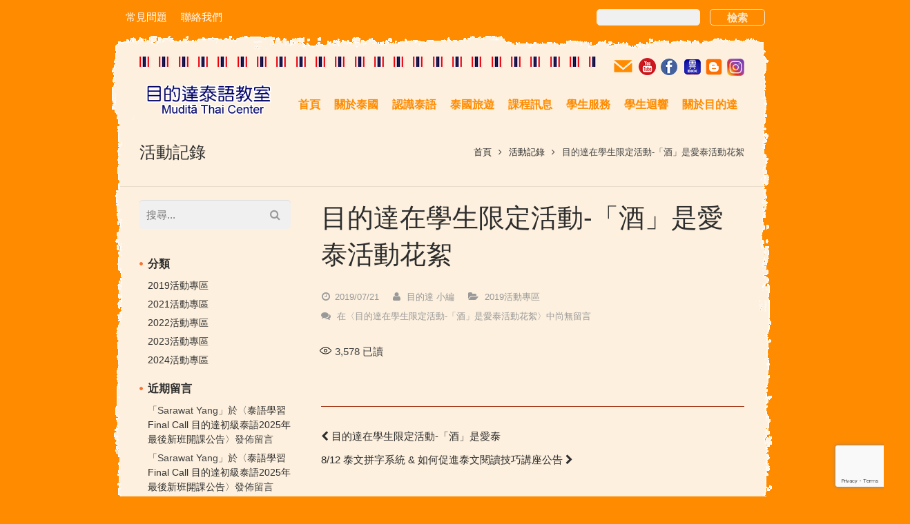

--- FILE ---
content_type: text/html; charset=UTF-8
request_url: https://mudita.tw/activity_record/%E7%9B%AE%E7%9A%84%E9%81%94%E5%9C%A8%E5%AD%B8%E5%AD%B8%E7%94%9F%E9%99%90%E5%AE%9A%E6%B4%BB%E5%8B%95-%E3%80%8C%E9%85%92%E3%80%8D%E6%98%AF%E6%84%9B%E6%B3%B0/
body_size: 10507
content:
<!DOCTYPE HTML>
<html class="" lang="zh-TW"
	prefix="og: https://ogp.me/ns#" >
<head>
    <!-- Google Tag Manager -->
<script>(function(w,d,s,l,i){w[l]=w[l]||[];w[l].push({'gtm.start':
new Date().getTime(),event:'gtm.js'});var f=d.getElementsByTagName(s)[0],
j=d.createElement(s),dl=l!='dataLayer'?'&l='+l:'';j.async=true;j.src=
'https://www.googletagmanager.com/gtm.js?id='+i+dl;f.parentNode.insertBefore(j,f);
})(window,document,'script','dataLayer','GTM-M2LRDJC');</script>
<!-- End Google Tag Manager -->
    <meta charset="UTF-8">
    <title>目的達在學生限定活動-「酒」是愛泰活動花絮 - 目的達泰語教室</title>

    <meta name="viewport" content="width=device-width, initial-scale=1, maximum-scale=1">
    <meta name="SKYPE_TOOLBAR" content="SKYPE_TOOLBAR_PARSER_COMPATIBLE" />

    <link rel="shortcut icon" href="http://mudita.tw/wp-content/uploads/2015/12/favicon.ico">
    <link rel='dns-prefetch' href='//fonts.googleapis.com' />
<link rel='dns-prefetch' href='//s.w.org' />
<link rel="alternate" type="application/rss+xml" title="訂閱《目的達泰語教室》&raquo; 資訊提供" href="https://mudita.tw/feed/" />
<link rel="alternate" type="application/rss+xml" title="訂閱《目的達泰語教室》&raquo; 留言的資訊提供" href="https://mudita.tw/comments/feed/" />
<link rel="alternate" type="application/rss+xml" title="訂閱《目的達泰語教室 》&raquo;〈目的達在學生限定活動-「酒」是愛泰活動花絮〉留言的資訊提供" href="https://mudita.tw/activity_record/%e7%9b%ae%e7%9a%84%e9%81%94%e5%9c%a8%e5%ad%b8%e5%ad%b8%e7%94%9f%e9%99%90%e5%ae%9a%e6%b4%bb%e5%8b%95-%e3%80%8c%e9%85%92%e3%80%8d%e6%98%af%e6%84%9b%e6%b3%b0/feed/" />
		<script type="text/javascript">
			window._wpemojiSettings = {"baseUrl":"https:\/\/s.w.org\/images\/core\/emoji\/11.2.0\/72x72\/","ext":".png","svgUrl":"https:\/\/s.w.org\/images\/core\/emoji\/11.2.0\/svg\/","svgExt":".svg","source":{"concatemoji":"https:\/\/mudita.tw\/wp-includes\/js\/wp-emoji-release.min.js?ver=5.1.19"}};
			!function(e,a,t){var n,r,o,i=a.createElement("canvas"),p=i.getContext&&i.getContext("2d");function s(e,t){var a=String.fromCharCode;p.clearRect(0,0,i.width,i.height),p.fillText(a.apply(this,e),0,0);e=i.toDataURL();return p.clearRect(0,0,i.width,i.height),p.fillText(a.apply(this,t),0,0),e===i.toDataURL()}function c(e){var t=a.createElement("script");t.src=e,t.defer=t.type="text/javascript",a.getElementsByTagName("head")[0].appendChild(t)}for(o=Array("flag","emoji"),t.supports={everything:!0,everythingExceptFlag:!0},r=0;r<o.length;r++)t.supports[o[r]]=function(e){if(!p||!p.fillText)return!1;switch(p.textBaseline="top",p.font="600 32px Arial",e){case"flag":return s([55356,56826,55356,56819],[55356,56826,8203,55356,56819])?!1:!s([55356,57332,56128,56423,56128,56418,56128,56421,56128,56430,56128,56423,56128,56447],[55356,57332,8203,56128,56423,8203,56128,56418,8203,56128,56421,8203,56128,56430,8203,56128,56423,8203,56128,56447]);case"emoji":return!s([55358,56760,9792,65039],[55358,56760,8203,9792,65039])}return!1}(o[r]),t.supports.everything=t.supports.everything&&t.supports[o[r]],"flag"!==o[r]&&(t.supports.everythingExceptFlag=t.supports.everythingExceptFlag&&t.supports[o[r]]);t.supports.everythingExceptFlag=t.supports.everythingExceptFlag&&!t.supports.flag,t.DOMReady=!1,t.readyCallback=function(){t.DOMReady=!0},t.supports.everything||(n=function(){t.readyCallback()},a.addEventListener?(a.addEventListener("DOMContentLoaded",n,!1),e.addEventListener("load",n,!1)):(e.attachEvent("onload",n),a.attachEvent("onreadystatechange",function(){"complete"===a.readyState&&t.readyCallback()})),(n=t.source||{}).concatemoji?c(n.concatemoji):n.wpemoji&&n.twemoji&&(c(n.twemoji),c(n.wpemoji)))}(window,document,window._wpemojiSettings);
		</script>
		<style type="text/css">
img.wp-smiley,
img.emoji {
	display: inline !important;
	border: none !important;
	box-shadow: none !important;
	height: 1em !important;
	width: 1em !important;
	margin: 0 .07em !important;
	vertical-align: -0.1em !important;
	background: none !important;
	padding: 0 !important;
}
</style>
			<style type="text/css">
			.epvc-eye {
				margin-right: 3px;
				width: 13px;
				display: inline-block;
				height: 13px;
				border: solid 1px #000;
				border-radius:  75% 15%;
				position: relative;
				transform: rotate(45deg);
			}
			.epvc-eye:before {
				content: '';
				display: block;
				position: absolute;
				width: 5px;
				height: 5px;
				border: solid 1px #000;
				border-radius: 50%;
				left: 3px;
				top: 3px;
			}
		</style>
	<link rel='stylesheet' id='wp-block-library-css'  href='https://mudita.tw/wp-includes/css/dist/block-library/style.min.css?ver=5.1.19' type='text/css' media='all' />
<link rel='stylesheet' id='rs-plugin-settings-css'  href='https://mudita.tw/wp-content/plugins/revslider/rs-plugin/css/settings.css?ver=4.6.9' type='text/css' media='all' />
<style id='rs-plugin-settings-inline-css' type='text/css'>
.tp-caption a{color:#ff7302;text-shadow:none;-webkit-transition:all 0.2s ease-out;-moz-transition:all 0.2s ease-out;-o-transition:all 0.2s ease-out;-ms-transition:all 0.2s ease-out}.tp-caption a:hover{color:#ffa902}
</style>
<link rel='stylesheet' id='ewd-ufaq-style-css'  href='https://mudita.tw/wp-content/plugins/ultimate-faqs/css/ewd-ufaq-styles.css?ver=5.1.19' type='text/css' media='all' />
<link rel='stylesheet' id='ewd-ufaq-rrssb-css'  href='https://mudita.tw/wp-content/plugins/ultimate-faqs/css/rrssb-min.css?ver=5.1.19' type='text/css' media='all' />
<link rel='stylesheet' id='us-font-1-css'  href='https://fonts.googleapis.com/css?family=Open+Sans%3A700&#038;subset=latin&#038;ver=5.1.19' type='text/css' media='all' />
<link rel='stylesheet' id='us-motioncss-css'  href='https://mudita.tw/wp-content/themes/Impreza/css/motioncss.css?ver=1.10.4' type='text/css' media='all' />
<link rel='stylesheet' id='us-motioncss-responsive-css'  href='https://mudita.tw/wp-content/themes/Impreza/css/motioncss-responsive.css?ver=1.10.4' type='text/css' media='all' />
<link rel='stylesheet' id='us-font-awesome-css'  href='https://mudita.tw/wp-content/themes/Impreza/css/font-awesome.css?ver=4.3.0' type='text/css' media='all' />
<link rel='stylesheet' id='us-magnific-popup-css'  href='https://mudita.tw/wp-content/themes/Impreza/css/magnific-popup.css?ver=1' type='text/css' media='all' />
<link rel='stylesheet' id='us-fotorama-css'  href='https://mudita.tw/wp-content/themes/Impreza/css/fotorama.css?ver=1' type='text/css' media='all' />
<link rel='stylesheet' id='us-style-css'  href='https://mudita.tw/wp-content/themes/Impreza/css/style.css?ver=1.10.4' type='text/css' media='all' />
<link rel='stylesheet' id='us-responsive-css'  href='https://mudita.tw/wp-content/themes/Impreza/css/responsive.css?ver=1.10.4' type='text/css' media='all' />
<link rel='stylesheet' id='impeza-style-css'  href='https://mudita.tw/wp-content/themes/mudita/style.css?ver=1.10.4' type='text/css' media='all' />
<link rel='stylesheet' id='us_custom_css-css'  href='https://mudita.tw/wp-content/uploads/us_custom_css/us_impreza_custom_styles.css?ver=1.10.4' type='text/css' media='all' />
<link rel='stylesheet' id='ultimate-style-min-css'  href='https://mudita.tw/wp-content/plugins/Ultimate_VC_Addons/assets/min-css/ultimate.min.css?ver=3.10' type='text/css' media='all' />
<link rel='stylesheet' id='bsf-Defaults-css'  href='https://mudita.tw/wp-content/uploads/smile_fonts/Defaults/Defaults.css?ver=5.1.19' type='text/css' media='all' />
<script type='text/javascript' src='https://mudita.tw/wp-includes/js/jquery/jquery.js?ver=1.12.4'></script>
<script type='text/javascript' src='https://mudita.tw/wp-includes/js/jquery/jquery-migrate.min.js?ver=1.4.1'></script>
<script type='text/javascript' src='https://mudita.tw/wp-content/plugins/Ultimate_VC_Addons/modules/../assets/js/jquery-ui.js?ver=3.10'></script>
<script type='text/javascript' src='https://mudita.tw/wp-includes/js/swfobject.js?ver=2.2-20120417'></script>
<script type='text/javascript' src='https://mudita.tw/wp-content/plugins/Ultimate_VC_Addons/assets/min-js/ultimate-params.min.js?ver=3.10'></script>
<script type='text/javascript' src='https://mudita.tw/wp-content/themes/mudita/js/js.cookie.js?ver=5.1.19'></script>

<script type="text/javascript" charset="utf-8">
	(function(){
		try {
			// Disabling SWFObject's Autohide feature
			if (typeof swfobject.switchOffAutoHideShow === "function") {
				swfobject.switchOffAutoHideShow();
			}
		} catch(e) {}
	})();
</script>
<link rel='https://api.w.org/' href='https://mudita.tw/wp-json/' />
<link rel="EditURI" type="application/rsd+xml" title="RSD" href="https://mudita.tw/xmlrpc.php?rsd" />
<link rel="wlwmanifest" type="application/wlwmanifest+xml" href="https://mudita.tw/wp-includes/wlwmanifest.xml" /> 
<link rel='prev' title='目的達在學生限定活動-「酒」是愛泰' href='https://mudita.tw/activity_record/%e7%9b%ae%e7%9a%84%e9%81%94%e5%9c%a8%e5%ad%b8%e7%94%9f%e9%99%90%e5%ae%9a%e6%b4%bb%e5%8b%95-%e3%80%8c%e9%85%92%e3%80%8d%e6%98%af%e6%84%9b%e6%b3%b0/' />
<link rel='next' title='8/12 泰文拼字系統 &#038; 如何促進泰文閱讀技巧講座公告' href='https://mudita.tw/activity_record/5290/' />
<meta name="generator" content="WordPress 5.1.19" />
<link rel='shortlink' href='https://mudita.tw/?p=5289' />
<link rel="alternate" type="application/json+oembed" href="https://mudita.tw/wp-json/oembed/1.0/embed?url=https%3A%2F%2Fmudita.tw%2Factivity_record%2F%25e7%259b%25ae%25e7%259a%2584%25e9%2581%2594%25e5%259c%25a8%25e5%25ad%25b8%25e5%25ad%25b8%25e7%2594%259f%25e9%2599%2590%25e5%25ae%259a%25e6%25b4%25bb%25e5%258b%2595-%25e3%2580%258c%25e9%2585%2592%25e3%2580%258d%25e6%2598%25af%25e6%2584%259b%25e6%25b3%25b0%2F" />
<link rel="alternate" type="text/xml+oembed" href="https://mudita.tw/wp-json/oembed/1.0/embed?url=https%3A%2F%2Fmudita.tw%2Factivity_record%2F%25e7%259b%25ae%25e7%259a%2584%25e9%2581%2594%25e5%259c%25a8%25e5%25ad%25b8%25e5%25ad%25b8%25e7%2594%259f%25e9%2599%2590%25e5%25ae%259a%25e6%25b4%25bb%25e5%258b%2595-%25e3%2580%258c%25e9%2585%2592%25e3%2580%258d%25e6%2598%25af%25e6%2584%259b%25e6%25b3%25b0%2F&#038;format=xml" />
		<script type="text/javascript">
			jQuery(document).ready(function() {
				// CUSTOM AJAX CONTENT LOADING FUNCTION
				var ajaxRevslider = function(obj) {
				
					// obj.type : Post Type
					// obj.id : ID of Content to Load
					// obj.aspectratio : The Aspect Ratio of the Container / Media
					// obj.selector : The Container Selector where the Content of Ajax will be injected. It is done via the Essential Grid on Return of Content
					
					var content = "";

					data = {};
					
					data.action = 'revslider_ajax_call_front';
					data.client_action = 'get_slider_html';
					data.token = 'fba29f18ef';
					data.type = obj.type;
					data.id = obj.id;
					data.aspectratio = obj.aspectratio;
					
					// SYNC AJAX REQUEST
					jQuery.ajax({
						type:"post",
						url:"https://mudita.tw/wp-admin/admin-ajax.php",
						dataType: 'json',
						data:data,
						async:false,
						success: function(ret, textStatus, XMLHttpRequest) {
							if(ret.success == true)
								content = ret.data;								
						},
						error: function(e) {
							console.log(e);
						}
					});
					
					 // FIRST RETURN THE CONTENT WHEN IT IS LOADED !!
					 return content;						 
				};
				
				// CUSTOM AJAX FUNCTION TO REMOVE THE SLIDER
				var ajaxRemoveRevslider = function(obj) {
					return jQuery(obj.selector+" .rev_slider").revkill();
				};

				// EXTEND THE AJAX CONTENT LOADING TYPES WITH TYPE AND FUNCTION
				var extendessential = setInterval(function() {
					if (jQuery.fn.tpessential != undefined) {
						clearInterval(extendessential);
						if(typeof(jQuery.fn.tpessential.defaults) !== 'undefined') {
							jQuery.fn.tpessential.defaults.ajaxTypes.push({type:"revslider",func:ajaxRevslider,killfunc:ajaxRemoveRevslider,openAnimationSpeed:0.3});   
							// type:  Name of the Post to load via Ajax into the Essential Grid Ajax Container
							// func: the Function Name which is Called once the Item with the Post Type has been clicked
							// killfunc: function to kill in case the Ajax Window going to be removed (before Remove function !
							// openAnimationSpeed: how quick the Ajax Content window should be animated (default is 0.3)
						}
					}
				},30);
			});
		</script>
		    <script type="text/javascript">
        var ajaxurl = 'https://mudita.tw/wp-admin/admin-ajax.php';
    </script>
<div id="fb-root"></div>
<script>(function(d, s, id) {
  var js, fjs = d.getElementsByTagName(s)[0];
  if (d.getElementById(id)) return;
  js = d.createElement(s); js.id = id;
  js.src = "//connect.facebook.net/zh_TW/sdk.js#xfbml=1&version=v2.5&appId=847772225236915";
  fjs.parentNode.insertBefore(js, fjs);
}(document, 'script', 'facebook-jssdk'));</script>
		<style type="text/css">.recentcomments a{display:inline !important;padding:0 !important;margin:0 !important;}</style>
		<meta name="generator" content="Powered by Visual Composer - drag and drop page builder for WordPress."/>
<!--[if IE 8]><link rel="stylesheet" type="text/css" href="https://mudita.tw/wp-content/plugins/js_composer/assets/css/vc-ie8.css" media="screen"><![endif]--><noscript><style> .wpb_animate_when_almost_visible { opacity: 1; }</style></noscript>    
</head><body class="activity_record-template-default single single-activity_record postid-5289 l-body us-theme_impreza_1-10-4 wpb-js-composer js-comp-ver-4.5 vc_responsive">
<!-- Google Tag Manager (noscript) -->
<noscript><iframe src="https://www.googletagmanager.com/ns.html?id=GTM-M2LRDJC"
height="0" width="0" style="display:none;visibility:hidden"></iframe></noscript>
<!-- End Google Tag Manager (noscript) -->
<!-- CANVAS -->
<div class="mdt-header-external">
    <div class="mdt-header-external-inner">
        <div class="mdt-header-nav">
            <nav class="w-nav layout_hor">
                <ul class="w-nav-list level_1">
                    <li id="menu-item-2024" class="menu-item menu-item-type-post_type menu-item-object-page w-nav-item level_1 menu-item-2024"><a class="w-nav-anchor level_1"  href="https://mudita.tw/faq/"><span class="w-nav-title">常見問題</span><span class="w-nav-arrow"></span></a></li>
<li id="menu-item-2023" class="menu-item menu-item-type-post_type menu-item-object-page w-nav-item level_1 menu-item-2023"><a class="w-nav-anchor level_1"  href="https://mudita.tw/contact-us/"><span class="w-nav-title">聯絡我們</span><span class="w-nav-arrow"></span></a></li>
                </ul>
            </nav>
        </div>

        <div class="mdt-header-search-form">
            <form method="get" action="https://mudita.tw">
                <input type="text" name="s">
                <input type="submit" value="檢索">
            </form>
        </div>
    </div>
</div>
<div class="l-canvas type_boxed col_sidecont headerlayout_standard headerpos_static">

    <!-- HEADER -->
    <div class="l-header">
        <div class="mdt-header">
            <div class="mdt-header-info">
                <div class="mdt-header-links">
                    <a href="mailto:savadeekaa@yahoo.com.tw">
                        <img src="https://mudita.tw/wp-content/themes/mudita/images/z-header-icon-mail.png" alt="">
                    </a>
                    <a target="_blank" href="https://www.youtube.com/channel/UCXXkgSOQV_jJziHjsO5-Q4g">
                        <img src="https://mudita.tw/wp-content/themes/mudita/images/z-header-icon-youtube.png" alt="">
                    </a>
                    <a target="_blank" href="https://www.facebook.com/pages/%E7%9B%AE%E7%9A%84%E9%81%94%E6%B3%B0%E8%AA%9E%E6%95%99%E5%AE%A4-Mudita-Thai-Center/117121364981473?sk=timeline">
                        <img src="https://mudita.tw/wp-content/themes/mudita/images/z-header-icon-facebook.png" alt="">
                    </a>
                    <a target="_blank" href="https://apps.apple.com/us/app/man-gu-jie-yun-bkk/id735663263?ls=1">
                        <img src="https://mudita.tw/wp-content/themes/mudita/images/z-header-icon-app.png" alt="">
                    </a>
                    <a target="_blank" href="https://muditathai.blogspot.com/">
                        <img src="https://img.icons8.com/color/30/000000/blogger.png" alt="目的達泰語blogger">
                    </a>
                    <a target="_blank" href="https://www.instagram.com/mudita.thai/">
                        <img src="https://mudita.tw/wp-content/themes/mudita/images/icon-4.png" style="width: 25px;margin-bottom: 2px;" alt="目的達泰語IG">
                    </a>
                </div>
            </div>
        </div>
        <div class="l-subheader at_top" style="line-height: 52px; ">
            <div class="l-subheader-h i-cf">
                            </div>
        </div>
                <div class="l-subheader at_middle"  style="line-height: 64px;">
            <div class="l-subheader-h i-widgets i-cf">

                <div class="w-logo ">
                    <a class="w-logo-link" href="https://mudita.tw/">
                                                    <span class="w-logo-img">
							                                <img class="for_default" src="http://mudita.tw/wp-content/uploads/2017/12/logo_mudita_center3.gif" alt="目的達泰語教室">
                                                            						</span>
                                                <span class="w-logo-title">IMPREZA</span>
                    </a>
                </div>

                
                    
                    
                    <!-- NAV -->
                    <nav class="w-nav layout_hor animation_opacity height_full hover_underline">
                        <div class="w-nav-control">
                            <i class="fa fa-bars"></i>
                        </div>
                        <ul class="w-nav-list level_1">
                            <li id="menu-item-792" class="menu-item menu-item-type-post_type menu-item-object-page menu-item-home w-nav-item level_1 menu-item-792"><a class="w-nav-anchor level_1"  href="https://mudita.tw/"><span class="w-nav-title">首頁</span><span class="w-nav-arrow"></span></a></li>
<li id="menu-item-19" class="menu-item menu-item-type-post_type_archive menu-item-object-about-thailand w-nav-item level_1 menu-item-19"><a class="w-nav-anchor level_1"  href="https://mudita.tw/about-thailand/"><span class="w-nav-title">關於泰國</span><span class="w-nav-arrow"></span></a></li>
<li id="menu-item-20" class="menu-item menu-item-type-post_type_archive menu-item-object-thai-language w-nav-item level_1 menu-item-20"><a class="w-nav-anchor level_1"  href="https://mudita.tw/thai-language/"><span class="w-nav-title">認識泰語</span><span class="w-nav-arrow"></span></a></li>
<li id="menu-item-138" class="menu-item menu-item-type-post_type_archive menu-item-object-travel-info w-nav-item level_1 menu-item-138"><a class="w-nav-anchor level_1"  href="https://mudita.tw/travel-info/"><span class="w-nav-title">泰國旅遊</span><span class="w-nav-arrow"></span></a></li>
<li id="menu-item-82" class="menu-item menu-item-type-custom menu-item-object-custom menu-item-has-children has_sublevel w-nav-item level_1 menu-item-82"><a class="w-nav-anchor level_1"  href="#"><span class="w-nav-title">課程訊息</span><span class="w-nav-arrow"></span></a>
<ul class="w-nav-list level_2">
	<li id="menu-item-90" class="menu-item menu-item-type-post_type menu-item-object-page w-nav-item level_2 menu-item-90"><a class="w-nav-anchor level_2"  href="https://mudita.tw/new-student-classes/"><span class="w-nav-title">新生課表</span><span class="w-nav-arrow"></span></a>	</li>
	<li id="menu-item-89" class="menu-item menu-item-type-post_type menu-item-object-page w-nav-item level_2 menu-item-89"><a class="w-nav-anchor level_2"  href="https://mudita.tw/old-student-classes/"><span class="w-nav-title">舊生課表</span><span class="w-nav-arrow"></span></a>	</li>
	<li id="menu-item-25258" class="menu-item menu-item-type-post_type menu-item-object-page w-nav-item level_2 menu-item-25258"><a class="w-nav-anchor level_2"  href="https://mudita.tw/specialcourse/"><span class="w-nav-title">特別課程</span><span class="w-nav-arrow"></span></a>	</li>
	<li id="menu-item-1988" class="menu-item menu-item-type-post_type_archive menu-item-object-thai-classes w-nav-item level_2 menu-item-1988"><a class="w-nav-anchor level_2"  href="https://mudita.tw/thai-classes/"><span class="w-nav-title">課程介紹</span><span class="w-nav-arrow"></span></a>	</li>
</ul>
</li>
<li id="menu-item-3561" class="menu-item menu-item-type-custom menu-item-object-custom menu-item-has-children has_sublevel w-nav-item level_1 menu-item-3561"><a class="w-nav-anchor level_1"  href="#"><span class="w-nav-title">學生服務</span><span class="w-nav-arrow"></span></a>
<ul class="w-nav-list level_2">
	<li id="menu-item-25556" class="menu-item menu-item-type-custom menu-item-object-custom w-nav-item level_2 menu-item-25556"><a class="w-nav-anchor level_2"  href="http://mudita.tw/faqs/"><span class="w-nav-title">常見問題</span><span class="w-nav-arrow"></span></a>	</li>
	<li id="menu-item-4287" class="menu-item menu-item-type-custom menu-item-object-custom w-nav-item level_2 menu-item-4287"><a class="w-nav-anchor level_2"  href="http://mudita.tw/mudita-mv/new_sign_up_system/"><span class="w-nav-title">報名教學</span><span class="w-nav-arrow"></span></a>	</li>
	<li id="menu-item-3583" class="menu-item menu-item-type-post_type menu-item-object-page w-nav-item level_2 menu-item-3583"><a class="w-nav-anchor level_2"  href="https://mudita.tw/how_to_download/"><span class="w-nav-title">載音檔教學</span><span class="w-nav-arrow"></span></a>	</li>
	<li id="menu-item-3567" class="menu-item menu-item-type-post_type menu-item-object-page w-nav-item level_2 menu-item-3567"><a class="w-nav-anchor level_2"  href="https://mudita.tw/leave/"><span class="w-nav-title">目的達飛訊</span><span class="w-nav-arrow"></span></a>	</li>
	<li id="menu-item-3572" class="menu-item menu-item-type-post_type menu-item-object-page w-nav-item level_2 menu-item-3572"><a class="w-nav-anchor level_2"  href="https://mudita.tw/more_links/"><span class="w-nav-title">實用網站</span><span class="w-nav-arrow"></span></a>	</li>
	<li id="menu-item-27117" class="menu-item menu-item-type-post_type menu-item-object-post w-nav-item level_2 menu-item-27117"><a class="w-nav-anchor level_2"  href="https://mudita.tw/%e6%b3%b0%e6%96%87%e5%ad%97%e6%af%8d%e8%81%bd%e8%aa%aa%e5%af%ab%e9%9f%b3%e6%aa%94/"><span class="w-nav-title">泰文字母聽說寫音檔</span><span class="w-nav-arrow"></span></a>	</li>
</ul>
</li>
<li id="menu-item-80" class="menu-item menu-item-type-post_type_archive menu-item-object-student-feedback w-nav-item level_1 menu-item-80"><a class="w-nav-anchor level_1"  href="https://mudita.tw/student-feedback/"><span class="w-nav-title">學生迴響</span><span class="w-nav-arrow"></span></a></li>
<li id="menu-item-117" class="menu-item menu-item-type-custom menu-item-object-custom menu-item-has-children has_sublevel w-nav-item level_1 menu-item-117"><a class="w-nav-anchor level_1"  href="#"><span class="w-nav-title">關於目的達</span><span class="w-nav-arrow"></span></a>
<ul class="w-nav-list level_2">
	<li id="menu-item-3628" class="menu-item menu-item-type-post_type menu-item-object-page w-nav-item level_2 menu-item-3628"><a class="w-nav-anchor level_2"  href="https://mudita.tw/school-about/"><span class="w-nav-title">教室簡介</span><span class="w-nav-arrow"></span></a>	</li>
	<li id="menu-item-120" class="menu-item menu-item-type-post_type menu-item-object-page w-nav-item level_2 menu-item-120"><a class="w-nav-anchor level_2"  href="https://mudita.tw/school-history/"><span class="w-nav-title">教室歷史</span><span class="w-nav-arrow"></span></a>	</li>
	<li id="menu-item-1987" class="menu-item menu-item-type-post_type_archive menu-item-object-teacher-team w-nav-item level_2 menu-item-1987"><a class="w-nav-anchor level_2"  href="https://mudita.tw/teacher-team/"><span class="w-nav-title">師資陣容</span><span class="w-nav-arrow"></span></a>	</li>
	<li id="menu-item-101" class="menu-item menu-item-type-post_type_archive menu-item-object-helen-columns w-nav-item level_2 menu-item-101"><a class="w-nav-anchor level_2"  href="https://mudita.tw/helen-columns/"><span class="w-nav-title">Helen 專欄</span><span class="w-nav-arrow"></span></a>	</li>
</ul>
</li>
                        </ul>
                    </nav><!-- /NAV -->

                    
                    
                            </div>
        </div>
        
    </div>
    <!-- /HEADER -->

    <!-- MAIN -->
    <div class="l-main">
        	<div class="l-submain for_pagehead size_medium">
		<div class="l-submain-h g-html i-cf">
			<div class="w-pagehead">
				<h1>活動記錄</h1>
				<p></p>
				<div class="g-breadcrumbs" xmlns:v="http://rdf.data-vocabulary.org/#"><span typeof="v:Breadcrumb"><a class="g-breadcrumbs-item" rel="v:url" property="v:title" href="https://mudita.tw/">首頁</a></span> <span class="g-breadcrumbs-separator"><i class="fa fa-angle-right"></i></span> <span typeof="v:Breadcrumb"><a class="g-breadcrumbs-item" rel="v:url" property="v:title" href="https://mudita.tw//activity_record/">活動記錄</a></span> <span class="g-breadcrumbs-separator"><i class="fa fa-angle-right"></i></span> <span class="g-breadcrumbs-item">目的達在學生限定活動-「酒」是愛泰活動花絮</span></div>			</div>
		</div>
	</div>

	<div class="l-submain">
		<div class="l-submain-h g-html i-cf">
			<div class="l-content">
				<div class="w-blog post-5289 activity_record type-activity_record status-publish hentry activity_record-category-109">

					<div class="w-blog-preview">

						
					</div>
					<div class="w-blog-content">

						<h1 class="w-blog-title entry-title">目的達在學生限定活動-「酒」是愛泰活動花絮</h1>
						<div class="w-blog-meta">
							<time class="w-blog-meta-date
								">
								<i class="fa fa-clock-o"></i>
								<span class="date updated">2019/07/21</span>
							</time>
							<div class="w-blog-meta-author vcard author
								">
								<i class="fa fa-user"></i>
																	<a href="http://mudita" class="fn">目的達 小編</a>
															</div>
															<div class="w-blog-meta-tags">
									<i class="fa fa-folder-open"></i>
																												<a href="https://mudita.tw/activity_record-category/2019%e6%b4%bb%e5%8b%95%e5%b0%88%e5%8d%80/" rel="tag">2019活動專區</a>																										</div>
																					<div class="w-blog-meta-comments">
								<span><i class="fa fa-comments"></i></span>
								<a href="https://mudita.tw/activity_record/%e7%9b%ae%e7%9a%84%e9%81%94%e5%9c%a8%e5%ad%b8%e5%ad%b8%e7%94%9f%e9%99%90%e5%ae%9a%e6%b4%bb%e5%8b%95-%e3%80%8c%e9%85%92%e3%80%8d%e6%98%af%e6%84%9b%e6%b3%b0/#respond"><span class="screen-reader-text">在〈目的達在學生限定活動-「酒」是愛泰活動花絮〉中</span>尚無留言</a>							</div>
													</div>
												<div class="w-blog-text i-cf">
							<div class='epvc-post-count'><span class='epvc-eye'></span>  <span class="epvc-count"> 3,578</span><span class='epvc-label'> 已讀</span></div><div id="fb-root"></div>
<p><script async defer crossorigin="anonymous" src="https://connect.facebook.net/zh_TW/sdk.js#xfbml=1&#038;version=v12.0&#038;appId=190899790974221&#038;autoLogAppEvents=1" nonce="fFd03ugU"></script></p>
<div class="fb-post" data-href="https://www.facebook.com/muditathai/posts/2895523780474537" data-width="500" data-show-text="true">
<blockquote cite="https://www.facebook.com/muditathai/posts/2895523780474537" class="fb-xfbml-parse-ignore">
<p>?雞尾酒活動花絮?</p>
<p>☀夏日午後來杯雞尾酒是多麼愜意啊?<br />
來目的達不僅可以學泰語（文）??，烹飪課、調酒課以及各種不同主題的文化或旅遊心得講座，就要豐富你/妳的生活</p>
<p>歡迎開啟新視界?</p>
<blockquote class="wp-embedded-content" data-secret="JVVj4O0gPE"><p><a href="http://mudita.tw/new-student-classes/">新生課表</a></p></blockquote>
<p><iframe class="wp-embedded-content" sandbox="allow-scripts" security="restricted" style="position: absolute; clip: rect(1px, 1px, 1px, 1px);" title="新生課表 &#8212; 目的達泰語教室" src="http://mudita.tw/new-student-classes/embed/#?secret=JVVj4O0gPE" data-secret="JVVj4O0gPE" width="600" height="338" frameborder="0" marginwidth="0" marginheight="0" scrolling="no"></iframe></p>
<p>#目的達泰語教室 #泰語 #泰國文化 #學泰語 #調酒</p>
<p>由<a href="https://www.facebook.com/muditathai/">目的達泰語教室 Muditā Thai Center</a> 發佈於&nbsp;<a href="https://www.facebook.com/muditathai/posts/2895523780474537">2019年7月21日 星期日</a></p></blockquote>
</div>

						</div>
					</div>
					
				</div>
																					<div class="w-bloglist">
					<div class="w-bloglist-list">
												<div class="w-bloglist-entry hover-primary">
							<a href="https://mudita.tw/activity_record/%e7%9b%ae%e7%9a%84%e9%81%94%e5%9c%a8%e5%ad%b8%e7%94%9f%e9%99%90%e5%ae%9a%e6%b4%bb%e5%8b%95-%e3%80%8c%e9%85%92%e3%80%8d%e6%98%af%e6%84%9b%e6%b3%b0/" rel="prev"><span class="mdt-round-icon"><i class="fa fa-chevron-left"></i></span><span class="h-space"></span> 目的達在學生限定活動-「酒」是愛泰</a>						</div>
																		<div class="w-bloglist-entry text-right hover-primary">
							<a href="https://mudita.tw/activity_record/5290/" rel="next">8/12 泰文拼字系統 &#038; 如何促進泰文閱讀技巧講座公告 <span class="h-space"></span><span class="mdt-round-icon"><i class="fa fa-chevron-right"></i></span></a>						</div>
											</div>
				</div>
											</div>
			<div class="l-sidebar at_left">
				

<!-- begin generated sidebar -->
<div id="search-2" class="widget widget_search"><div class="w-search submit_inside">
	<div class="w-search-h">
		<form class="w-search-form" action="https://mudita.tw/">
						<div class="w-search-input">
				<div class="w-search-input-h">
					<input type="text" value="" name="s" placeholder="搜尋..."/>
				</div>
			</div>
			<div class="w-search-submit">
				<input type="submit" value="搜尋" />
			</div>
		</form>
	</div>
</div></div><div id="categories_cpt-2" class="widget widget_categories"><h3 class="widgettitle">分類</h3>		<ul>
	<li class="cat-item cat-item-109"><a href="https://mudita.tw/activity_record-category/2019%e6%b4%bb%e5%8b%95%e5%b0%88%e5%8d%80/" >2019活動專區</a>
</li>
	<li class="cat-item cat-item-1177"><a href="https://mudita.tw/activity_record-category/2021%e6%b4%bb%e5%8b%95%e5%b0%88%e5%8d%80/" >2021活動專區</a>
</li>
	<li class="cat-item cat-item-1179"><a href="https://mudita.tw/activity_record-category/2022%e6%b4%bb%e5%8b%95%e5%b0%88%e5%8d%80/" >2022活動專區</a>
</li>
	<li class="cat-item cat-item-1180"><a href="https://mudita.tw/activity_record-category/2023%e6%b4%bb%e5%8b%95%e5%b0%88%e5%8d%80/" >2023活動專區</a>
</li>
	<li class="cat-item cat-item-1181"><a href="https://mudita.tw/activity_record-category/2024%e6%b4%bb%e5%8b%95%e5%b0%88%e5%8d%80/" >2024活動專區</a>
</li>
		</ul>
</div><div id="recent-comments-2" class="widget widget_recent_comments"><h3 class="widgettitle">近期留言</h3><ul id="recentcomments"><li class="recentcomments">「<span class="comment-author-link">Sarawat Yang</span>」於〈<a href="https://mudita.tw/course-news/%e6%b3%b0%e8%aa%9e%e5%ad%b8%e7%bf%92-final-call-%e7%9b%ae%e7%9a%84%e9%81%94%e5%88%9d%e7%b4%9a%e6%b3%b0%e8%aa%9e2025%e5%b9%b4%e6%9c%80%e5%be%8c%e6%96%b0%e7%8f%ad%e9%96%8b%e8%aa%b2%e5%85%ac%e5%91%8a/#comment-1869519">泰語學習 Final Call  目的達初級泰語2025年最後新班開課公告</a>〉發佈留言</li><li class="recentcomments">「<span class="comment-author-link">Sarawat Yang</span>」於〈<a href="https://mudita.tw/course-news/%e6%b3%b0%e8%aa%9e%e5%ad%b8%e7%bf%92-final-call-%e7%9b%ae%e7%9a%84%e9%81%94%e5%88%9d%e7%b4%9a%e6%b3%b0%e8%aa%9e2025%e5%b9%b4%e6%9c%80%e5%be%8c%e6%96%b0%e7%8f%ad%e9%96%8b%e8%aa%b2%e5%85%ac%e5%91%8a/#comment-1869518">泰語學習 Final Call  目的達初級泰語2025年最後新班開課公告</a>〉發佈留言</li><li class="recentcomments">「<span class="comment-author-link">Yeh</span>」於〈<a href="https://mudita.tw/about-thailand/thaianytime/thonburitalad/#comment-1869517">泰新鮮~吞武里海鮮市場</a>〉發佈留言</li><li class="recentcomments">「<span class="comment-author-link">Elliot2k</span>」於〈<a href="https://mudita.tw/thai-classes/course-selection/course-selection-guide/#comment-1869516">【學習指南】哪種課程最適合我？</a>〉發佈留言</li><li class="recentcomments">「<span class="comment-author-link"><a href='http://mudita' rel='external nofollow' class='url'>目的達 小編</a></span>」於〈<a href="https://mudita.tw/mudita-news/%e6%96%b0%e8%81%9e%e6%b3%b0%e8%aa%9e/#comment-1869515">新聞泰語</a>〉發佈留言</li></ul></div>
<!-- end generated sidebar -->

			</div>

			<div class="l-sidebar at_right">
							</div>
		</div>
	</div>
</div>
<!-- /MAIN -->
    <div class="mdt-body-bottom-bg">
        <img src="https://mudita.tw/wp-content/themes/mudita/images/z-body-house-right.png" alt="house">
    </div>
    <div class="mdt-body-bottom-hr">
        <div class="mdt-hr-flower"></div>
    </div>
</div>
<!-- /CANVAS -->

<!-- FOOTER -->
<div class="l-footer">
                <!-- subfooter: bottom -->
        <div class="l-subfooter at_bottom">
            <div class="mdt-footer-nav">
                <nav class="w-nav layout_hor">
                    <ul class="w-nav-list level_1">
                        <li id="menu-item-2025" class="menu-item menu-item-type-post_type menu-item-object-page menu-item-home w-nav-item level_1 menu-item-2025"><a class="w-nav-anchor level_1"  href="https://mudita.tw/"><span class="w-nav-title">首頁</span><span class="w-nav-arrow"></span></a></li>
<li id="menu-item-3637" class="menu-item menu-item-type-post_type menu-item-object-page w-nav-item level_1 menu-item-3637"><a class="w-nav-anchor level_1"  href="https://mudita.tw/leave/"><span class="w-nav-title">目的達飛訊</span><span class="w-nav-arrow"></span></a></li>
<li id="menu-item-3636" class="menu-item menu-item-type-post_type menu-item-object-page w-nav-item level_1 menu-item-3636"><a class="w-nav-anchor level_1"  href="https://mudita.tw/how_to_download/"><span class="w-nav-title">載音檔教學</span><span class="w-nav-arrow"></span></a></li>
<li id="menu-item-24548" class="menu-item menu-item-type-post_type menu-item-object-page w-nav-item level_1 menu-item-24548"><a class="w-nav-anchor level_1"  href="https://mudita.tw/faqs/"><span class="w-nav-title">常見問題</span><span class="w-nav-arrow"></span></a></li>
<li id="menu-item-74" class="menu-item menu-item-type-post_type menu-item-object-page w-nav-item level_1 menu-item-74"><a class="w-nav-anchor level_1"  href="https://mudita.tw/contact-us/"><span class="w-nav-title">聯絡我們</span><span class="w-nav-arrow"></span></a></li>
                    </ul>
                </nav>
            </div>
            <div class="mdt-footer-hr"></div>
            <div class="mdt-footer-info">
                <div>
                    <img src="https://mudita.tw/wp-content/themes/mudita/images/z-footer-elephant.png" alt="elephant">
                </div>
                <div>
                    <img src="https://mudita.tw/wp-content/themes/mudita/images/z-footer-logo.png" alt="logo">
                    <div class="mdt-address-phone">
                        <span>台北市晉江街 89 號 (古亭站 2 號出口)</span> |
                        <span>TEL: 0978-215-679</span>
                    </div>
                    <div class="mdt-available-hour">
                        教室服務時間<br> <span>周一～五 18:30~22:00</span><br> <span>周六～周日 10:30~16:00</span>
                        <a class="mdt-map-pin" target="_blank" href="https://www.google.com/maps/place/100%E5%8F%B0%E7%81%A3%E5%8F%B0%E5%8C%97%E5%B8%82%E4%B8%AD%E6%AD%A3%E5%8D%80%E6%99%89%E6%B1%9F%E8%A1%9789%E8%99%9F/@25.023636,121.523828,16z?hl=zh-TW"><i class="fa fa-map-marker" aria-hidden="true"></i></a>
                    </div>
                </div>
                <div>
                    目的達泰語教室 版權所有                </div>
            </div>

        </div>
    
</div>
<!-- /FOOTER -->
<a class="w-toplink" href="#"><i class="fa fa-angle-up"></i></a>
<script type="text/javascript">
        window.mobileNavWidth = "1000";
                    window.headerMainHeight = "64";
            window.headerMenuTogglable = 1;
            window.headerMainShrinkedHeight = "60";
            window.headerExtraHeight = "52";
            window.headerDisableStickyHeaderWidth = "1000";
            window.headerDisableAnimationWidth = "1023";
                window.ajaxURL = 'https://mudita.tw/wp-admin/admin-ajax.php';
    window.nameFieldError = "請輸入名字";
    window.emailFieldError = "請輸入 Email";
    window.phoneFieldError = "請輸入電話號碼";
    window.captchaFieldError = "請輸入結果";
    window.messageFieldError = "請輸入訊息";
    window.messageFormSuccess = "謝謝。您的訊息已送出。";
</script>
			<script type='text/javascript' src='https://mudita.tw/wp-content/plugins/revslider/rs-plugin/js/jquery.themepunch.tools.min.js?rev=4.6.9'></script>
			<script type='text/javascript' src='https://mudita.tw/wp-content/plugins/revslider/rs-plugin/js/jquery.themepunch.revolution.min.js?rev=4.6.9'></script>
			<script type='text/javascript' src='https://mudita.tw/wp-includes/js/comment-reply.min.js?ver=5.1.19'></script>
<script type='text/javascript' src='https://mudita.tw/wp-content/themes/Impreza/js/jquery.easing.min.js?ver=5.1.19'></script>
<script type='text/javascript' src='https://mudita.tw/wp-content/themes/Impreza/js/jquery.magnific-popup.js?ver=5.1.19'></script>
<script type='text/javascript' src='https://mudita.tw/wp-content/themes/Impreza/js/jquery.simpleplaceholder.js?ver=5.1.19'></script>
<script type='text/javascript' src='https://mudita.tw/wp-content/themes/Impreza/js/waypoints.min.js?ver=5.1.19'></script>
<script type='text/javascript' src='https://mudita.tw/wp-content/themes/Impreza/js/imagesloaded.js?ver=5.1.19'></script>
<script type='text/javascript' src='https://mudita.tw/wp-content/themes/Impreza/js/plugins.js?ver=1.10.4'></script>
<script type='text/javascript' src='https://mudita.tw/wp-content/themes/Impreza/js/us.widgets.js?ver=1.10.4'></script>
<script type='text/javascript' src='https://mudita.tw/wp-content/themes/mudita/js/md-widgets.js?ver=1.0'></script>
<script type='text/javascript' src='https://mudita.tw/wp-includes/js/wp-embed.min.js?ver=5.1.19'></script>
			<script src="https://www.google.com/recaptcha/api.js?render=6Lekg4IaAAAAAKls9Fioti6QBzPgNvzD48HxeK4Q"></script>
			<script type="text/javascript">
				( function( grecaptcha ) {

					var anr_onloadCallback = function() {
						grecaptcha.execute(
							'6Lekg4IaAAAAAKls9Fioti6QBzPgNvzD48HxeK4Q',
							{ action: 'advanced_nocaptcha_recaptcha' }
						).then( function( token ) {
							for ( var i = 0; i < document.forms.length; i++ ) {
								var form = document.forms[i];
								var captcha = form.querySelector( 'input[name="g-recaptcha-response"]' );
								if ( null === captcha )
									continue;

								captcha.value = token;
							}
						});
					};

					grecaptcha.ready( anr_onloadCallback );

					document.addEventListener( 'wpcf7submit', anr_onloadCallback, false );
					if ( typeof jQuery !== 'undefined' ) {
						//Woocommerce
						jQuery( document.body ).on( 'checkout_error', anr_onloadCallback );
					}
					//token is valid for 2 minutes, So get new token every after 1 minutes 50 seconds
					setInterval(anr_onloadCallback, 110000);

				} )( grecaptcha );
			</script>
			</body>
</html>


--- FILE ---
content_type: text/html; charset=utf-8
request_url: https://www.google.com/recaptcha/api2/anchor?ar=1&k=6Lekg4IaAAAAAKls9Fioti6QBzPgNvzD48HxeK4Q&co=aHR0cHM6Ly9tdWRpdGEudHc6NDQz&hl=en&v=N67nZn4AqZkNcbeMu4prBgzg&size=invisible&anchor-ms=20000&execute-ms=30000&cb=8x2i7pitj596
body_size: 48678
content:
<!DOCTYPE HTML><html dir="ltr" lang="en"><head><meta http-equiv="Content-Type" content="text/html; charset=UTF-8">
<meta http-equiv="X-UA-Compatible" content="IE=edge">
<title>reCAPTCHA</title>
<style type="text/css">
/* cyrillic-ext */
@font-face {
  font-family: 'Roboto';
  font-style: normal;
  font-weight: 400;
  font-stretch: 100%;
  src: url(//fonts.gstatic.com/s/roboto/v48/KFO7CnqEu92Fr1ME7kSn66aGLdTylUAMa3GUBHMdazTgWw.woff2) format('woff2');
  unicode-range: U+0460-052F, U+1C80-1C8A, U+20B4, U+2DE0-2DFF, U+A640-A69F, U+FE2E-FE2F;
}
/* cyrillic */
@font-face {
  font-family: 'Roboto';
  font-style: normal;
  font-weight: 400;
  font-stretch: 100%;
  src: url(//fonts.gstatic.com/s/roboto/v48/KFO7CnqEu92Fr1ME7kSn66aGLdTylUAMa3iUBHMdazTgWw.woff2) format('woff2');
  unicode-range: U+0301, U+0400-045F, U+0490-0491, U+04B0-04B1, U+2116;
}
/* greek-ext */
@font-face {
  font-family: 'Roboto';
  font-style: normal;
  font-weight: 400;
  font-stretch: 100%;
  src: url(//fonts.gstatic.com/s/roboto/v48/KFO7CnqEu92Fr1ME7kSn66aGLdTylUAMa3CUBHMdazTgWw.woff2) format('woff2');
  unicode-range: U+1F00-1FFF;
}
/* greek */
@font-face {
  font-family: 'Roboto';
  font-style: normal;
  font-weight: 400;
  font-stretch: 100%;
  src: url(//fonts.gstatic.com/s/roboto/v48/KFO7CnqEu92Fr1ME7kSn66aGLdTylUAMa3-UBHMdazTgWw.woff2) format('woff2');
  unicode-range: U+0370-0377, U+037A-037F, U+0384-038A, U+038C, U+038E-03A1, U+03A3-03FF;
}
/* math */
@font-face {
  font-family: 'Roboto';
  font-style: normal;
  font-weight: 400;
  font-stretch: 100%;
  src: url(//fonts.gstatic.com/s/roboto/v48/KFO7CnqEu92Fr1ME7kSn66aGLdTylUAMawCUBHMdazTgWw.woff2) format('woff2');
  unicode-range: U+0302-0303, U+0305, U+0307-0308, U+0310, U+0312, U+0315, U+031A, U+0326-0327, U+032C, U+032F-0330, U+0332-0333, U+0338, U+033A, U+0346, U+034D, U+0391-03A1, U+03A3-03A9, U+03B1-03C9, U+03D1, U+03D5-03D6, U+03F0-03F1, U+03F4-03F5, U+2016-2017, U+2034-2038, U+203C, U+2040, U+2043, U+2047, U+2050, U+2057, U+205F, U+2070-2071, U+2074-208E, U+2090-209C, U+20D0-20DC, U+20E1, U+20E5-20EF, U+2100-2112, U+2114-2115, U+2117-2121, U+2123-214F, U+2190, U+2192, U+2194-21AE, U+21B0-21E5, U+21F1-21F2, U+21F4-2211, U+2213-2214, U+2216-22FF, U+2308-230B, U+2310, U+2319, U+231C-2321, U+2336-237A, U+237C, U+2395, U+239B-23B7, U+23D0, U+23DC-23E1, U+2474-2475, U+25AF, U+25B3, U+25B7, U+25BD, U+25C1, U+25CA, U+25CC, U+25FB, U+266D-266F, U+27C0-27FF, U+2900-2AFF, U+2B0E-2B11, U+2B30-2B4C, U+2BFE, U+3030, U+FF5B, U+FF5D, U+1D400-1D7FF, U+1EE00-1EEFF;
}
/* symbols */
@font-face {
  font-family: 'Roboto';
  font-style: normal;
  font-weight: 400;
  font-stretch: 100%;
  src: url(//fonts.gstatic.com/s/roboto/v48/KFO7CnqEu92Fr1ME7kSn66aGLdTylUAMaxKUBHMdazTgWw.woff2) format('woff2');
  unicode-range: U+0001-000C, U+000E-001F, U+007F-009F, U+20DD-20E0, U+20E2-20E4, U+2150-218F, U+2190, U+2192, U+2194-2199, U+21AF, U+21E6-21F0, U+21F3, U+2218-2219, U+2299, U+22C4-22C6, U+2300-243F, U+2440-244A, U+2460-24FF, U+25A0-27BF, U+2800-28FF, U+2921-2922, U+2981, U+29BF, U+29EB, U+2B00-2BFF, U+4DC0-4DFF, U+FFF9-FFFB, U+10140-1018E, U+10190-1019C, U+101A0, U+101D0-101FD, U+102E0-102FB, U+10E60-10E7E, U+1D2C0-1D2D3, U+1D2E0-1D37F, U+1F000-1F0FF, U+1F100-1F1AD, U+1F1E6-1F1FF, U+1F30D-1F30F, U+1F315, U+1F31C, U+1F31E, U+1F320-1F32C, U+1F336, U+1F378, U+1F37D, U+1F382, U+1F393-1F39F, U+1F3A7-1F3A8, U+1F3AC-1F3AF, U+1F3C2, U+1F3C4-1F3C6, U+1F3CA-1F3CE, U+1F3D4-1F3E0, U+1F3ED, U+1F3F1-1F3F3, U+1F3F5-1F3F7, U+1F408, U+1F415, U+1F41F, U+1F426, U+1F43F, U+1F441-1F442, U+1F444, U+1F446-1F449, U+1F44C-1F44E, U+1F453, U+1F46A, U+1F47D, U+1F4A3, U+1F4B0, U+1F4B3, U+1F4B9, U+1F4BB, U+1F4BF, U+1F4C8-1F4CB, U+1F4D6, U+1F4DA, U+1F4DF, U+1F4E3-1F4E6, U+1F4EA-1F4ED, U+1F4F7, U+1F4F9-1F4FB, U+1F4FD-1F4FE, U+1F503, U+1F507-1F50B, U+1F50D, U+1F512-1F513, U+1F53E-1F54A, U+1F54F-1F5FA, U+1F610, U+1F650-1F67F, U+1F687, U+1F68D, U+1F691, U+1F694, U+1F698, U+1F6AD, U+1F6B2, U+1F6B9-1F6BA, U+1F6BC, U+1F6C6-1F6CF, U+1F6D3-1F6D7, U+1F6E0-1F6EA, U+1F6F0-1F6F3, U+1F6F7-1F6FC, U+1F700-1F7FF, U+1F800-1F80B, U+1F810-1F847, U+1F850-1F859, U+1F860-1F887, U+1F890-1F8AD, U+1F8B0-1F8BB, U+1F8C0-1F8C1, U+1F900-1F90B, U+1F93B, U+1F946, U+1F984, U+1F996, U+1F9E9, U+1FA00-1FA6F, U+1FA70-1FA7C, U+1FA80-1FA89, U+1FA8F-1FAC6, U+1FACE-1FADC, U+1FADF-1FAE9, U+1FAF0-1FAF8, U+1FB00-1FBFF;
}
/* vietnamese */
@font-face {
  font-family: 'Roboto';
  font-style: normal;
  font-weight: 400;
  font-stretch: 100%;
  src: url(//fonts.gstatic.com/s/roboto/v48/KFO7CnqEu92Fr1ME7kSn66aGLdTylUAMa3OUBHMdazTgWw.woff2) format('woff2');
  unicode-range: U+0102-0103, U+0110-0111, U+0128-0129, U+0168-0169, U+01A0-01A1, U+01AF-01B0, U+0300-0301, U+0303-0304, U+0308-0309, U+0323, U+0329, U+1EA0-1EF9, U+20AB;
}
/* latin-ext */
@font-face {
  font-family: 'Roboto';
  font-style: normal;
  font-weight: 400;
  font-stretch: 100%;
  src: url(//fonts.gstatic.com/s/roboto/v48/KFO7CnqEu92Fr1ME7kSn66aGLdTylUAMa3KUBHMdazTgWw.woff2) format('woff2');
  unicode-range: U+0100-02BA, U+02BD-02C5, U+02C7-02CC, U+02CE-02D7, U+02DD-02FF, U+0304, U+0308, U+0329, U+1D00-1DBF, U+1E00-1E9F, U+1EF2-1EFF, U+2020, U+20A0-20AB, U+20AD-20C0, U+2113, U+2C60-2C7F, U+A720-A7FF;
}
/* latin */
@font-face {
  font-family: 'Roboto';
  font-style: normal;
  font-weight: 400;
  font-stretch: 100%;
  src: url(//fonts.gstatic.com/s/roboto/v48/KFO7CnqEu92Fr1ME7kSn66aGLdTylUAMa3yUBHMdazQ.woff2) format('woff2');
  unicode-range: U+0000-00FF, U+0131, U+0152-0153, U+02BB-02BC, U+02C6, U+02DA, U+02DC, U+0304, U+0308, U+0329, U+2000-206F, U+20AC, U+2122, U+2191, U+2193, U+2212, U+2215, U+FEFF, U+FFFD;
}
/* cyrillic-ext */
@font-face {
  font-family: 'Roboto';
  font-style: normal;
  font-weight: 500;
  font-stretch: 100%;
  src: url(//fonts.gstatic.com/s/roboto/v48/KFO7CnqEu92Fr1ME7kSn66aGLdTylUAMa3GUBHMdazTgWw.woff2) format('woff2');
  unicode-range: U+0460-052F, U+1C80-1C8A, U+20B4, U+2DE0-2DFF, U+A640-A69F, U+FE2E-FE2F;
}
/* cyrillic */
@font-face {
  font-family: 'Roboto';
  font-style: normal;
  font-weight: 500;
  font-stretch: 100%;
  src: url(//fonts.gstatic.com/s/roboto/v48/KFO7CnqEu92Fr1ME7kSn66aGLdTylUAMa3iUBHMdazTgWw.woff2) format('woff2');
  unicode-range: U+0301, U+0400-045F, U+0490-0491, U+04B0-04B1, U+2116;
}
/* greek-ext */
@font-face {
  font-family: 'Roboto';
  font-style: normal;
  font-weight: 500;
  font-stretch: 100%;
  src: url(//fonts.gstatic.com/s/roboto/v48/KFO7CnqEu92Fr1ME7kSn66aGLdTylUAMa3CUBHMdazTgWw.woff2) format('woff2');
  unicode-range: U+1F00-1FFF;
}
/* greek */
@font-face {
  font-family: 'Roboto';
  font-style: normal;
  font-weight: 500;
  font-stretch: 100%;
  src: url(//fonts.gstatic.com/s/roboto/v48/KFO7CnqEu92Fr1ME7kSn66aGLdTylUAMa3-UBHMdazTgWw.woff2) format('woff2');
  unicode-range: U+0370-0377, U+037A-037F, U+0384-038A, U+038C, U+038E-03A1, U+03A3-03FF;
}
/* math */
@font-face {
  font-family: 'Roboto';
  font-style: normal;
  font-weight: 500;
  font-stretch: 100%;
  src: url(//fonts.gstatic.com/s/roboto/v48/KFO7CnqEu92Fr1ME7kSn66aGLdTylUAMawCUBHMdazTgWw.woff2) format('woff2');
  unicode-range: U+0302-0303, U+0305, U+0307-0308, U+0310, U+0312, U+0315, U+031A, U+0326-0327, U+032C, U+032F-0330, U+0332-0333, U+0338, U+033A, U+0346, U+034D, U+0391-03A1, U+03A3-03A9, U+03B1-03C9, U+03D1, U+03D5-03D6, U+03F0-03F1, U+03F4-03F5, U+2016-2017, U+2034-2038, U+203C, U+2040, U+2043, U+2047, U+2050, U+2057, U+205F, U+2070-2071, U+2074-208E, U+2090-209C, U+20D0-20DC, U+20E1, U+20E5-20EF, U+2100-2112, U+2114-2115, U+2117-2121, U+2123-214F, U+2190, U+2192, U+2194-21AE, U+21B0-21E5, U+21F1-21F2, U+21F4-2211, U+2213-2214, U+2216-22FF, U+2308-230B, U+2310, U+2319, U+231C-2321, U+2336-237A, U+237C, U+2395, U+239B-23B7, U+23D0, U+23DC-23E1, U+2474-2475, U+25AF, U+25B3, U+25B7, U+25BD, U+25C1, U+25CA, U+25CC, U+25FB, U+266D-266F, U+27C0-27FF, U+2900-2AFF, U+2B0E-2B11, U+2B30-2B4C, U+2BFE, U+3030, U+FF5B, U+FF5D, U+1D400-1D7FF, U+1EE00-1EEFF;
}
/* symbols */
@font-face {
  font-family: 'Roboto';
  font-style: normal;
  font-weight: 500;
  font-stretch: 100%;
  src: url(//fonts.gstatic.com/s/roboto/v48/KFO7CnqEu92Fr1ME7kSn66aGLdTylUAMaxKUBHMdazTgWw.woff2) format('woff2');
  unicode-range: U+0001-000C, U+000E-001F, U+007F-009F, U+20DD-20E0, U+20E2-20E4, U+2150-218F, U+2190, U+2192, U+2194-2199, U+21AF, U+21E6-21F0, U+21F3, U+2218-2219, U+2299, U+22C4-22C6, U+2300-243F, U+2440-244A, U+2460-24FF, U+25A0-27BF, U+2800-28FF, U+2921-2922, U+2981, U+29BF, U+29EB, U+2B00-2BFF, U+4DC0-4DFF, U+FFF9-FFFB, U+10140-1018E, U+10190-1019C, U+101A0, U+101D0-101FD, U+102E0-102FB, U+10E60-10E7E, U+1D2C0-1D2D3, U+1D2E0-1D37F, U+1F000-1F0FF, U+1F100-1F1AD, U+1F1E6-1F1FF, U+1F30D-1F30F, U+1F315, U+1F31C, U+1F31E, U+1F320-1F32C, U+1F336, U+1F378, U+1F37D, U+1F382, U+1F393-1F39F, U+1F3A7-1F3A8, U+1F3AC-1F3AF, U+1F3C2, U+1F3C4-1F3C6, U+1F3CA-1F3CE, U+1F3D4-1F3E0, U+1F3ED, U+1F3F1-1F3F3, U+1F3F5-1F3F7, U+1F408, U+1F415, U+1F41F, U+1F426, U+1F43F, U+1F441-1F442, U+1F444, U+1F446-1F449, U+1F44C-1F44E, U+1F453, U+1F46A, U+1F47D, U+1F4A3, U+1F4B0, U+1F4B3, U+1F4B9, U+1F4BB, U+1F4BF, U+1F4C8-1F4CB, U+1F4D6, U+1F4DA, U+1F4DF, U+1F4E3-1F4E6, U+1F4EA-1F4ED, U+1F4F7, U+1F4F9-1F4FB, U+1F4FD-1F4FE, U+1F503, U+1F507-1F50B, U+1F50D, U+1F512-1F513, U+1F53E-1F54A, U+1F54F-1F5FA, U+1F610, U+1F650-1F67F, U+1F687, U+1F68D, U+1F691, U+1F694, U+1F698, U+1F6AD, U+1F6B2, U+1F6B9-1F6BA, U+1F6BC, U+1F6C6-1F6CF, U+1F6D3-1F6D7, U+1F6E0-1F6EA, U+1F6F0-1F6F3, U+1F6F7-1F6FC, U+1F700-1F7FF, U+1F800-1F80B, U+1F810-1F847, U+1F850-1F859, U+1F860-1F887, U+1F890-1F8AD, U+1F8B0-1F8BB, U+1F8C0-1F8C1, U+1F900-1F90B, U+1F93B, U+1F946, U+1F984, U+1F996, U+1F9E9, U+1FA00-1FA6F, U+1FA70-1FA7C, U+1FA80-1FA89, U+1FA8F-1FAC6, U+1FACE-1FADC, U+1FADF-1FAE9, U+1FAF0-1FAF8, U+1FB00-1FBFF;
}
/* vietnamese */
@font-face {
  font-family: 'Roboto';
  font-style: normal;
  font-weight: 500;
  font-stretch: 100%;
  src: url(//fonts.gstatic.com/s/roboto/v48/KFO7CnqEu92Fr1ME7kSn66aGLdTylUAMa3OUBHMdazTgWw.woff2) format('woff2');
  unicode-range: U+0102-0103, U+0110-0111, U+0128-0129, U+0168-0169, U+01A0-01A1, U+01AF-01B0, U+0300-0301, U+0303-0304, U+0308-0309, U+0323, U+0329, U+1EA0-1EF9, U+20AB;
}
/* latin-ext */
@font-face {
  font-family: 'Roboto';
  font-style: normal;
  font-weight: 500;
  font-stretch: 100%;
  src: url(//fonts.gstatic.com/s/roboto/v48/KFO7CnqEu92Fr1ME7kSn66aGLdTylUAMa3KUBHMdazTgWw.woff2) format('woff2');
  unicode-range: U+0100-02BA, U+02BD-02C5, U+02C7-02CC, U+02CE-02D7, U+02DD-02FF, U+0304, U+0308, U+0329, U+1D00-1DBF, U+1E00-1E9F, U+1EF2-1EFF, U+2020, U+20A0-20AB, U+20AD-20C0, U+2113, U+2C60-2C7F, U+A720-A7FF;
}
/* latin */
@font-face {
  font-family: 'Roboto';
  font-style: normal;
  font-weight: 500;
  font-stretch: 100%;
  src: url(//fonts.gstatic.com/s/roboto/v48/KFO7CnqEu92Fr1ME7kSn66aGLdTylUAMa3yUBHMdazQ.woff2) format('woff2');
  unicode-range: U+0000-00FF, U+0131, U+0152-0153, U+02BB-02BC, U+02C6, U+02DA, U+02DC, U+0304, U+0308, U+0329, U+2000-206F, U+20AC, U+2122, U+2191, U+2193, U+2212, U+2215, U+FEFF, U+FFFD;
}
/* cyrillic-ext */
@font-face {
  font-family: 'Roboto';
  font-style: normal;
  font-weight: 900;
  font-stretch: 100%;
  src: url(//fonts.gstatic.com/s/roboto/v48/KFO7CnqEu92Fr1ME7kSn66aGLdTylUAMa3GUBHMdazTgWw.woff2) format('woff2');
  unicode-range: U+0460-052F, U+1C80-1C8A, U+20B4, U+2DE0-2DFF, U+A640-A69F, U+FE2E-FE2F;
}
/* cyrillic */
@font-face {
  font-family: 'Roboto';
  font-style: normal;
  font-weight: 900;
  font-stretch: 100%;
  src: url(//fonts.gstatic.com/s/roboto/v48/KFO7CnqEu92Fr1ME7kSn66aGLdTylUAMa3iUBHMdazTgWw.woff2) format('woff2');
  unicode-range: U+0301, U+0400-045F, U+0490-0491, U+04B0-04B1, U+2116;
}
/* greek-ext */
@font-face {
  font-family: 'Roboto';
  font-style: normal;
  font-weight: 900;
  font-stretch: 100%;
  src: url(//fonts.gstatic.com/s/roboto/v48/KFO7CnqEu92Fr1ME7kSn66aGLdTylUAMa3CUBHMdazTgWw.woff2) format('woff2');
  unicode-range: U+1F00-1FFF;
}
/* greek */
@font-face {
  font-family: 'Roboto';
  font-style: normal;
  font-weight: 900;
  font-stretch: 100%;
  src: url(//fonts.gstatic.com/s/roboto/v48/KFO7CnqEu92Fr1ME7kSn66aGLdTylUAMa3-UBHMdazTgWw.woff2) format('woff2');
  unicode-range: U+0370-0377, U+037A-037F, U+0384-038A, U+038C, U+038E-03A1, U+03A3-03FF;
}
/* math */
@font-face {
  font-family: 'Roboto';
  font-style: normal;
  font-weight: 900;
  font-stretch: 100%;
  src: url(//fonts.gstatic.com/s/roboto/v48/KFO7CnqEu92Fr1ME7kSn66aGLdTylUAMawCUBHMdazTgWw.woff2) format('woff2');
  unicode-range: U+0302-0303, U+0305, U+0307-0308, U+0310, U+0312, U+0315, U+031A, U+0326-0327, U+032C, U+032F-0330, U+0332-0333, U+0338, U+033A, U+0346, U+034D, U+0391-03A1, U+03A3-03A9, U+03B1-03C9, U+03D1, U+03D5-03D6, U+03F0-03F1, U+03F4-03F5, U+2016-2017, U+2034-2038, U+203C, U+2040, U+2043, U+2047, U+2050, U+2057, U+205F, U+2070-2071, U+2074-208E, U+2090-209C, U+20D0-20DC, U+20E1, U+20E5-20EF, U+2100-2112, U+2114-2115, U+2117-2121, U+2123-214F, U+2190, U+2192, U+2194-21AE, U+21B0-21E5, U+21F1-21F2, U+21F4-2211, U+2213-2214, U+2216-22FF, U+2308-230B, U+2310, U+2319, U+231C-2321, U+2336-237A, U+237C, U+2395, U+239B-23B7, U+23D0, U+23DC-23E1, U+2474-2475, U+25AF, U+25B3, U+25B7, U+25BD, U+25C1, U+25CA, U+25CC, U+25FB, U+266D-266F, U+27C0-27FF, U+2900-2AFF, U+2B0E-2B11, U+2B30-2B4C, U+2BFE, U+3030, U+FF5B, U+FF5D, U+1D400-1D7FF, U+1EE00-1EEFF;
}
/* symbols */
@font-face {
  font-family: 'Roboto';
  font-style: normal;
  font-weight: 900;
  font-stretch: 100%;
  src: url(//fonts.gstatic.com/s/roboto/v48/KFO7CnqEu92Fr1ME7kSn66aGLdTylUAMaxKUBHMdazTgWw.woff2) format('woff2');
  unicode-range: U+0001-000C, U+000E-001F, U+007F-009F, U+20DD-20E0, U+20E2-20E4, U+2150-218F, U+2190, U+2192, U+2194-2199, U+21AF, U+21E6-21F0, U+21F3, U+2218-2219, U+2299, U+22C4-22C6, U+2300-243F, U+2440-244A, U+2460-24FF, U+25A0-27BF, U+2800-28FF, U+2921-2922, U+2981, U+29BF, U+29EB, U+2B00-2BFF, U+4DC0-4DFF, U+FFF9-FFFB, U+10140-1018E, U+10190-1019C, U+101A0, U+101D0-101FD, U+102E0-102FB, U+10E60-10E7E, U+1D2C0-1D2D3, U+1D2E0-1D37F, U+1F000-1F0FF, U+1F100-1F1AD, U+1F1E6-1F1FF, U+1F30D-1F30F, U+1F315, U+1F31C, U+1F31E, U+1F320-1F32C, U+1F336, U+1F378, U+1F37D, U+1F382, U+1F393-1F39F, U+1F3A7-1F3A8, U+1F3AC-1F3AF, U+1F3C2, U+1F3C4-1F3C6, U+1F3CA-1F3CE, U+1F3D4-1F3E0, U+1F3ED, U+1F3F1-1F3F3, U+1F3F5-1F3F7, U+1F408, U+1F415, U+1F41F, U+1F426, U+1F43F, U+1F441-1F442, U+1F444, U+1F446-1F449, U+1F44C-1F44E, U+1F453, U+1F46A, U+1F47D, U+1F4A3, U+1F4B0, U+1F4B3, U+1F4B9, U+1F4BB, U+1F4BF, U+1F4C8-1F4CB, U+1F4D6, U+1F4DA, U+1F4DF, U+1F4E3-1F4E6, U+1F4EA-1F4ED, U+1F4F7, U+1F4F9-1F4FB, U+1F4FD-1F4FE, U+1F503, U+1F507-1F50B, U+1F50D, U+1F512-1F513, U+1F53E-1F54A, U+1F54F-1F5FA, U+1F610, U+1F650-1F67F, U+1F687, U+1F68D, U+1F691, U+1F694, U+1F698, U+1F6AD, U+1F6B2, U+1F6B9-1F6BA, U+1F6BC, U+1F6C6-1F6CF, U+1F6D3-1F6D7, U+1F6E0-1F6EA, U+1F6F0-1F6F3, U+1F6F7-1F6FC, U+1F700-1F7FF, U+1F800-1F80B, U+1F810-1F847, U+1F850-1F859, U+1F860-1F887, U+1F890-1F8AD, U+1F8B0-1F8BB, U+1F8C0-1F8C1, U+1F900-1F90B, U+1F93B, U+1F946, U+1F984, U+1F996, U+1F9E9, U+1FA00-1FA6F, U+1FA70-1FA7C, U+1FA80-1FA89, U+1FA8F-1FAC6, U+1FACE-1FADC, U+1FADF-1FAE9, U+1FAF0-1FAF8, U+1FB00-1FBFF;
}
/* vietnamese */
@font-face {
  font-family: 'Roboto';
  font-style: normal;
  font-weight: 900;
  font-stretch: 100%;
  src: url(//fonts.gstatic.com/s/roboto/v48/KFO7CnqEu92Fr1ME7kSn66aGLdTylUAMa3OUBHMdazTgWw.woff2) format('woff2');
  unicode-range: U+0102-0103, U+0110-0111, U+0128-0129, U+0168-0169, U+01A0-01A1, U+01AF-01B0, U+0300-0301, U+0303-0304, U+0308-0309, U+0323, U+0329, U+1EA0-1EF9, U+20AB;
}
/* latin-ext */
@font-face {
  font-family: 'Roboto';
  font-style: normal;
  font-weight: 900;
  font-stretch: 100%;
  src: url(//fonts.gstatic.com/s/roboto/v48/KFO7CnqEu92Fr1ME7kSn66aGLdTylUAMa3KUBHMdazTgWw.woff2) format('woff2');
  unicode-range: U+0100-02BA, U+02BD-02C5, U+02C7-02CC, U+02CE-02D7, U+02DD-02FF, U+0304, U+0308, U+0329, U+1D00-1DBF, U+1E00-1E9F, U+1EF2-1EFF, U+2020, U+20A0-20AB, U+20AD-20C0, U+2113, U+2C60-2C7F, U+A720-A7FF;
}
/* latin */
@font-face {
  font-family: 'Roboto';
  font-style: normal;
  font-weight: 900;
  font-stretch: 100%;
  src: url(//fonts.gstatic.com/s/roboto/v48/KFO7CnqEu92Fr1ME7kSn66aGLdTylUAMa3yUBHMdazQ.woff2) format('woff2');
  unicode-range: U+0000-00FF, U+0131, U+0152-0153, U+02BB-02BC, U+02C6, U+02DA, U+02DC, U+0304, U+0308, U+0329, U+2000-206F, U+20AC, U+2122, U+2191, U+2193, U+2212, U+2215, U+FEFF, U+FFFD;
}

</style>
<link rel="stylesheet" type="text/css" href="https://www.gstatic.com/recaptcha/releases/N67nZn4AqZkNcbeMu4prBgzg/styles__ltr.css">
<script nonce="NQhiIXCUUZEvgrhxLfhMFw" type="text/javascript">window['__recaptcha_api'] = 'https://www.google.com/recaptcha/api2/';</script>
<script type="text/javascript" src="https://www.gstatic.com/recaptcha/releases/N67nZn4AqZkNcbeMu4prBgzg/recaptcha__en.js" nonce="NQhiIXCUUZEvgrhxLfhMFw">
      
    </script></head>
<body><div id="rc-anchor-alert" class="rc-anchor-alert"></div>
<input type="hidden" id="recaptcha-token" value="[base64]">
<script type="text/javascript" nonce="NQhiIXCUUZEvgrhxLfhMFw">
      recaptcha.anchor.Main.init("[\x22ainput\x22,[\x22bgdata\x22,\x22\x22,\[base64]/[base64]/[base64]/[base64]/[base64]/UltsKytdPUU6KEU8MjA0OD9SW2wrK109RT4+NnwxOTI6KChFJjY0NTEyKT09NTUyOTYmJk0rMTxjLmxlbmd0aCYmKGMuY2hhckNvZGVBdChNKzEpJjY0NTEyKT09NTYzMjA/[base64]/[base64]/[base64]/[base64]/[base64]/[base64]/[base64]\x22,\[base64]\\u003d\\u003d\x22,\x22LWw5WMOAeRDCg8K9woLDnMKQw6DCtMOQMsKgbMOSfsODE8OSwoB/[base64]/BsKYwrU/KGVBfkoSMMO9anTDp8O1w4knw5RwwqpfKAjDlTvCgcOrw6jCqVY2w6XCilJzw7nDjxTDtA4+PxzDkMKQw6LCjMKAwr5ww4zDhw3Ch8Ofw5rCqW/[base64]/[base64]/e33CicKMwo/Ci8Okw7TDrMOAFMK/H8O5w7bCoTfCrMKiw49Mam9+wp7DjsO3csOJNsKtDsKvwrgEEl4UeDpcQ3fDlhHDiGjCt8Kbwr/Cq3nDgsOYf8KxZ8O9CwwbwroiDk8Lwqwowq3Cg8OJwqJtR1bDg8O5wpvCtW/Dt8Olwq5PeMOwwqZuGcOMXT/CuQVjwodlRnjDuD7CmQjCoMOtP8KiC27DrMOGwojDjkZ+w6zCjcOWwrvCksOnV8KiDUldMcK1w7hoJRzCpVXCs3bDrcOpAk0mwploagFpe8KMwpXCvsOQQVDCnxA9WCw/On/DlV4ILDbDvWzDqBpGJl/Cu8ORwrLDqsKIwqLCi3UYw53CpcKEwpcLDcOqV8KLw49Cw6FSw7DDhcO0wo5ZB3BCdMK9fwgqw4xPwoFnRC96ehDCllnCjcKlwrpPHDc9wrXCpMO2w7R4w7bCs8OAwpAyTsOjb0HDohYrQWrDqV7DhcK/woUJwpILDAFQwrPDizdkX3h1QcO2w6zDkw7DvsOlLsO6IUhZQnjCq2jCiMK0w7vCrwvCp8KJEcKGwqAgw4/DpcOVwrYERMOpCsKmw5zChB1aO0jDqQjCmF3Dp8KLUMO7JwImw515fQ/[base64]/CkcO8wo3DhirChXp7wqtJw5LDhcKEwo/DjcOiwrzDmCbDlsO7BWg8VyVWw4PDuDfDvcOpfcOBAMOOw4LCvMOCOMKdw6/CtXjDn8OQRMOKJinDlQ4Hwq1Iw4ZMUcOOwobDvTA0wosBUxYxwrnCnGfCiMKPRsK8wr/DgwYnDSjCnAQWXxfDrQhMw6QDNcOKwq5nasKHwrkmwrB6NcOqD8KPw4XCpMKewp8WIXPDrm7ClHEoXF07w6UhworCr8Krw5sybsOZw5bCsQPCoQHDiEfChMKswoFmw47Dh8OBcMOkRMKWwqkFwp09NSXCsMO5wrrDlcK6G3/[base64]/LQ3CkBtQwr7Cj8KMw44BACpkw5rDqMOcWD56wofDjsKJU8OSw6TDuEJWUG3ChsO5cMKaw5zDvAvCqsO1wpDChsOmfnBHbsKkwqkgwqzCiMKMworCgQ7DvMKAwpwTWMO8woN2OsKZwrtJA8KEK8K4w7J8HsKwP8Ouwq7DjVcuw4F4wq8XwrkrFMO0w7xZw4Axw49/wpXCmMOnwoFkOV/Di8K1w4QhdcKEw60zwp8Ow7HCnU/Cg0xRwoLDocO6w4ZYw5klD8KlQcKVw43CuyTCkHTDr1nDucKmUMKgY8KrKcKIG8Omw6t5w7zCi8KKw7LCjcO0w5HDlMOTZBkHw41RSsOYGxnDlsKWY3/Dhk4WfsKCOMKNWcK2w4VWw6IFw6hPw5JTNmUCbQnCvFUAwr3DjsKARALDvi7Dq8OQwr1KwpXDvFfDmcOgP8KzFCYkXsOkWsKtHh/DuUjDuX5yScK4w7vDmMKIwpzDoR/[base64]/Dp2IyA8ObaC1ceX9DTUIgw7zCnMOsw4QUw60WTDsSGsKww5NHwqwgw4bClS9hw57CkWAjwpjCkh0JJSJrKxxbSgJkw4cwWcKvScKPMTDDrUHCh8KBw70XUBnDlFwhwp/CiMKLwoTDl8Kww4TDkcO9w6gGw5XChQrCmcOsZMOVwpkpw7R/w79cLsOKSFPDlTRsw6rCg8ONZ3bCgRBjwoQvE8Kkw5vDphDDtcKnNArDucKJYH/[base64]/[base64]/VMOvwo1uFV0mwrfDhnxGFcOucRgNwqfDv8K1w6J4w6XDnsKiesKmw7XDhw3ClcOFCcOVwrPDrGDCtgHDn8O+wrA1wqLDoVHCisKPcMOAHmjDisOmH8KQccO5w5Mgw7Zqw5UkZmfCvW7CuzfDhcO6CRxgNmPDq3IQwq19eybCmcOiaCcdNsK0w61tw6jCsB/DtsKcw5huw5PDl8OQwodjCMOSw5Jgw7LDocO7c03CoDPDkMOqw619VA3CpcOwOA7DncKZQMKFUSxJb8O8wqHDsMK1aUjDlcOWwo4pR1/[base64]/X8ODFinDisK5PGNhf8O3PMO+w6fCi8KhbgBcw6HDrgHDnDLDvMOBwpnDqzEew64EOznDhmjDj8Kiw7kkECp7BhnDgATCuEHCn8OYY8KTwojDkjYqwo3DlMKDdcKTSMOtw5VLS8OXG0tYAsOYw4YeMg9NWMOPw41mP11lw4XDmmIew7/[base64]/CslrDiQ3DrcOOMcKVFD1mTjXDiBXChMKNF3cNeSwIfGzCgRAqWHkXwoTClMKhf8OINwwZw7vDoXnDmQvClMK6w6vCiE4PZsOsw6kWV8KRSQLChknCi8KKwqZhwqjDs3fCosOwTmYpw4bDrMO7SsOkHMOHwrzDm1LCuXEIWkPCoMK0wp/DjsKzOlLDvcOkwr3ChW9yYkfClMOPFcKgI0PDv8OqEcKSLFvDkMKeCMKzUhzDoMO4GsO1w4kGw6B2wrjCicOsOcKcw795w5JzdB/DqcOoVMKZw7TCssOTwoJ7w63CnMOidU8YwqfDncOcwq9ew5HDt8KLw4JCwr7CjWbCoVxkCkRVw69DwpnCo1nCuR3Cj2ZES04hYsOKLcONwqvCiRPDjAPCn8OGTl4nbsKEXDQfw5MWRjVBwqgkw5XCoMKQw7TCq8OXaQJww7/CtsOyw7NfAcKIOCzCvMKkw543w5J8VQfChcKiEQpbNyLDjy/[base64]/Cn2TCvsKywp/DlUcXLzUBwpdaCRMgfTLChcO2B8K1P2h+HyLDh8K4NFfCucK/Z1jDgsO8HcOzwqsDwpIGXD/DucKJw6zCrsOwwrrDksKkw6PDh8OVwpnClsKVeMOYah7CkE3Cl8OAZMK4wrICCiJPDTPCoA8mKmDCjCoQw6A7Y114LMKCw4LDq8OwwrbChlXDpmTCokZ0R8OHVsK9wpsWHk7Chhd9w7pywqbClmM3wofCgRDDlGArQi/DgxLDnyNYw58uZ8OvCsKNIhnDk8O6wp7Cu8KswojDjsOYF8KNOcO8w5xGw4rDp8KTwoIEwp3DmsKUBnPCoBYxwq/DvADCqXXCu8Krwrk7wrnCvGTCjDhJN8Kqw5XDh8ONOiLCl8OZwqYMw5PDlSbCj8OqL8Orw7HDoMO/woAVDMOiHsO6w4HDmBHCrsOkwoHCoE3DpiwqXcO2RcK0d8KOw4kew6vDp3QDOMO7wprClGkTSMOXwpLDtcKDPcKjwpLChcOyw50zOX5ewptUK8Knw6vCoT00w6TCjXjCswbCpcKsw4sWQcKOwrN0cB1Lw4vDgHdAczZMVcKqT8KALgvClX/DpV4NPTY7w5zCo34oDcKONsOlcDfDkHpdL8OIw6h/fcO5w6MhasKbwqnDkFkNdwxaGH4rI8Kuw5LDnsK5XcOrw79yw6TCsxLClQp/w4rCjVTCncOFwqQVwrDCjBHCk0x+wr4Iw6vDqHYUwps9w5jCulTCqiJeLGFrEyhuwpXCrMOUNMO0czAWfMOIwo/CicOQw5zCsMOcwr9xIyfDlBIHw4VWdsOBwp7DpE/Dg8Kkw68Jw4/CiMKIdzjCoMOtw4XCvGcqPE3ChMKlwp59HH9kSMOOw6rCssKJEnMRwo7CrsOBw4jCkMK3wogfC8O2esOWw70XwrbDhGdsRwpgBsKhakXCtsKFfH8pw53CncKHw49WFB7CqhXCnsO4JcO+WD7CiTFiw7ogHVXCisOPGsKxA0c5RMKYD2Nxw7Uzw5TCjMOCEE/CnWsaw73DsMKcw6Adwo3Cq8KFwoXDuUvCon5FwpfDvMOIw4YJWkVlw6Azw40HwqHDpW1LTgLCjhrDrmtVYhFsIsKwXjoJwp1xLCUiW3zDoHcCw4/[base64]/DtWnDrsOCTk7DkMOPw6jDoCbChH7DgMKoJ8OCXsOgWcKBwrkbwpRvSVfDlMOZJcO0DxwJZ8KKLMKDw5rCjMOVwoFpemrCo8OtwpdnEMKfw6XCqAjCjGZmw7ocw4o+w7XCkFBmwqfDl1TDk8KbZ1gML1oyw6DDmWEzw5RZIH8edh5/[base64]/[base64]/FAZKKUw1BcORaMK8XMOjLVvDjHzDrl3CqXV8LR8AwrN2PnrDil1PNcOQw61WcMKSw7IVwr1mw6HDj8KiwprDj2fDgknCqGlGw7wjw6bCvsOQw5jDoTIbwoDCr0bDv8K/w75gw6/CmVDCuToVaXAmFBLDk8KVwpp1w6PDtjTDpMKGwqJAw4/DnsKpNcKxEcOVL37CtxAqw4/CrcOdw5LCmMOtPsKqexEnwrUgEADDr8KwwqpAw43Cm0TDmm3DksOOPMOHwoIkw5JqBUbDt37CmDpFVUHCglnDhsOBASzDlwVMw6LCsMKQw4nDlG86wr1DExLCoytpw4HDqMO0AsO2UxozBnTDpCTCs8Oswq/DpMOBwqjDkcKOwqN7w63CvMOQexI4w49EwoHCnC/DkcOiw6whX8K0w4RrVsKWw78Lw55QfGHDhcKqK8O3E8Ozw6jDqsOswpdbUEZxw4DDjmEeTETDgcOLGAs/wpzCnMOjwpwfG8K2K2d0QMK+CMOyw7rCiMKXC8OXwofDh8K1MsK9FsOdHDRRw5RJUxwEHsOuLUksQyDCkMOkw7wCazdtKcKOwpvCmRM4cRVIC8Opw6/[base64]/[base64]/E8Ohc2nDgsOWw5jCj8O7H3fCrw9zw5Jtw4vDvsKEwqxzw7dKwo3Cr8OEwrlvw4oRw4QJw4LCpsKZwpnDoVzCksOlCzPDuWzCnBvDoiDCk8OAGMO8BMOMw4vCkcKdYRbCnsOow5UTVUvCg8ORX8KPDcO9a8OpblTDkzXDtR/DkCg3J2JfLVAYw5w8w5nCmSTDi8KDaE0ZKn/Ch8K0w6Eyw6hYVCTCvcOzwobCg8Opw73CgzLDn8Odw7QFwrXDqMKzw7hzDjnDjMKMR8KwBsKJQsKTKMKyVcKjfA5RfwHDkEfCh8KzaE/Cj8Kcw5zCm8ODw4HCvxXCkCUZw6fCkkQfXizDiH86w6/Ch0fDmxgmYQnDlwFWCMK6w6NnKE/Cg8O5LcO9wq/CjcKNwpnCi8OvwqUywrxdwqnClyQVF10LA8KRwo0Tw45AwqhzwqHCv8OHOMK5JcONYF9iT1cdwoVUE8KBJ8OqcMOXw7wFw4AGw5nCkggMesKjw7zDuMOZw50Dwo/DpQnDjsKGZsOgCQctL3bDssOkwobDqMKmwrPDsTPCnWFOwpEUb8Ojwq/Dmm3DtcKiLMKDBSTClsOUIU0jw6fCr8KKQVLDhCE+wp7CjHUMKihIEXM7wqM8JW12w7PDjldWZUHCmE3CicO+wr8ww6fDsMO1PsKcwpFPwrjCiTczwoXDgG3Dijw/wp07w4FlfsO7NcO2UMOOwp1iw5LDu1NEwqzCtC1nw6Rxw7Z6JcOUw7EgE8Kba8OBwptYDsK6fWnCjSrCicKHw7QZIcO9wojDo0jCpcKvVcOuZcKJwoITUA4XwoYxwqvCi8Otw5IBw6ZCa28sKk/CicK/[base64]/w78sw41aPcO6w7s9wp/CnsO/[base64]/ChnbDvT0CCcK2EirDukV1YcOaM2UWW8KzLMKgFTnCtV7ClMOEX1Jww492wocCF8KAw6HCisK5aHDDk8OOw4hfwqwtwr50BgzCu8Obw707wpPCsnjCvxvCr8OgHcKpTiRqBQ9Iw6bDn001w4bDscKFwoPDjxRPMVfCkcOSKcKtwpRrdWU/TcKWKMOjATowQlzCoMOKL2Ejwpd4wp19RMKCw5LDtMOSTcONw4ESZMOvwo7ChkjDnz5galJ3JcOQw48Nw5BVP1VUw5/[base64]/wqXDkjjCv8KYOznDlMOkXF5uwqbDt8KHw6Aww4vChRbCrMOhw6JgwrnCksK9dcK7woEgdmwgJ1bDgsKENcKNwpTCvlrDj8KkwqTCvsKewpDDjHYvZBjDjxDDp29bJgZvw7ErCcKaP294w6XCuS/Cs13CpMKpJsK9w6EmZcKEw5DCjT3DuHcww6rCocOiSF0Yw4/[base64]/wrzCr8Kqw4VAfwdpB8OcfBI2w45afsKJPQDCi8Opw4BqwqPDvsOhbcKHwrbCtRLClWFXw5DDl8Odw53Dnn/DkcOgwobCqMOcEMKxCMKeR8K6wrrDsMO/[base64]/[base64]/CicOzRjbDqMK6w7TDkcOmwqLCnh7DncKrwpnCpEIiREEuUGN3KsO8ZkIkQyxHBjbDri3DrExbw5nDoTBnJcO0wo5CwqXCiyPCnjzCo8Knw6p9CUBzQsO4UEXChsKIIl7DhcOTw75mwogGIsKyw4o/V8OdUghGH8OAwpvDsGxgw63CuUrCvnXCjy7DhMK4wq8nw5LCkxXDiBJow5MUwqrCvcOowoQOSHDCi8KCSwEtSyRtw61lAXTDpsOpHMK5LVliwrRUwoc1M8KtYcO2w7fCkMKgw63DvH0AUcK6RHDCllwLNDEew5V/[base64]/e8ORSMK5wod6wo4oFsKCwpYjGMK9wo8wwp7Doy/CrUxPQiPDkjwVDsKhwobDtMOsAGLDtwd9w44Ew7I1wrjCsx0STl3Dg8OPwpAtwqPDvcKzw7twSnZPw5/DpcOxwrvDgsKYwqozfcKIwpPDm8O9VsOlBcOrJyIADMOqw4zCpgc5wqfDnkgvw6tqwpzDqB9gW8KEGMK+WsOVIMO3w6IdBMOQJXLDk8OyacOgw5w9TB7Ds8Ojw4LCuDzDpHcLVitzHnpwwpDDp1vDihfDscOeKGTDtR/[base64]/CkkbDusObw6NOwrR1w5JDdEjCjEvCmmrDmMORKSMjd8KpVyM0ZHnDk1wwOw7CgF9rI8O4w54jCCsEaW7DvcKDPFt8wqLDmC3DmsKpw7QiCXPDrMOzN2rDmTcZVMK4cW0tw4rDpkLDjMKJw6Z3w4gSJcOvU3/[base64]/DvcOGcCPCgiPCpMK5N8Oyw7XChWvCqcOiE8OWEMO7Rmonw7sgXMKbP8OfLMKUw6/Dpi/DkcKiw4kvf8OoEGrDh2hkwrYSUMOjGzZnb8O9w65zC1DDo0bDqnvDuA/CqDdYwrgow5PDmB7Ciiopwqxyw4LCsQrDv8OiTG7CgkrCiMOGwrrDvMOOLGXDlcKCw6wjwobDo8O5w5TDqAlZND0Ew6hMw7wIPA3CjCgGw6vCqcOCDjQGJsKawqbCrGM/[base64]/CnQrCn8OjTcOTQjkOTMK5MD/CicOFbMO4w5ZuP8OOa17Crl00ScOBwoHDsVbChcKxCyBbNBbCgBBww50CdcKFw6jDpDF5wp4fwqLDrAHCrQrCtEHDrsKmwpxQO8K9GcK+w65pwp/DoBDDisOMw5HDqcOAIsKZRcKAGxwsw6zCmh/DnRfDt3wjwp5Rw73DjMOqw5tTTMKkdcOkwrrDpsKsdcK8w6XCgVrCtmzCsgfCgWhRw7dadcKmw51laFM7w6bDs2I/[base64]/dC0GakvDmcKbwoPCk8Kuwoc0w6QqEQLDo1PDr2XDtcO1wrjDvVIqw71vZh40w7rDjCLDsSdTNHfDqwNJw5TDmFvCiMK4wqjDjBjCicOuw49Iw6cEwpVbwoTDvcOHwovCvhBPPC51CDdDwoXDjMOVwqzCjMKAw5fDvkbCjzscQCBtHsK8JnPDhQMRw4/Cr8KEDcOnwrtcW8Klwq/Cq8KbwqgDw4rDqcOHw6vDqcKwbMKyY3LCq8KKw4zCkxHDihrDl8OswpbDlDhVwqYIw5BlwqTDisOBXyZdTC/DpsK5cQzCusKyw7/Djnpvw73CkVfCksKswq7CmRHChSc0Em4RwrrDtk3Ch1pGS8OxwqY4PxDCrhFPZsK5w5zDjmVTwofCr8O6NDzCn0LCscKQUcOeaXvChsOpOTYmaHADfkxmwpTCsiLCgzUZw5bCoy/Cp2x/[base64]/CtlvConPDq39qwp9VwrHDlS3DlQxlWcKAfcKSw7tJw6VmLAfCqRBLwq0PCsKGaVAbw4UXw7Z3woN9wqvDmcOsw43DgcK2wogaw4tbw6rDhcKIYBzCvcKAB8OHwpgQTcK8WFwvw6Vaw5/[base64]/CsWJyblLCgE59U8KlwqLCr8K0w5/[base64]/DsB/[base64]/[base64]/DtMKtcEnCsCYMIlgfwoEca8OLQTVeaMKew4zCjcOVwp5uOcOLw6nDmSs4woPDt8O1w6LDocO0wpxcw4fCunvDgBLCvcKuwojCv8ONwqfDsMOnw5XDicOCXVo2QcKXw6hgw7B5UU/DkXfCs8K2wr/DvsOlCsKNwqXCs8ORIHYLVlIjaMKRFMKew5vDjX/CuT4Mwo7CjcK8w57DnX7CoV/DgyrCr0vCo0Apw7IIwqkjw51IwpDDs2wcw4R+w7XCuMODDsKCw5UrXsKFw63DvSPCgz1HcwltAcOqTmHCp8KXw6pVXH7CicK/IcOafAhVwoNXUSg4OgU+wpd4SGw9w5stw61ZQcOBw7BmWsOQw6HDj2omQ8KbwozDq8OvdcO1S8OCWmjDqMK8wqwkw65ZwoJfHsOaw5E9wpTCgcKMCsK3bE7Cl8KYwqnDqMK7R8OGAcOnw74UwqUrTGI/wpfClsO9wrDCpWrDn8Obw6Ylw5zCq3PDnxBtOMKWwonDihB5FUHCpEwfOMK9DcKkJ8K+Sk/DnDENwp/CgcONSRXChzFqZcO3LMKxwpkxd23DsD1Cwp7CuRdRw4LDvQ4EDsKPVsOeQ3vCmcO8w7vDsT7Dryp1PMOxw5PDlMO8DS7Dl8K9IMOawrEjeFzDrS8tw5LCsykEw5NMwqhYwqfClcKPwqbCrFAPwo/DtwUwFcKIAAo5dMOdMUV8wpkzw6w+HybDmELCksOpw59ZwqnDjcOdw5cFwrFww7J7wrzCtsOMS8OfGRx3LCzCjMKBwocowq/DlMKkwqg/cAxAWkcQw4dUEsO6wrQubMK7RTFywqrCncOKw7/DumVVwqcHwpzCpBzDnAZmMMKgw47DjsOfwot6Mg/DljDDmsK9wrh3wqd/w4F1wp8awrc3fibClxh3XCciHsKJXFDDssO0JWDDvHQFEilfw4xXw5fCuhVaw68CISbCpXRow5fDhg9ow5LDhFTDjiQZKMOEw67DpWIAwrTDrVFmw5ZBZ8KwccK5ccK4JMKbCsKZJDhpwrlswrvDhiEtSyU8w6fDq8K/DDsAwoDDuTJewoQnw6fDjSbCuTrCuVnDhMOpU8Kuw4xnwoIZw7EYOMOvwo7Cu1EEc8OWdSDDr3fDj8K4VzfDtzMFTR1lYcKNcx4nw5Z3wo7DuFMQw77CpMOawpvCnyE5VcKDwprDvMKOwpJJwolYBiQJMDnCogrCpB/DrTjDr8KpJcKIw4zDqHfDvCcmw60EPsK8GUrCrsKew5rCvMKKasKzXgNswpVPwp04w415woIbV8K4VBhicW1ePcOcSFPCtsKOw7tmwoTDtA9GwpwmwrgFwrBQTE8bO10vAsOgYy7CuXfDosOGenVpw7PCjcO6w5ITwq3Ds1UZYRYzw73Cs8KSDsOmHsKSw68jY1LCoR/CujRxw7ZaC8KRwpTDnsKvKMK1ZmrDi8O2acOxOcKTOVLCrsK1w4jDugjDqyU/wosqRsKpwoImw4PCuMOFMD7Cq8OOwpFSNzF8w40gZg9sw4N6TcO3wqvDlcK2R2IpPCzDr8Ksw6DDrkzCncOAcMKvCG3DkMKTEGjCkCtKNwk0WsOJwp/Dv8KwwqzDlmoZCcKDfEzCi0VewohhwpHCicKVFiVjOsKZTsOJdwvDhRTDo8OeCVNeQmcTwqTDmhPDjlXCpg7DgsKgJ8KBEsObwozCn8OQAX5rwp3CjMOyKwhEw57DrcOQwr/DtMOqZ8KbTX9Ww6FVw7M7wo/DgsO0wowVAW3Cn8KPw61SfSoQw5ssdsKGQAXDmUVfVDVtw5ExHsOoacKewrURw7EBVcOXRARBwopQwrbCisKuaGNew6bCvMKjw7nCpMOUMQTDuiURwovDiCM7dMOeKlMcT1rDgBHDlC1kw5QEOll2wrxeS8OTCB9Pw7DDhgfDi8KZw4JuwpPDjsOewrPCsCNHa8K/wp/CpcKjYMK9VDfCgwrCtHfDtsOPaMKEw6EYw7HDjgMLwpA0wqTDtH9Ew4bCsFzDsMOXw7rDpcOucsO8QngvwqPDujEjD8KUwqshwphlw69dGRIpdMKVw7ZQPy1Aw6VIw4rDgnMyY8OYeTgiAV/CjnXDoyR9wpl9w5PDtcOsKcOcW3kCf8OnJ8OqwpUNwqo8Fx7DhAIhPsKaEWPChz7Dh8OuwrgzbsKCQcOBwrZDwpJxw6PDnxRaw4oJwpN5UcOKEVVrw67Cv8KVaDTDl8O/w5hYwrxKwqQ9al7Ck1DCsm/DhStxKhlVQsK7JsK0w4cPCzHDgsKxw7LCgMK2C0jDoBnClsOyOMONJADCq8KJw68vw7kYwoXDlDcJwprCtT3DpsKpwrRCBxd3w5oewrLDgcOtODzDrR/Cn8KdSMKfe0VVwpnDvhDCpw4hQsO2w4JqW8O2WFBowqUwJMO7LMOuQsKEDUAmw58uwq/DlsOQwoLDr8OYw7RYwrXDp8KzecOxbMKUI3vCkTrCk0XCkSsrwqzDq8KNw5cRw6/DuMOZNsOow7V7w4nDj8O/[base64]/X0N/acOAw43CkDkbHDfCvMOCaV1rwojDpz5uwqtIScKQPcKjNsOAUzQuN8OHw4bCpkoxw55KNsOlwp5DcEzCusO2wp7Dq8OoZMOfTH7DqgRTwrMUw6JMCRDCrsKLKcOGw4M0TMKwdVHChcO7wqbCgio1w7ptfsK6w6l3fsKANFl/[base64]/CjMKKEsOHwpFlwohvbyApH1ZIw40aw7rDvnPCk8O6woTCiMOmwpPDtMOEKGdmCWESI11RO0/DosOQwokvw4t5BMKZXMKVw7vCqcOWRcO7wpPClyoVE8OZUlzDkEN/w5rDqSjCnV8fdMKpw5U8w7nCgF1DNA/Dq8Oyw4gGBsKHw7vDp8OaUcOnwqcAYC7Cq27DrQJwwo7CjgtVQ8KtMGPDkSduw6c/[base64]/DkHvCh2x0T8OiIsOtwqvDocOTwoFAw71CRCJOZsOewrUxP8O8cy/[base64]/[base64]/CcKGw7XCqcOiwrTCpmbDojHDvsOJR8KqWVVTw5QwEWwpGsOTw5tWOMOmw7jDrsOHMFx8fsKqw6jClXRdwr3CnRnCnSQAw4ZJCn9vw77DtW9aW2PCrm9Qw6PCt3XChnsLw5BeGsONw57DpibDisKcw6RTwrLDrmZOwoxvd8OzfcKvbMOdQX/DogtGFXp8GMOEIAYrw7nCtELDnsO/w7LCsMKEWDcGw7llw4l0Vnwvw63DoDrChsKnL0zClh/ClgHCusOGGRMFOW87wq/[base64]/DjsKEw4pKN8ORw74wL8K4Mn4SwqbDrygMZ1kgPhrDh0nDnEdBVgLCmsOKw5F5dsKKBh9ww45sb8O/wq95woTDmC0cY8OKwph8csKewoICWCdcwpskwqRHwp7DrcKKw7fDk1law4Itw7DDpjpoVsKKwq0sVMOuAxXCo2/[base64]/CrjfCrsKLw4bCtcKJwrQqQsKycMKWJcOPwrjDkm5owodgwoTCp3skGcKKcsKCWRDCsFczZ8KDwrjDpMOmEjEoBVzDrmfCvn/Ci0YxKMOaaMOdRi3CgnTDogfDp2fDlcOMW8O3wqrCocOTwqN2MhLCiMOAAsObwpzCpMKXFsKJSTUIfRPDgsOzNsKsHFIvwq9Ow7XDtWkHw7XDpMOrwqtgw6IzBTo/WhpVwopzwrfCmXopRcKww5HCpQorHxjDjAJODcOKQ8O/an/DocOIwp0eBcKIPCNzw787w5/DrMOUDD/DmkfDhcKLPmcRw6bCjMKAw43Dj8K6wrvCrkwFwrDCnkTCjsOIBktaQjtWwq3Cl8Oyw6vCvMKSw5Q+VABkZHM4woXCiWHCtlLCgMOQwo7Dh8K2cUXCgXPDg8O8wpnDjcKSwrV5Nj/[base64]/CscKhw54ZN8OAXcOuZ2rCjcKACsKEwptZEmt5HMKJw5RFw6FkBsKvc8K/[base64]/B1vDvcK0wrB/w5/CjwM6aMK6RsObw75kw7EbeDzDp8O+wpjCvz9Bw6zCvUIyw5vDhk0lwpXDr2x/wqRPKR/CokLDh8K/wozCp8KbwrJ3w4bChMKDSljDusKIVMKPwpd1w68kw4PCi0cLwpwYwqzDnQJXw7LDkMO9wqpiagTCq2YXw6/[base64]/w5AOKEbCj8Oww5vDpnDDqMOYIcKrHMKWw5Q5a8OPCT8SdQ4XEjbCghPDqMO+XsK7w4nDqcKndyHDuMK/[base64]/CkMOEaGZawrRPwpbCp3Zpw7EnMB0ww7Q6w73DnMKBMlo9GAbCs8Ocw6B2RMK8w5fDn8OoNcKVQsOjMsKrFBDCj8OpwprDtcOtdAorY0vCsUBmwo7Cix/CicO9LMOgAcO4XGVwIsKkwonDqMOmwqt+asOHWsK3KsOgMsKxwrBOwoU0w5XDlVUhwq7DsFlZwqLDtSpvw43CkXZdJWtQOsK2w7FNRsKLJMOhNsObDcKjfGEvwqh7ChLDo8Okwq/Dk2jCpFMMw49cM8OiBcKbwpPDqUtnW8OWw4zCnGVtw7nCo8OwwqVyw6XDksKbFRnCsMKWYn0PwqnCp8Kjw7liw4gOw7/ClRs/wqHCg21ww5HDoMOuP8Kww50jHMK2w65uw60ww4XCjMKmw4l1B8Ouw6vCg8Kaw4dfwrrCtsOnw4HCilXClhVXExHDhV1oQDBaA8OTf8OBw70ewr5yw4TDtzsbw6s2woHDihLDp8KUw6XDrMKrLsK0w650wq4/AUQ+QsOkw5IWw5vDgMOUwr7CkCrDncO4C2UZTMKGGCFFRj0jaAXDrBsPw77CsUYKBcKCMcOqw4LCiQjCtzEzw40TEsOPEXctwoNiEQLDj8Kiw49zwqRedUPDkG0Id8KSw55iB8KHN03Cr8KDwqzDqj/[base64]/DoCnDpiYDFMOJO8ONw6sRLsOJwrLCvcKFwqbDicOBEVxeSBHDpUPCssOwwoHCkxILw67CqsKdCmXDmsOIUMOIHsKOwofCiDfDq3pdbCvCs3ESw4zChwY9JsK1U8KlQkDDo3nClk0wQsOdNMOCwo/[base64]/DuxDCsMO+w7t2EQQ9woYVAMKOYMO4w4AmwoYWGcKKwpXCnMOLHsO0wpEzGWDDny9aP8K1TxzCpFw2woTCsE4iw5d5PcK6SkXDviTDjMKBTHfCgXYEw4tVccKaNMKsNHopUXTCk2zChMKbYUzChU/Dh3VGb8KEw6ESw6bCgsKQSw5IAG9NCsOOw5fDusOjw4bDtnJAw51sSV3CicOTA1TCm8Ohwrk1f8OnwqjCrh05e8KFGUjDkAbCvsKBXm9Cw59YblPDpyoAwo3ChBbCo28Dw7xyw7bDsXJQIsOMZsKawrADwpcQwrcSwprDuMKPwrXDgB/DkcO1XCvCo8OPCMKVaBDDnwEfw4gzA8KBw4jCpsOBw4k9wqsHwpg4eRDDlT/CvxoMw5XCn8O2asO4LVIxwok5wrLCqcK2wo3Cg8KLw6zDmcKewp5uw6IQKwcOwo4VR8OIw4bDtyF7HjkWMcOuwqnDhsO7HW3DtmTCrAY9HMK1w6rCj8KAwrvCvRsTw5zCqMOdbMO7woYxCyDCqsOOfR8iw5vDkjHDmRRbwq84HkZhEWLDlX/CiMO/Ww/CiMONwrovYMOBw7zDvsO/[base64]/[base64]/S3vDjjJPbMONw6zChgTDucOob0kWwoYowqU1wpRWXn4/wqUpw4TDoCt2G8OSQcOOwrwYa1c3XE7Dmz0PwqbDlFvCmsKROE/DgsO+DcOcwovDq8OuDMOVNcOvBX3ClsOPHixiw7YaRMKEFsOswoDDlBVRO3TDpUEgw6dewrgrQiMYN8KeWcKEwqQgw4QMw5JGXcORwq5/w7dwWMKPKcOCw4kZw4LCisKzITBgRijCpsOLw7nDuMOGw5vChcK9wpZfeHzDtMOEI8O9w6/ChwdzUMKbwpR2cm3CmsOGwpnDv3nDjMKIN3bDmyLCojdZBsOnWxvDiMOAwqwRw7/ClWoCIVZgM8KgwpUwV8KMw79DXnvCksOwZkDDrsKZw4MIw7bCgsKbw7RhOi44w6nDpGtiw4pwaRY4w5nDs8Kww4HDs8KewqU9woDCqhkewr/Dj8K0P8ODw4NNbMOoERnCmF7CvMKTw53CvWRhdsOsw4UiDXEaUj7ChcOiY1LDn8KLwqkIw4QtXlzDoj4Twp7DmcKPw67CmsKHw7xPcSYOBn54YiLDpsKranhAwo/ClRvCqzwJwoFBw6IKwo3CrsKtwr9yw5PDhMKNw7HDpk3DkQPCsmttwo9BYF3Do8OtwpXCpMKDw7zDmMO3ScKvLMO8w5vCoRvCtsKZwpMTwoHDgmoOw5vDlMKzQCMcwofDuTfDkybDhMOOwp/CjTglwoRewqDCh8OyJcKONsOedGcaJgAeNsK8wrcZw6gnQ1YobMOhMVkgLRzDvx9dSMK5DBB9I8OsPCjCl1bDmCM9w7J8wonChcOnw7Uawo/CqTpJMRV0w4zCm8Oaw4TDux7DtyzCj8O2wqkBwrnCgVl2w7vChyvCrcO5w77CiENfwoFww4Agw77DoV/Dq0vDrGfDssKvDTrDscKHwq3DqFolwrAeIsKPwrhWIMKQdMOOw6TCksOGdjXDjsKxw7FJwrRKw4fCkGhvenjDq8O+w7/CmFNJYsONwoHCucKtfGDDosOwwqB0eMOawoQPJMKGwooRFsKifyXClMKKe8O/T17Djk9Gwp92HkfCncOewqrClMO2wpPDm8OWRFVhwpLDq8OqwpU1ZyfDq8OSSmXDv8O0cxHDocKNw5IyYsOgR8OXwp8HdizDu8KJw6zDqQ7CpsKdw43Dui7DtcKWwrsOU0RPHVAmwrzDpsOqZG/Dnw8GCcKyw7F8w6Upw7hCJTfCmcOTQ3/CgsKNFcOLw43Dtj1qw6TDv0k+wpAywonDmQrCm8OHwpBbF8K4wprDvcOOw5rCrcKawp1DGzfDo2Z4VMOpwrjClcKNw4HDrsKCw4/Cp8KaBcOEa1fCnMOawqYRJXZyAMOlY3/DnMK0wp/ChsKkfcKHwp3DtkPDtsOXwrPDhEFXw67CpsKfYcOYMsOJB190LsO0dhctdSDCv3ouw7cFMFp2IcOzw6nDuV/DnQTDvsOHDsO0dsOPwoLDp8KAwrfCgnQXw7Jywq4zYkBPwrPDmcKVZFE/XsKOwo8GZsO0wovCjRbChcKzHcKqK8K6FMKqCsKTw7pXw6FYwospwr03wrEZZh/[base64]/[base64]/DkcO6wr4eF8OxFRHCj8OsLmBDE8Oqw7/CqgPDmMKGHHh/wrzDpEvDqMO0wozDm8KodxDDiMOwwo7Cul7Dp0cGw6LDmcKRwogEwoIaw6PCqMKPwpLDk3/Ch8KYwr3Dj2N9wr1nw7x1w7rDtcKaHsKyw5ExfsOMesKcaTzCkcK6wrsLw4fCqzzCuwcjVDDDgR4twr7ClRd/Sw3ChDLCm8OzQ8OVwrMnZhDDs8OyMUALw4XCjcONw6LCn8KUY8OkwrBiK33CmMKOd3kgwqnCnGLDmsOgw7rDo0/DmErCoMKvTUtNNMKVw48PCEvDuMO6wrAiRXnCsMKrcMKBDwcUMsKsbjAXGMKkTcKkMVJYT8OLw73DvsK9DMK/[base64]/[base64]/[base64]/[base64]/DXcEJDrDpsO1K8Kvw50IDR5fWw/[base64]/Dq0F7woxSwoPCs8OVfsOtwrrDi8KVDDZhw6h7EcO/[base64]/TMOgZw7DpMOhB8KHU8OWLhHCnsOxwqPDr1pVIcO8LcKgwoTDtCTDisOXwr/CpcK1f8Kdw6vClsOswrbDsjRMNMO7asKiIlwPBsOMcifDnxLDmsKZYMK1TsK9wqrDisKCfyzCiMK4w63CpS9Kw63DrncwU8OVHy5ew47DowXDp8Kcw7DCpMO/wrYXJsOdw6DCvMKrG8OgwpkTwq3DvcK5wrbCtsK4Fj4bwrBpcm/DglXCsXHCvBvDtEPDkMO6FA\\u003d\\u003d\x22],null,[\x22conf\x22,null,\x226Lekg4IaAAAAAKls9Fioti6QBzPgNvzD48HxeK4Q\x22,0,null,null,null,0,[21,125,63,73,95,87,41,43,42,83,102,105,109,121],[7059694,518],0,null,null,null,null,0,null,0,null,700,1,null,0,\[base64]/76lBhmnigkZhAoZnOKMAhnM8xEZ\x22,0,0,null,null,1,null,0,1,null,null,null,0],\x22https://mudita.tw:443\x22,null,[3,1,1],null,null,null,1,3600,[\x22https://www.google.com/intl/en/policies/privacy/\x22,\x22https://www.google.com/intl/en/policies/terms/\x22],\x22xegFwZR7XttMJ+5kaQT+WwccFHF4sZzH6eO6NNpz/KQ\\u003d\x22,1,0,null,1,1770031318240,0,0,[11,194],null,[71,201,26,244,248],\x22RC-o4XUH5cYlJao4A\x22,null,null,null,null,null,\x220dAFcWeA4SHONWZeLy92dScdd_Imhm_MkyUaLLxCj5UpPzo4t3ZpmA-PQCqoUiRulyjf4dY9-KSNT8B0tODZxrlQCy9pFMbbA5bw\x22,1770114118164]");
    </script></body></html>

--- FILE ---
content_type: text/css
request_url: https://mudita.tw/wp-content/themes/Impreza/css/style.css?ver=1.10.4
body_size: 26233
content:
/*
----------------------------------------------------------------

IMPREZA basic styles

Copyright 2014 UpSolution
http://us-themes.com/

NOTE: DO NOT EDIT THIS FILE!
THIS FILE IS REPLACED DURING AUTO-UPDATES
AND ANY CHANGES MADE HERE WILL BE OVERWRITTEN.

----------------------------------------------------------------
*/

a {
	-webkit-transition: opacity 0.3s, padding 0.3s, color 0.3s, background-color 0.3s, box-shadow 0.3s, border 0.3s;
			transition: opacity 0.3s, padding 0.3s, color 0.3s, background-color 0.3s, box-shadow 0.3s, border 0.3s;
	}

::-moz-selection {
	background-color: rgba(0,0,0,0.66);
	color: #fff;
	}
::selection {
	background-color: rgba(0,0,0,0.66);
	color: #fff;
	}


/* ====================================
====== MAIN GRID ======================
==================================== */
.l-body {
	height: auto;
	min-width: 1220px;
	background-color: #ddd; /* variable */
	}

.l-canvas {
	background-color: #fff; /* variable */
	color: #666; /* variable */
	}

.l-canvas.type_boxed,
.l-canvas.type_boxed .l-subheader,
.l-canvas.type_boxed ~ .l-footer .l-subfooter {
	max-width: 1240px;
	}
	.l-canvas.type_wide .l-subheader,
	.l-canvas.type_boxed .l-submain {
		max-width: 100%;
		}
		.l-canvas.type_wide .l-subheader-h,
		.l-canvas.type_wide .l-submain-h,
		.l-canvas.type_wide ~ .l-footer .l-subfooter-h,
		.l-canvas.type_boxed .l-subheader-h,
		.l-canvas.type_boxed .l-submain-h,
		.l-canvas.type_boxed ~ .l-footer .l-subfooter-h {
			max-width: 1140px;
			}

/* Header */
.l-subheader {
	font-size: 0;
	-webkit-transition: background-color 0.3s, box-shadow 0.3s, top 0.3s;
			transition: background-color 0.3s, box-shadow 0.3s, top 0.3s;
	}
.l-header.no_fixed .l-subheader {
	-webkit-transition: none;
			transition: none;
	}
.l-subheader.at_top {
	display: none;
	line-height: 36px;
	padding-left: 40px;
	padding-right: 40px;
	position: relative;
	background-color: #f2f2f2; /* variable */
	}
.l-subheader.at_middle {
	text-align: right;
	line-height: 120px; /* temp */
	padding-left: 40px;
	padding-right: 40px;
	position: relative;
	box-shadow: 0 2px 0 -1px rgba(0,0,0,0.08);
	background-color: #fff; /* variable */
	}
.l-header.logopos_right .l-subheader.at_middle {
	text-align: left;
	}
.l-subheader.at_bottom {
	display: none;
	clear: both;
	line-height: 50px;
	padding-left: 40px;
	padding-right: 40px;
	position: relative;
	background-color: #f2f2f2; /* variable */
	}
	.l-subheader-h {
		height: 100%;
		position: relative;
		}
	/* HEADER POS: fixed */
	.headerpos_fixed .l-header {
		position: fixed;
		left: 0;
		width: 100%;
		min-width: 1220px;
		z-index: 101;
		}
	.headerpos_fixed .l-header.no_fixed {
		position: static;
		}
	/* HEADER LAYOUT: extended */
	.headerlayout_extended .l-subheader.at_top {
		display: block;
		}
	/* HEADER LAYOUT: advanced & centered */
	.headerlayout_advanced .l-subheader.at_middle,
	.headerlayout_centered .l-subheader.at_middle {
		box-shadow: none;
		}
	.headerlayout_advanced.headerpos_fixed .l-header.sticky .l-subheader.at_middle,
	.headerlayout_centered.headerpos_fixed .l-header.sticky .l-subheader.at_middle {
		overflow: hidden;
		}
	.headerlayout_advanced .l-subheader.at_bottom,
	.headerlayout_centered .l-subheader.at_bottom {
		display: block;
		}
	.l-header.sticky .l-subheader.at_bottom {
		box-shadow: 0 2px 0 -1px rgba(0,0,0,0.08);
		}
	.headerlayout_centered .l-header .l-subheader.at_middle,
	.headerlayout_centered .l-header .l-subheader.at_bottom {
		text-align: center;
		}
	/* transparent */
	.l-header.transparent .l-subheader {
		box-shadow: none;
		background-color: transparent;
		color: #fff;
		}
	.headerlayout_extended .l-header.transparent .l-subheader.at_top {
		background-color: rgba(0,0,0,0.2);
		}
		.headerlayout_advanced .l-header.transparent .at_middle .l-subheader-h {
			box-shadow: 0 1px 0 rgba(255,255,255,0.22);
			}
		.l-header.transparent .touch_disabled .w-nav-item.level_1.active .w-nav-anchor.level_1,
		.l-header.transparent .touch_disabled .w-nav-item.level_1.current-menu-item .w-nav-anchor.level_1,
		.l-header.transparent .touch_disabled .w-nav-item.level_1.current-menu-ancestor .w-nav-anchor.level_1,
		.no-touch .l-header.transparent .touch_disabled .w-nav-item.level_1:hover .w-nav-anchor.level_1 {
			background-color: transparent;
			}

/* Main */
.l-main {
	z-index: 1;
	box-shadow: 0 1px 0 rgba(0,0,0,0.08);
	}
.headerlayout_advanced .l-main {
	box-shadow: none;
	}

/* Submain */
.l-submain {
	padding: 0 40px;
	}
.headerpos_fixed .l-header.no_fixed + .l-main .l-submain,
.headerbg_transparent .l-submain.full_height:first-child {
	padding-top: 0 !important;
	}
	.l-submain:before {
		content: '';
		display: table;
		}
	.l-submain-h {
		padding: 50px 0;
		z-index: 1;
		}
	.l-submain-img {
		position: absolute;
		top: 0;
		left: 0;
		height: 100%;
		width: 100%;
		background-position: center center;
		-webkit-background-size: cover;
				background-size: cover;
		}
	/* FOR: pagehead */
	.l-submain.for_pagehead {
		box-shadow: 0 -2px 0 -1px rgba(0,0,0,0.08) inset;
		}
		.l-submain.for_pagehead.size_small .l-submain-h {
			padding: 16px 0;
			}
		.l-submain.for_pagehead.size_medium .l-submain-h {
			padding: 30px 0 32px;
			}
		.l-submain.for_pagehead.size_huge .l-submain-h {
			padding: 80px 0;
			}
	.headerbg_transparent .l-submain.for_pagehead.size_large,
	.headerbg_transparent .l-submain.for_pagehead.size_huge {
		padding-bottom: 30px;
		}
	.headerbg_transparent .l-header.no_fixed + .l-main .l-submain.for_pagehead {
		padding-bottom: 0;
		}
	.l-submain.for_pagehead.color_alternate {
		box-shadow: none;
		}
	/* FOR: comments */
	.l-submain.for_comments {
		box-shadow: 0 1px 0 rgba(0,0,0,0.08) inset;
		}
	/* FULL: width */
	.l-submain.full_width {
		padding-left: 0;
		padding-right: 0;
		}
		.l-submain.full_width .l-submain-h {
			max-width: 100%;
			}
	/* FULL: height */
	.l-submain.full_height .l-submain-h {
		padding-top: 0 !important;
		padding-bottom: 0 !important;
		}
	/* PARALLAX: ver */
	.no-touch .l-submain.parallax_ver .l-submain-img {
		background-attachment: fixed;
		}
	/* PARALLAX: hor */
	.l-submain.parallax_hor {
		overflow: hidden;
		}
		.l-submain.parallax_hor .l-submain-img {
			width: 130%;
			}
		.l-submain.parallax_hor.bgwidth_110 .l-submain-img {
			width: 110%;
			}
		.l-submain.parallax_hor.bgwidth_120 .l-submain-img {
			width: 120%;
			}
		.l-submain.parallax_hor.bgwidth_140 .l-submain-img {
			width: 140%;
			}
		.l-submain.parallax_hor.bgwidth_150 .l-submain-img {
			width: 150%;
			}
	/* COLOR: alternate */
	.l-submain.color_alternate {
		background-color: #f2f2f2; /* variable */
		color: #555; /* variable */
		}
	/* COLOR: primary & secondary */
	.l-submain.color_primary {
		background-color: #d13a7a; /* variable */
		color: #fff;
		}
	.l-submain.color_secondary {
		background-color: #6254a8; /* variable */
		color: #fff;
		}
		.l-submain.color_primary a,
		.l-submain.color_secondary a,
		.no-touch .for_pagehead.color_secondary a:hover {
			color: #fff;
			}
		.l-submain.color_primary .g-hr-h:before,
		.l-submain.color_primary .g-hr-h:after,
		.l-submain.color_secondary .g-hr-h:before,
		.l-submain.color_secondary .g-hr-h:after {
			background-color: #fff;
			background-color: rgba(255,255,255,0.5);
			}
			.l-submain.color_primary .g-hr-h i,
			.l-submain.color_secondary .g-hr-h i {
				color: #fff;
				color: rgba(255,255,255,0.5);
				}
		.l-submain.color_primary .w-pagehead-nav-item,
		.l-submain.color_secondary .w-pagehead-nav-item {
			color: #fff !important;
			}
			.no-touch .l-submain.color_primary .w-pagehead-nav-item:hover,
			.no-touch .l-submain.color_secondary .w-pagehead-nav-item:hover {
				box-shadow: 0 0 0 2px #fff inset !important;
				}
	/* WITH: video */
	.l-submain.with_video {
		overflow: hidden;
		}
		.l-submain.with_video .l-submain-img {
			background-attachment: scroll !important;
			}
		.l-submain-video {
			display: inline-block;
			position: absolute;
			top: 0;
			left: 0;
			right: 0;
			bottom: 0;
			}
			.l-submain-video .mejs-offscreen {
				display: none !important;
				}
	/* WITH: overlay */
	.l-submain-overlay {
		position: absolute;
		top: 0;
		left: 0;
		right: 0;
		bottom: 0;
		}
	.l-submain-overlay.black_10 {
		background-color: rgba(0,0,0,0.1);
		}
	.l-submain-overlay.black_20 {
		background-color: rgba(0,0,0,0.2);
		}
	.l-submain-overlay.black_30 {
		background-color: rgba(0,0,0,0.3);
		}
	.l-submain-overlay.black_40 {
		background-color: rgba(0,0,0,0.4);
		}
	.l-submain-overlay.black_50 {
		background-color: rgba(0,0,0,0.5);
		}
	.l-submain-overlay.black_60 {
		background-color: rgba(0,0,0,0.6);
		}
	.l-submain-overlay.black_70 {
		background-color: rgba(0,0,0,0.7);
		}
	.l-submain-overlay.black_80 {
		background-color: rgba(0,0,0,0.8);
		}
	.l-submain-overlay.black_90 {
		background-color: rgba(0,0,0,0.9);
		}
	.l-submain-overlay.white_10 {
		background-color: rgba(255,255,255,0.1);
		}
	.l-submain-overlay.white_20 {
		background-color: rgba(255,255,255,0.2);
		}
	.l-submain-overlay.white_30 {
		background-color: rgba(255,255,255,0.3);
		}
	.l-submain-overlay.white_40 {
		background-color: rgba(255,255,255,0.4);
		}
	.l-submain-overlay.white_50 {
		background-color: rgba(255,255,255,0.5);
		}
	.l-submain-overlay.white_60 {
		background-color: rgba(255,255,255,0.6);
		}
	.l-submain-overlay.white_70 {
		background-color: rgba(255,255,255,0.7);
		}
	.l-submain-overlay.white_80 {
		background-color: rgba(255,255,255,0.8);
		}
	.l-submain-overlay.white_90 {
		background-color: rgba(255,255,255,0.9);
		}

/* Blank Page Template */
.page-template-page-blank {
	height: 100%;
	}
	.page-template-page-blank .l-canvas {
		height: 100%;
		max-width: none;
		font-size: 0;
		}
		.page-template-page-blank .l-canvas:before {
			content: '';
			display: inline-block;
			vertical-align: middle;
			vertical-align: -webkit-baseline-middle;
			height: 100%;
			}
		.page-template-page-blank .l-main {
			display: inline-block;
			vertical-align: middle;
			vertical-align: -webkit-baseline-middle;
			width: 100%;
			font-size: 14px;
			box-shadow: none;
			}
			.page-template-page-blank .l-submain {
				padding-top: 0 !important;
				}
			
/* Footer */
.l-subfooter.at_top {
	font-size: 13px;
	line-height: 21px;
	padding: 50px 40px 20px;
	background-color: #1a1a1a; /* variable */
	color: #808080; /* variable */
	}
	.l-subfooter.at_top p {
		font-size: 13px;
		line-height: 21px;
		margin: 0 0 20px;
		}
		.l-subfooter.at_top p:last-child {
			margin-bottom: 0;
			}
	.l-subfooter.at_top h1,
	.l-subfooter.at_top h2,
	.l-subfooter.at_top h3,
	.l-subfooter.at_top h4,
	.l-subfooter.at_top a {
		color: #ccc;
		}
		.no-touch .l-subfooter.at_top a:hover {
			color: #fff;
			}
		.no-touch .l-subfooter.at_top p a:hover,
		.no-touch .l-subfooter.at_top li a:hover {
			border-bottom: 1px solid;
			}
.l-subfooter.at_bottom {
	font-size: 13px;
	line-height: 20px;
	padding: 30px 40px;
	background-color: #222; /* variable */
	color: #666; /* variable */
	}
	.l-subfooter.at_bottom a {
		color: #999; /* variable */
		}
		.no-touch .l-subfooter.at_bottom a:hover {
			border-bottom: 1px solid;
			color: #fff; /* variable */
			}
			

/* ====================================
====== TYPOGRAPHY =====================
==================================== */

/* Main font */
body {
	font: 15px/26px 'Open Sans', sans-serif;
	}

/* Headers */
h1 {
	font: 38px/1.4 'Noto Sans', sans-serif;
	}
h2 {
	font: 32px/1.4 'Noto Sans', sans-serif;
	}
h3 {
	font: 26px/1.4 'Noto Sans', sans-serif;
	}
h4 {
	font: 22px/1.5 'Noto Sans', sans-serif;
	}
h5 {
	font: 20px/1.6 'Noto Sans', sans-serif;
	}
h6 {
	font: 18px/1.6 'Noto Sans', sans-serif;
	}
h1, h2, h3, h4, h5, h6 {
	color: #444; /* variable */
	}
.l-submain.color_primary h1,
.l-submain.color_primary h2,
.l-submain.color_primary h3,
.l-submain.color_primary h4,
.l-submain.color_primary h5,
.l-submain.color_primary h6,
.l-submain.color_secondary h1,
.l-submain.color_secondary h2,
.l-submain.color_secondary h3,
.l-submain.color_secondary h4,
.l-submain.color_secondary h5,
.l-submain.color_secondary h6,
.l-submain.color_custom h1,
.l-submain.color_custom h2,
.l-submain.color_custom h3,
.l-submain.color_custom h4,
.l-submain.color_custom h5,
.l-submain.color_custom h6,
.g-cols > .color_custom h1,
.g-cols > .color_custom h2,
.g-cols > .color_custom h3,
.g-cols > .color_custom h4,
.g-cols > .color_custom h5,
.g-cols > .color_custom h6 {
	color: inherit;
	}

/* Paragraph */
.g-html .g-cols > div > p:last-child,
.g-html > p:last-child {
	margin-bottom: 0;
	}
	.no-touch .g-html p a:hover {
		border-bottom: 1px solid;
		}

/* Lists */
.g-html .g-cols > div > ul:last-child,
.g-html > ul:last-child,
.g-html .g-cols > div > ol:last-child,
.g-html > ol:last-child {
	margin-bottom: 0;
	}
	.g-html ul li,
	.g-html ol li {
		margin-bottom: 6px;
		padding-left: 2px;
		}
		.no-touch .g-html li a:hover {
			border-bottom: 1px solid;
			}
		.g-html ul > li ul,
		.g-html ul > li ol,
		.g-html ol > li ul,
		.g-html ol > li ol {
			margin-bottom: 6px;
			margin-top: 6px;
			}

/* Preformat */
.g-html pre {
	font-size: 13px;
	line-height: 19px;
	padding: 12px 15px;
	background-color: #faf6e1;
	color: #333;
	}
.g-html p + pre {
	margin-top: -16px;
	}
.g-html code {
	padding: 0 5px;
	background-color: #faf6e1;
	color: #333;
	}

/* Blockquote */
.g-html blockquote {
	font-size: 16px;
	line-height: 26px;
	font-style: italic;
	padding: 0 0 0 32px;
	border-left: 5px solid #d13a7a; /* variable */
	}
	

/* ====================================
====== BASIC ELEMENTS =================
==================================== */

/* Columns */
.g-cols.type_boxed {
	display: table;
	width: 100%;
	table-layout: fixed;
	}
	.g-cols.type_boxed > div {
		float: none;
		display: table-cell;
		vertical-align: middle;
		padding: 5%;
		background-position: center center;
		background-size: cover;
		}

/* Image */
.g-html img + h1,
.g-html img + h2,
.g-html img + h3,
.g-html img + h4,
.g-html img + ul,
.g-html img + ol,
.g-html img + p {
	margin-top: 20px;
	}
	.g-html div[class^="animate"] {
		margin-bottom: 20px;
		}
.g-html img.alignleft {
	display: inline;
	float: left;
	margin-right: 20px;
	margin-bottom: 20px;
	}
.g-html img.alignright {
	display: inline;
	float: right;
	margin-left: 20px;
	margin-bottom: 20px;
	}
.g-html img.aligncenter {
	clear: both;
	display: block;
	margin-left: auto;
	margin-right: auto;
	}
	.no-touch .g-html a.image-link:hover {
		border-bottom: none;
		}
	.g-html a.image-link img {
		-webkit-transition: opacity 0.3s;
				transition: opacity 0.3s;
		}
		.no-touch .g-html a.image-link:hover img {
			opacity: 0.8;
			}

/* Dividers */
.g-hr {
	text-align: center;
	height: 20px;
	width: 100%;
	margin: 35px 0;
	padding: 2px 0;
	overflow: hidden;
	position: relative;
	clear: both;
	}
	.g-hr-h:before,
	.g-hr-h:after {
		display: inline-block;
		content: "";
		height: 1px;
		width: 50%;
		margin-top: 7px;
		vertical-align: top;
		position: relative;
		background-color: #e8e8e8; /* variable */
		}
	.g-hr-h:before {
		left: -13px;
		margin-left: -50%;
		}
	.g-hr-h:after {
		left: 13px;
		margin-right: -50%;
		}
		.g-hr-h i {
			font-size: 16px;
			line-height: 16px;
			height: 16px;
			width: 20px;
			vertical-align: top;
			text-align: center;
			color: #e8e8e8; /* variable */
			}
	/* SIZE: small */
	.g-hr.size_small {
		margin: 25px 0;
		}
	/* SIZE: big */
	.g-hr.size_big {
		margin: 45px 0;
		}
	/* SIZE: huge */
	.g-hr.size_huge {
		margin: 65px 0;
		}
	/* TYPE: invisible */
	.g-hr.type_invisible {
		height: 0;
		margin: 20px 0;
		}
		.g-hr.type_invisible.size_small {
			margin: 10px 0;
			}
		.g-hr.type_invisible.size_big {
			margin: 30px 0;
			}
		.g-hr.type_invisible.size_huge {
			margin: 50px 0;
			}
		.g-hr.type_invisible .g-hr-h {
			display: none;
			}
	/* TYPE: short */
	.g-hr.type_short {
		width: 30%;
		margin-left: auto !important;
		margin-right: auto !important;
		}
	/* TYPE: fullwidth */
	.g-hr.type_fullwidth {
		overflow: visible;
		}
	.type_boxed .g-hr.type_fullwidth {
		overflow: hidden;
		margin-left: -50px;
		margin-right: -50px;
		width: auto;
		}
		.g-hr.type_fullwidth .g-hr-h:before,
		.g-hr.type_fullwidth .g-hr-h:after {
			width: 90%;
			}
	/* NO: icon */
	.g-hr.no_icon {
		font-size: 0;
		}
		.g-hr.no_icon .g-hr-h:before,
		.g-hr.no_icon .g-hr-h:after {
			left: 0;
			}
		.g-hr.no_icon .g-hr-h i {
			display: none;
			}
	/* WITH: text */
	.g-hr.with_text {
		padding: 0;
		}
		.g-hr.with_text .g-hr-h:before,
		.g-hr.with_text .g-hr-h:after {
			margin-top: 11px;
			}
		.g-hr.with_text .g-hr-h h6 {
			display: inline-block;
			vertical-aligN: top;
			line-height: 20px;
			margin: 0;
			}

/* Misc */
.g-html .highlight {
	color: #31c5c7;
	}

.g-html .thin {
	font-weight: 300;
	}
.g-html .bold {
	font-weight: 700;
	}

.g-html .align_left {
	text-align: left;
	}
.g-html .align_right {
	text-align: right;
	}
.g-html .align_center {
	text-align: center;
	}
.g-html .align_justify {
	text-align: justify;
	}


/* ====================================
====== BASIC ELEMENTS =================
==================================== */

/* Form elements */
input[type="text"],
input[type="password"],
input[type="email"],
input[type="url"],
input[type="tel"],
input[type="number"],
input[type="date"],
input[type="search"],
textarea,
select {
	padding: 8px 12px;
	border-radius: 5px;
	-webkit-transition: all 0.3s;
			transition: all 0.3s;
	box-shadow: 0 0 0 2px transparent, 0 1px 0 rgba(0,0,0,0.08) inset;
	background-color: #f2f2f2; /* variable */
	color: #444; /* variable */
	}
input[type="text"]:focus,
input[type="password"]:focus,
input[type="email"]:focus,
input[type="url"]:focus,
input[type="tel"]:focus,
input[type="number"]:focus,
input[type="date"]:focus,
input[type="search"]:focus,
textarea:focus,
select:focus {
	box-shadow: 0 0 0 2px #d13a7a;
	}
input[type="checkbox"],
input[type="radio"] {
	margin-right: 5px;
	}


/* Buttons */
.g-btn,
button,
input[type="submit"] {
	font-size: 15px;
	line-height: 20px;
	font-weight: 700;
	text-transform: uppercase;
	padding: 10px 36px;
	margin: 5px 0;
	border: none;
	border-radius: 5px;
	overflow: hidden;
	-webkit-transition: color 0.3s, background-color 0.3s, box-shadow 0.3s;
			transition: color 0.3s, background-color 0.3s, box-shadow 0.3s;
	}
	.no-touch .g-btn:before {
		display: block;
		content: '';
		position: absolute;
		top: 0;
		left: 0;
		right: 0;
		height: 0;
		background-color: rgba(0,0,0,0.1);
		-webkit-transition: height 0.3s;
				transition: height 0.3s;
		}
		.no-touch .g-btn:hover:before {
			height: 100%;
			}
	.g-btn span {
		position: relative;
		}
		.g-btn i {
			position: relative;
			line-height: inherit;
			vertical-align: top;
			margin: 0 8px 0 -2px;
			}
	/* SIZE: small */
	.g-btn.size_small,
	input.g-btn.size_small {
		padding: 8px 26px;
		font-size: 13px;
		border-radius: 4px;
		}
	/* SIZE: big */
	.g-btn.size_big,
	input.g-btn.size_big {
		padding: 16px 50px;
		font-size: 18px;
		}
	/* TYPE: outlined */
	.g-btn.outlined {
		background-color: transparent !important;
		}
	/* COLOR: transparent */
	.g-btn.color_transparent {
		font-weight: normal;
		text-transform: none;
		overflow: visible;
		padding: 0 2px !important;
		border: none !important;
		background: none !important;
		}
		.no-touch .g-btn.color_transparent:before {
			display: none;
			}
		.no-touch .g-btn.color_transparent:hover span {
			border-bottom: 1px solid;
			}
	/* COLOR: white */
	.g-btn.color_white,
	a.g-btn.color_white {
		background-color: #fff;
		color: #444;
		}
	.no-touch .g-btn.color_white:before {
		background-color: rgba(0,0,0,0.06);
		}
		.no-touch .g-btn.color_white:hover,
		.no-touch a.g-btn.color_white:hover {
			color: #444;
			}
		/* COLOR: white outlined */
		.g-btn.color_white.outlined,
		a.g-btn.color_white.outlined {
			box-shadow: 0 0 0 2px #fff inset;
			color: #fff;
			}
			.no-touch .g-btn.color_white.outlined:hover,
			.no-touch a.g-btn.color_white.outlined:hover {
				color: #444;
				}
			.g-btn.color_white.outlined:before {
				background-color: #fff;
				}
	/* COLOR: default */
	.g-btn.color_default {
		background-color: #e8e8e8; /* variable */
		color: #666; /* variable */
		}
		.no-touch .g-btn.color_default:hover {
			color: #444;
			}
		.g-btn.color_default:before {
			background-color: rgba(0,0,0,0.06);
			}
		/* COLOR: default outlined */
		.g-btn.color_default.outlined {
			box-shadow: 0 0 0 2px #e8e8e8 inset; /* variable */
			color: #666; /* variable */
			}
			.no-touch .g-btn.color_default.outlined:hover,
			.no-touch .color_alternate .g-btn.color_default.outlined:hover {
				color: #444; /* variable */
				}
			.g-btn.color_default.outlined:before {
				background-color: #e8e8e8; /* variable */
				}
	/* COLOR: primary */
	button,
	.g-btn.color_primary,
	input[type="submit"]	{
		background-color: #d13a7a; /* variable */
		color: #fff;
		}
		.no-touch button:hover,
		.no-touch .g-btn.color_primary:hover,
		.no-touch input[type="submit"]:hover {
			color: #fff;
			}
		/* COLOR: primary outlined */
		.g-btn.color_primary.outlined {
			box-shadow: 0 0 0 2px #d13a7a inset; /* variable */
			color: #d13a7a; /* variable */
			}
			.no-touch .g-btn.color_primary.outlined:hover,
			.no-touch .color_alternate .g-btn.color_primary.outlined:hover {
				color: #fff;
				}
			.g-btn.color_primary.outlined:before {
				background-color: #d13a7a; /* variable */
				}
	/* COLOR: secondary */
	.g-btn.color_secondary {
		background-color: #6254a8; /* variable */
		color: #fff;
		}
		.no-touch .g-btn.color_secondary:hover {
			color: #fff;
			}
		/* COLOR: secondary outlined */
		.g-btn.color_secondary.outlined {
			box-shadow: 0 0 0 2px #6254a8 inset; /* variable */
			color: #6254a8; /* variable */
			}
			.no-touch .g-btn.color_secondary.outlined:hover,
			.no-touch .color_alternate .g-btn.color_secondary.outlined:hover {
				color: #fff;
				}
			.g-btn.color_secondary.outlined:before {
				background-color: #6254a8; /* variable */
				}
	/* COLOR: contrast */
	.g-btn.color_contrast {
		background-color: #444; /* variable */
		color: #fff; /* variable */
		}
		.no-touch .g-btn.color_contrast:hover {
			color: #fff; /* variable */
			}
		.g-btn.color_contrast:before {
			background-color: rgba(0,0,0,0.06);
			}
		/* COLOR: default outlined */
		.g-btn.color_contrast.outlined {
			box-shadow: 0 0 0 2px #444 inset; /* variable */
			color: #444; /* variable */
			}
			.no-touch .g-btn.color_contrast.outlined:hover,
			.no-touch .color_alternate .g-btn.color_contrast.outlined:hover {
				color: #fff; /* variable */
				}
			.g-btn.color_contrast.outlined:before {
				background-color: #444; /* variable */
				}
	/* COLOR: pink */
	.g-btn.color_pink {
		background-color: #ff6b6b;
		color: #fff;
		}
		.no-touch .g-btn.color_pink:hover {
			color: #fff;
			}
		/* COLOR: pink outlined */
		.g-btn.color_pink.outlined {
			box-shadow: 0 0 0 2px #ff6b6b inset;
			color: #ff6b6b;
			}
			.no-touch .g-btn.color_pink.outlined:hover {
				color: #fff;
				}
			.g-btn.color_pink.outlined:before {
				background-color: #ff6b6b;
				}
	/* COLOR: blue */
	.g-btn.color_blue {
		background-color: #5ac8ed;
		color: #fff;
		}
		.no-touch .g-btn.color_blue:hover {
			color: #fff;
			}
		/* COLOR: blue outlined */
		.g-btn.color_blue.outlined {
			box-shadow: 0 0 0 2px #5ac8ed inset;
			color: #5ac8ed;
			}
			.no-touch .g-btn.color_blue.outlined:hover {
				color: #fff;
				}
			.g-btn.color_blue.outlined:before {
				background-color: #5ac8ed;
				}
	/* COLOR: midnight */
	.g-btn.color_midnight {
		background-color: #2c3e50;
		color: #fff;
		}
		.no-touch .g-btn.color_midnight:hover {
			color: #fff;
			}
		/* COLOR: midnight outlined */
		.g-btn.color_midnight.outlined {
			box-shadow: 0 0 0 2px #2c3e50 inset;
			color: #2c3e50;
			}
			.no-touch .g-btn.color_midnight.outlined:hover {
				color: #fff;
				}
			.g-btn.color_midnight.outlined:before {
				background-color: #2c3e50;
				}
	/* COLOR: purple */
	.g-btn.color_purple {
		background-color: #8560a8;
		color: #fff;
		}
		.no-touch .g-btn.color_purple:hover {
			color: #fff;
			}
		/* COLOR: purple outlined */
		.g-btn.color_purple.outlined {
			box-shadow: 0 0 0 2px #8560a8 inset;
			color: #8560a8;
			}
			.no-touch .g-btn.color_purple.outlined:hover {
				color: #fff;
				}
			.g-btn.color_purple.outlined:before {
				background-color: #8560a8;
				}
	/* COLOR: navy */
	.g-btn.color_navy {
		background-color: #1265a8;
		color: #fff;
		}
		.no-touch .g-btn.color_navy:hover {
			color: #fff;
			}
		/* COLOR: navy outlined */
		.g-btn.color_navy.outlined {
			box-shadow: 0 0 0 2px #1265a8 inset;
			color: #1265a8;
			}
			.no-touch .g-btn.color_navy.outlined:hover {
				color: #fff;
				}
			.g-btn.color_navy.outlined:before {
				background-color: #1265a8;
				}
	/* COLOR: green */
	.g-btn.color_green {
		background-color: #59ba41;
		color: #fff;
		}
		.no-touch .g-btn.color_green:hover {
			color: #fff;
			}
		/* COLOR: green outlined */
		.g-btn.color_green.outlined {
			box-shadow: 0 0 0 2px #59ba41 inset;
			color: #59ba41;
			}
			.no-touch .g-btn.color_green.outlined:hover {
				color: #fff;
				}
			.g-btn.color_green.outlined:before {
				background-color: #59ba41;
				}
	/* COLOR: yellow */
	.g-btn.color_yellow {
		background-color: #fac000;
		color: #fff;
		}
		.g-btn.color_yellow:before {
			background-color: rgba(0,0,0,0.06);
			}
		.no-touch .g-btn.color_yellow:hover {
			color: #fff;
			}
		/* COLOR: yellow outlined */
		.g-btn.color_yellow.outlined {
			box-shadow: 0 0 0 2px #fac000 inset;
			color: #fac000;
			}
			.no-touch .g-btn.color_yellow.outlined:hover {
				color: #fff;
				}
			.g-btn.color_yellow.outlined:before {
				background-color: #fac000;
				}
	/* COLOR: teal */
	.g-btn.color_teal {
		background-color: #008b83;
		color: #fff;
		}
		.no-touch .g-btn.color_teal:hover {
			color: #fff;
			}
		/* COLOR: teal outlined */
		.g-btn.color_teal.outlined {
			box-shadow: 0 0 0 2px #008b83 inset;
			color: #008b83;
			}
			.no-touch .g-btn.color_teal.outlined:hover {
				color: #fff;
				}
			.g-btn.color_teal.outlined:before {
				background-color: #008b83;
				}
	/* COLOR: brown */
	.g-btn.color_brown {
		background-color: #6a4530;
		color: #fff;
		}
		.no-touch .g-btn.color_brown:hover {
			color: #fff;
			}
		/* COLOR: brown outlined */
		.g-btn.color_brown.outlined {
			box-shadow: 0 0 0 2px #6a4530 inset;
			color: #6a4530;
			}
			.no-touch .g-btn.color_brown.outlined:hover {
				color: #fff;
				}
			.g-btn.color_brown.outlined:before {
				background-color: #6a4530;
				}
	/* COLOR: cream */
	.g-btn.color_cream {
		background-color: #f5ddbf;
		color: #605c57;
		}
		.g-btn.color_cream:before {
			background-color: rgba(0,0,0,0.06);
			}
		.no-touch .g-btn.color_cream:hover {
			color: #605c57;
			}
		/* COLOR: cream outlined */
		.g-btn.color_cream.outlined {
			box-shadow: 0 0 0 2px #f5ddbf inset;
			color: #f5ddbf;
			}
			.no-touch .g-btn.color_cream.outlined:hover {
				color: #605c57;
				}
			.g-btn.color_cream.outlined:before {
				background-color: #f5ddbf;
				}
	/* COLOR: red */
	.g-btn.color_red {
		background-color: #f40;
		color: #fff;
		}
		.no-touch .g-btn.color_red:hover {
			color: #fff;
			}
		/* COLOR: red outlined */
		.g-btn.color_red.outlined {
			box-shadow: 0 0 0 2px #f40 inset;
			color: #f40;
			}
			.no-touch .g-btn.color_red.outlined:hover {
				color: #fff;
				}
			.g-btn.color_red.outlined:before {
				background-color: #f40;
				}
	/* COLOR: lime */
	.g-btn.color_lime {
		background-color: #baeb59;
		color: #656c57;
		}
		.g-btn.color_lime:before {
			background-color: rgba(0,0,0,0.06);
			}
		.no-touch .g-btn.color_lime:hover {
			color: #656c57;
			}
		/* COLOR: lime outlined */
		.g-btn.color_lime.outlined {
			box-shadow: 0 0 0 2px #baeb59 inset;
			color: #baeb59;
			}
			.no-touch .g-btn.color_lime.outlined:hover {
				color: #656c57;
				}
			.g-btn.color_lime.outlined:before {
				background-color: #baeb59;
				}

/* Alerts */
.g-alert-icon {
	display: none;
	vertical-align: middle;
	font-size: 30px;
	text-align: center;
	width: 80px;
	opacity: 0.5;
	}
.g-alert.with_icon .g-alert-icon {
	display: table-cell;
	}
.g-alert-body {
	padding: 20px 25px;
	}
.g-alert.with_close .g-alert-body {
	padding-right: 60px;
	}
.g-alert.with_icon .g-alert-body {
	display: table-cell;
	vertical-align: middle;
	padding-left: 0;
	}
	.g-alert-body p:last-child {
		margin: 0 !important;
		}
.g-alert-close {
	font-size: 22px;
	padding: 20px;
	opacity: 0.3;
	-webkit-transition: opacity 0.3s;
			transition: opacity 0.3s;
	-webkit-tap-highlight-color: rgba(0,0,0,0); /* removes the touch highlight on touch devices */
	}
	.no-touch .g-alert-close:hover {
		opacity: 1;
		}



/* ====================================
====== MAIN WIDGETS ===================
==================================== */

/* w-actionbox */
.w-actionbox {
	margin-bottom: 0;
	padding: 30px 40px;
	border-radius: 5px;
	}
	.w-actionbox.controls_aside .w-actionbox-text {
		padding: 0;
		}
	.no-touch .w-actionbox-text a:hover {
		border-bottom: 1px solid;
		}
	.w-actionbox-text h3 + p {
		margin: 12px 0 0;
		}
	.w-actionbox-button.g-btn {
		margin-left: 8px;
		}
	.w-actionbox.color_primary {
		background-color: #d13a7a; /* variable */
		color: #fff;
		}
	.w-actionbox.color_secondary {
		background-color: #6254a8; /* variable */
		color: #fff;
		}
		.w-actionbox.color_primary h3,
		.w-actionbox.color_secondary h3,
		.w-actionbox.color_custom h3 {
			color: inherit;
			}
		.w-actionbox.color_primary .w-actionbox-text a,
		.w-actionbox.color_secondary .w-actionbox-text a {
			color: #111;
			}
			.no-touch .w-actionbox.color_primary .w-actionbox-text a:hover,
			.no-touch .w-actionbox.color_secondary .w-actionbox-text a:hover,
			.no-touch .w-actionbox.color_primary a.g-btn.color_transparent,
			.no-touch .w-actionbox.color_secondary a.g-btn.color_transparent {
				color: #fff;
				}
	.l-submain.color_alternate .w-actionbox.color_alternate,
	.l-submain.color_primary .w-actionbox.color_primary,
	.l-submain.color_secondary .w-actionbox.color_secondary,
	.l-submain.color_custom .w-actionbox.color_custom {
		padding: 0;
		background-color: transparent;
		}


/* w-blog */
.w-blog-content {
	padding-bottom: 20px;
	}
	.w-blog-content .w-blog-meta {
		padding: 5px 0 20px;
		}
.w-blog-entry {
	padding-bottom: 35px;
	margin-bottom: 35px;
	border-bottom: 1px solid #e8e8e8; /* variable */
	}
.w-blog-entry.sticky {
	padding: 20px 20px 25px;
	margin-left: -20px;
	margin-right: -20px;
	border-radius: 5px;
	border: 2px solid #d13a7a; /* variable */
	}
	.w-blog-entry-h {
		position: relative;
		}
		.w-blog-entry-link {
			color: inherit;
			}
			.w-blog-entry-title {
				padding: 0;
				margin-bottom: 16px;
				}
			.w-blog-entry-preview + .w-blog-entry-link .w-blog-entry-title {
				margin-top: 20px;
				}
			.w-blog.imgpos_atleft .w-blog-entry-title,
			.w-blog.imgpos_attop .w-blog-entry-title {
				margin-bottom: 20px;
				}
				.w-blog-entry-title-h {
					-webkit-transition: color 0.3s;
							transition: color 0.3s;
					}
				.no-touch .w-blog-entry-link:hover .w-blog-entry-title-h {
					color: #d13a7a; /* variable */
					}
			.no-touch .w-blog-meta a:hover {
				border-bottom: 1px solid;
				}
			.w-blog-meta-date,
			.w-blog-meta-author,
			.w-blog-meta-tags,
			.w-blog-meta-category,
			.w-blog-meta-comments {
				font-size: 13px;
				line-height: 20px;
				margin: 0 16px 8px 0;
				}
				.w-blog-meta i {
					font-size: 14px;
					margin-right: 5px;
					}
				.w-blog.post .w-blog-meta i {
					margin-right: 2px;
					}
				.w-blog-meta-date i {
					margin: 0 3px 0 1px;
					}
		.w-blog-entry-short {
			padding-top: 10px;
			}
			.w-blog-entry-short p:last-child {
				margin-bottom: 0;
				}
		.w-blog-entry-more.g-btn {
			margin: 20px 0 0;
			}
		/* blog entry format: image */
		.w-blog.format-image .w-blog-preview {
			display: block;
			}
			.w-blog-entry.has-post-thumbnail.format-image .w-blog-entry-preview:after,
			.w-blog-entry.has-post-thumbnail.format-standard .w-blog-entry-preview:after {
				display: block;
				content: '';
				position: absolute;
				top: 0;
				left: 0;
				height: 100%;
				width: 100%;
				border-radius: 3px;
				-webkit-transition: background-color 0.3s;
						transition: background-color 0.3s;
				}
			.no-touch .w-blog-entry.format-image .w-blog-entry-link:hover .w-blog-entry-preview:after,
			.no-touch .w-blog-entry.format-standard .w-blog-entry-link:hover .w-blog-entry-preview:after {
				background-color: rgba(255,255,255,0.35);
				}
		/* blog entry format: quote */
		.w-blog-entry.format-quote .w-blog-entry-title {
			padding: 0;
			}
			.g-html .format-quote blockquote {
				font-size: 24px;
				line-height: 34px;
				font-style: normal;
				}
		/* blog entry format: gallery */
		.w-blog.format-gallery .w-blog-preview {
			display: block;
			}
		/* blog entry format: video */
		.w-blog.format-video .w-blog-preview {
			display: block;
			}
		.w-blog-entry.format-video .w-blog-entry-preview {
			height: 0;
			padding-bottom: 56.25%;
			overflow: hidden;
			}
			.w-blog-entry.format-video .w-blog-entry-preview iframe,
			.w-blog-entry.format-video .w-blog-entry-preview object,
			.w-blog-entry.format-video .w-blog-entry-preview embed {
				position: absolute;
				top: 0;
				left: 0;
				width: 100%;
				height: 100%;
				}
	/* IMGPOS: atleft */
	.w-blog.imgpos_atleft .w-blog-entry-preview {
		max-width: 350px;
		}
		.w-blog.imgpos_atleft .w-blog-entry.format-audio .w-blog-entry-preview,
		.w-blog.imgpos_atleft .w-blog-entry.format-gallery .w-blog-entry-preview,
		.w-blog.imgpos_atleft .w-blog-entry.format-link .w-blog-entry-preview,
		.w-blog.imgpos_atleft .w-blog-entry.format-quote .w-blog-entry-preview,
		.w-blog.imgpos_atleft .w-blog-entry.format-status .w-blog-entry-preview,
		.w-blog.imgpos_atleft .w-blog-entry.format-video .w-blog-entry-preview {
			height: auto;
			padding-bottom: 0;
			}
			.w-blog.imgpos_atleft .w-blog-entry-preview-icon {
				display: block;
				height: 0;
				width: 100%;
				padding-bottom: 100%;
				position: relative;
				-webkit-transition: color 0.3s;
						transition: color 0.3s;
				background-color: #f2f2f2; /* variable */
				}
				.w-blog.imgpos_atleft .w-blog-entry-preview-icon i {
					display: block;
					position: absolute;
					top: 50%;
					left: 50%;
					font-size: 50px;
					text-align: center;
					line-height: 80px;
					height: 80px;
					width: 80px;
					margin: -40px 0 0 -40px;
					}
	/* IMGTYPE: circle */
	.w-blog.imgtype_circle .w-blog-entry-preview {
		border-radius: 50%;
		overflow: hidden;
		}
	/* TYPE: masonry */
	.w-blog.type_masonry .w-blog-list {
		margin: 0;
		overflow: visible !important;
		}
	.l-body.page-template-page-grid_blog-php .l-submain {
		overflow: hidden;
		}
		.w-blog.type_masonry .w-blog-entry {
			border: none;
			padding: 0;
			margin-bottom: 0;
			text-align: center;
			width: 33.333333%;
			box-shadow: 0 1px 1px rgba(0,0,0,0);
			-webkit-transition: box-shadow 0.3s;
					transition: box-shadow 0.3s;
			}
			.no-touch .w-blog.type_masonry .w-blog-entry:hover {
				box-shadow: 0 2px 15px rgba(0,0,0,0.17);
				z-index: 3;
				}
		@media (min-width: 1600px) {
		.full_width .w-blog.type_masonry .w-blog-entry {
			width: 20%;
			}
		}
		@media (min-width: 1280px) and (max-width: 1599px) {
		.full_width .w-blog.type_masonry .w-blog-entry {
			width: 25%;
			}
		}
		.w-blog.type_masonry .w-blog-entry.sticky {
			margin: 0;
			padding: 0;
			border: none;
			border-radius: 0;
			}
			.w-blog.type_masonry .w-blog-entry-link {
				display: block;
				}
			.w-blog.type_masonry .w-blog-entry-preview {
				position: relative;
				}
				.w-blog.type_masonry .w-blog-entry-preview:before {
					display: block;
					content: '';
					position: absolute;
					bottom: -17px;
					left: 50%;
					margin-left: -15px;
					height: 30px;
					width: 30px;
					border-radius: 5px;
					z-index: 1;
					-webkit-transform: rotate(45deg);
							transform: rotate(45deg);
					background-color: #fff;
					}
			.w-blog.type_masonry .w-blog-entry-title {
				font-size: 20px;
				line-height: 30px;
				padding: 20px 30px 10px;
				margin: 0;
				}
			.w-blog.type_masonry .w-blog-entry.sticky .w-blog-entry-title {
				font-weight: 700;
				}
			.w-blog.type_masonry .w-blog-entry-body {
				padding: 0 30px 30px;
				}
				/* blog entry format: video */
				.w-blog.type_masonry .w-blog-entry.format-video .w-blog-entry-preview {
					height: auto;
					padding: 0;
					}
					.w-blog.type_masonry .w-blog-entry.format-video .w-blog-entry-preview:before {
						display: none;
						}
					.w-blog.type_masonry .w-blog-entry-preview-icon {
						display: inline-block;
						vertical-align: top;
						padding: 20px 0 0;
						font-size: 33px;
						-webkit-transition: color 0.3s;
								transition: color 0.3s;
						}
				/* blog entry format: quote */
				.w-blog.type_masonry .w-blog-entry.format-quote .w-blog-entry-title blockquote {
					font-size: 18px;
					line-height: 26px;
					font-style: italic;
					padding: 0;
					margin: 0;
					border: none;
					}
			.w-blog.type_masonry .w-blog-meta-date,
			.w-blog.type_masonry .w-blog-meta-author,
			.w-blog.type_masonry .w-blog-meta-tags,
			.w-blog.type_masonry .w-blog-meta-category,
			.w-blog.type_masonry .w-blog-meta-comments {
				font-size: 12px;
				line-height: 16px;
				margin: 4px 8px;
				}
	.w-blog.type_masonry + .w-blog-pagination {
		text-align: center;
		padding-top: 30px;
		}


/* w-bloglist */
.w-bloglist {
	padding: 30px 0;
	border-top: 1px solid #e8e8e8; /* variable */
	}
.w-bloglist.date_atbottom {
	padding: 0;
	border: none;
	}
	.w-bloglist-title {
		margin-bottom: 18px;
		}
		.w-bloglist-title i {
			margin-right: 8px;
			}
	.w-bloglist-entry {
		margin-bottom: 8px;
		}
		.no-touch .w-bloglist-entry-link:hover {
			border-bottom: 1px solid;
			}
	.w-bloglist-entry-link {
		margin-right: 10px;
		}
	.w-bloglist-entry-date {
		font-size: 13px;
		white-space: nowrap;
		opacity: 0.5;
		}
	.w-bloglist.date_atbottom .w-bloglist-entry-date {
		display: block;
		}
	.w-bloglist-entry-author {
		font-size: 13px;
		opacity: 0.5;
		}
	.w-bloglist-entry-short {
		display: block;
		font-size: 14px;
		line-height: 20px;
		clear: both;
		padding: 6px 0;
		}


/* w-cart */
.w-cart {
	display: none;
	float: right;
	height: 100%;
	position: relative;
	z-index: 11;
	}
.w-cart.has_items {
	display: block;
	}
.l-header.logopos_right .l-subheader.at_middle .w-cart.has_items,
.headerlayout_centered .l-subheader.at_bottom .w-cart.has_items {
	float: none;
	display: inline-block;
	vertical-align: top;
	}
.l-subheader.at_middle .w-nav.touch_enabled ~ .w-cart.has_items {
	display: block;
	position: absolute;
	top: 0;
	left: 40px;
	}
.l-subheader.at_middle .w-nav.touch_enabled ~ .w-search ~ .w-cart.has_items {
	left: 86px;
	}
.headerlayout_centered .w-nav.touch_enabled ~ .w-cart.has_items {
	display: block;
	position: absolute;
	top: 0;
	right: 0;
	}
.headerlayout_centered .w-nav.touch_enabled ~ .w-search ~ .w-cart.has_items {
	right: 46px;
	}
	.w-cart-link {
		display: block;
		font-size: 20px;
		text-align: center;
		padding: 0 8px 0 20px;
		border: none;
		color: inherit;
		}
	.l-subheader.at_middle .w-nav.touch_enabled ~ .w-cart .w-cart-link,
	.headerlayout_centered .w-nav.touch_enabled ~ .w-cart .w-cart-link {
		padding-left: 8px;
		}
		.no-touch .w-cart-link:hover {
			color: #d13a7a; /* variable */
			}
		.w-cart-quantity {
			font-size: 16px;
			font-weight: bold;
			line-height: 1;
			margin: 0 1px 0 4px;
			color: #d13a7a; /* variable */
			}
	.w-cart-notification {
		display: none;
		position: absolute;
		right: 0;
		font-size: 13px;
		text-align: center;
		line-height: 20px;
		padding: 18px 20px;
		width: 285px;
		z-index: 11;
		background-color: rgba(0,0,0,0.85);
		color: #ccc;
		}
	.l-header.logopos_right .l-subheader.at_middle .w-cart-notification {
		left: 0;
		right: auto;
		}
		.w-cart-notification .product-name {
			color: #fff;
			}
	.w-cart-dropdown {
		display: none;
		position: absolute;
		right: 0;
		font-size: 14px;
		text-align: left;
		padding: 20px 20px 0;
		min-width: 285px;
		box-shadow: 0 8px 15px rgba(0,0,0,0.1);
		background-color: #fff; /* variable */
		}
	.no-touch .w-cart:hover .w-cart-dropdown {
		display: block;
		}
	.no-touch .l-body.woocommerce-cart .w-cart:hover .w-cart-dropdown,
	.no-touch .l-body.woocommerce-checkout .w-cart:hover .w-cart-dropdown {
		display: none;
		}
	.l-header.logopos_right .w-cart-dropdown {
		left: 0;
		right: auto;
		}


/* w-clients */
.col_sidecont .w-clients.nav_arrows,
.col_contside .w-clients.nav_arrows {
	padding: 0 50px;
	}
@media only screen and (max-width: 1299px) {
.w-clients.nav_arrows {
	padding: 0 50px;
	}
}
	.w-clients-item-h {
		display: block;
		opacity: 0.66;
		border-radius: 5px;
		border: 2px solid transparent;
		-webkit-transition: border-color 0.3s ease, opacity 0.3s ease;
				transition: border-color 0.3s ease, opacity 0.3s ease;
		}
	.w-clients.with_indents .w-clients-item-h {
		padding: 30px;
		}
		.no-touch .w-clients-item-h:hover {
			opacity: 1;
			border-color: #d13a7a; /* variable */
			}
		.no-touch .l-submain.color_primary .w-clients-item-h:hover,
		.no-touch .l-submain.color_secondary .w-clients-item-h:hover {
			border-color: #fff;
			}
	 /* arrows */
	.w-clients .slick-prev,
	.w-clients .slick-next {
		display: none !important;
		position: absolute;
		top: 50%;
		font-size: 0;
		font-weight: normal;
		height: 50px;
		width: 50px;
		margin-top: -25px;
		padding: 0 !important;
		border-radius: 50%;
		background: none !important;
		box-shadow: 0 0 0 2px transparent inset;
		color: inherit;
		}
	.w-clients .slick-prev {
		left: -50px;
		}
	.w-clients .slick-next {
		right: -50px;
		}
	.w-clients.nav_arrows .slick-prev,
	.w-clients.nav_arrows .slick-next {
		display: block !important;
		}
	.w-clients .slick-prev.slick-disabled,
	.w-clients .slick-next.slick-disabled {
		cursor: default;
		box-shadow: none !important;
		color: inherit !important;
		opacity: 0.33;
		}
		.no-touch .w-clients .slick-prev:hover,
		.no-touch .w-clients .slick-next:hover {
			box-shadow: 0 0 0 2px #c20 inset; /* variable */
			color: #c20; /* variable */
			}
		.no-touch .l-submain.color_primary .w-clients .slick-prev:hover,
		.no-touch .l-submain.color_primary .w-clients .slick-next:hover,
		.no-touch .l-submain.color_secondary .w-clients .slick-prev:hover,
		.no-touch .l-submain.color_secondary .w-clients .slick-next:hover {
			box-shadow: 0 0 0 2px #fff inset;
			color: #fff;
			}
		.w-clients .slick-next:before,
		.w-clients .slick-prev:before {
			content: '\f105';
			font-family: FontAwesome;
			font-size: 30px;
			line-height: 50px;
			margin: 0 0 0 3px;
			color: inherit;
			}
		.w-clients .slick-prev:before {
			content: '\f104';
			margin: 0 3px 0 0;
			}


/* w-comments */
.w-comments {
	padding-top: 35px;
	border-top: 1px solid #e8e8e8; /* variable */
	}
.l-submain.for_comments .w-comments {
	padding-top: 0;
	border: none;
	}
	.w-comments-title {
		margin-bottom: 10px;
		}
		.w-comments-title i {
			margin-right: 10px;
			opacity: 0.33;
			}
	.w-comments-list {
		padding-bottom: 5px;
		}
		.w-comments-item {
			padding-top: 30px;
			border-top: 1px solid #e8e8e8; /* variable */
			}
		.w-comments-list > .w-comments-item:first-child {
			border-top: none;
			}
			.w-comments-item-meta {
				margin-bottom: 15px;
				}
				.w-comments-item-icon {
					top: 30px;
					line-height: 0;
					border-radius: 50%;
					overflow: hidden;
					}
				.w-comments-item-date {
					float: none;
					font-size: 13px;
					opacity: 0.5;
					color: inherit;
					}
			.w-comments-item-text {
				margin-bottom: -6px;
				}
		.no-touch .w-comments-item-meta a:hover,
		.no-touch .w-comments-item-text a:hover,
		.no-touch .w-comments-item-answer a:hover {
			border-bottom: 1px solid;
			}
	.w-comments-pagination {
		font-size: 13px;
		text-align: center;
		}
		.w-comments-pagination a {
			margin: 0 10px;
			}
			.no-touch .w-comments-pagination a:hover {
				border-bottom: 1px solid;
				}


/* w-contacts */
.w-contacts-item-name {
	display: none;
	}
.no-touch .w-contacts a:hover {
	border-bottom: 1px solid;
	}
.l-main .w-contacts-list {
	font-size: 0;
	margin: 0 -20px -20px;
	}
	.l-main .w-contacts-item {
		display: inline-block;
		vertical-align: middle;
		min-height: 50px;
		padding: 0 20px;
		margin-bottom: 20px;
		position: relative;
		}
		.l-main .w-contacts-item i {
			position: absolute;
			top: 0;
			left: 20px;
			text-align: center;
			font-size: 20px;
			line-height: 50px;
			height: 50px;
			width: 50px;
			border-radius: 50%;
			box-shadow: 0 0 0 2px #d13a7a inset; /* variable */
			color: #d13a7a; /* variable */
			}
		.l-main .w-contacts-item-value {
			display: block;
			font-size: 16px;
			line-height: 26px;
			margin: 12px 0 0 65px;
			white-space: normal;
			}
	/* w-contacts in header */
	.l-subheader.at_top .w-contacts {
		float: left;
		margin-right: 15px;
		}
	.l-subheader.at_middle .w-contacts {
		float: right;
		margin-left: 15px;
		}
	.l-header.logopos_right .l-subheader.at_middle .w-contacts {
		float: left;
		margin-left: 0;
		margin-right: 15px;
		}
	.headerlayout_centered .l-subheader .w-contacts {
		display: none;
		}
		.l-subheader .w-contacts-list {
			display: inline-block;
			vertical-align: middle;
			vertical-align: -webkit-baseline-middle;
			font-size: 13px;
			line-height: 36px;
			margin: 0 -10px;
			}
		.l-subheader .w-contacts-item {
			display: inline-block;
			vertical-align: top;
			margin: 0 10px;
			white-space: nowrap;
			}
			.l-subheader .w-contacts-item i {
				font-size: 15px;
				opacity: 0.5;
				}
			.l-subheader .w-contacts-item-value {
				display: inline-block;
				vertical-align: top;
				margin: 0 0 0 5px;
				}
			.l-subheader .w-contacts-item i,
			.l-subheader .w-contacts-item.for_phone .w-contacts-item-value {
				-webkit-transition: color 0.3s;
						transition: color 0.3s;
				}
				.l-subheader .w-contacts-item-value a {
					color: inherit;
					}
				.no-touch .l-subheader .w-contacts-item-value a:hover {
					color: #666; /* variable */
					}
	/* w-contacts in footer */
	.l-subfooter .w-contacts-item {
		position: relative;
		}
		.l-subfooter .w-contacts-item i {
			display: block;
			position: absolute;
			top: 0;
			left: 0;
			text-align: center;
			font-size: 18px;
			line-height: 21px;
			height: 21px;
			width: 21px;
			}
		.l-subfooter .w-contacts-item-value {
			display: block;
			margin: 0 0 12px 36px;
			}


/* w-copyright */
.w-copyright {
	float: left;
	}


/* w-counter */
.w-counter {
	text-align: center;
	margin: 0 auto;
	max-width: 300px;
	}
	.w-counter-number {
		font-family: 'Noto Sans';
		line-height: 1;
		}
	.l-submain.color_primary .w-counter-number,
	.l-submain.color_secondary .w-counter-number,
	.l-submain.color_custom .w-counter-number {
		color: inherit;
		}
	.w-counter h6.w-counter-title {
		padding: 10px 0 8px;
		margin: 0;
		}
	/* SIZE: small */
	.w-counter.size_small .w-counter-number {
		font-size: 4em;
		}
	/* SIZE: medium */
	.w-counter.size_medium .w-counter-number {
		font-size: 5em;
		}
	/* SIZE: big */
	.w-counter.size_big .w-counter-number {
		font-size: 6em;
		}


/* w-filters */
.w-filters {
	text-align: center;
	font-size: 0;
	background-color: #f2f2f2; /* variable */
	}
	.w-filters-item {
		display: inline-block;
		vertical-align: top;
		font-size: 14px;
		line-height: 50px;
		height: 50px;
		padding: 0 15px;
		cursor: pointer;
		-webkit-transition: background-color 0.1s, color 0.1s;
				transition: background-color 0.1s, color 0.1s;
		}
	.w-filters-item.active {
		cursor: default;
		}
	.no-touch .w-filters-item:hover {
		background-color: #d13a7a; /* variable */
		color: #fff;
		}
	.w-filters-item.active,
	.no-touch .w-filters-item.active:hover {
		background-color: #fff; /* variable */
		color: #d13a7a; /* variable */
		}


/* w-form */
.w-form-row {
	padding: 0 0 16px;
	}
.w-form-row.for_submit {
	padding: 0;
	}
.w-form-row.for_links {
	padding: 8px 0 0;
	}
	.w-form-label {
		display: none;
		margin: 0 0 6px;
		}
	#captcha_row .w-form-label {
		display: block;
		}
	.w-form-field {
		position: relative;
		}
		.w-form-field > input[type="text"],
		.w-form-field > input[type="password"],
		.w-form-field > input[type="email"],
		.w-form-field > textarea,
		.w-form-field > select {
			padding-left: 50px;
			}
		#captcha_row .w-form-field > input[type="text"] {
			padding-left: 12px;
			}
		.w-form-field > i {
			display: block;
			position: absolute;
			top: 0;
			left: 0;
			font-size: 20px;
			text-align: center;
			line-height: 40px;
			width: 50px;
			opacity: 0.33;
			pointer-events: none;
			-webkit-transition: opacity 0.3s, color 0.3s;
					transition: opacity 0.3s, color 0.3s;
			color: #444; /* variable */
			}
		.w-form-field > input:focus + i,
		.w-form-field > textarea:focus + i {
			opacity: 1;
			color: #c20; /* variable */
			}
		.w-form-state {
			font-size: 14px;
			line-height: 24px;
			color: red;
			}
		.w-form-row.for_submit .g-btn {
			margin: 0;
			}
			.w-form-row.for_submit .g-btn i {
				display: none;
				position: absolute;
				top: 50%;
				left: 50%;
				font-size: 26px;
				line-height: 30px;
				height: 30px;
				width: 30px;
				margin: -15px 0 0 -15px;
				}
			.w-form-row.for_submit .g-btn.loading i {
				display: block;
				}
			.w-form-row.for_submit .g-btn.loading span {
				opacity: 0;
				}
			.w-form-field-success {
				display: inline-block;
				vertical-align: top;
				font-size: 18px;
				line-height: 26px;
				padding: 12px;
				color: #4c0;
				}
				.w-form.align_center .w-form-field-success {
					display: block;
					padding-bottom: 0;
					}
				.w-form.align_right .w-form-field-success {
					display: block;
					padding-bottom: 0;
					padding-right: 0;
					}
		/* STATE: error */
		.w-form-row.check_wrong input[type="text"],
		.w-form-row.check_wrong input[type="password"],
		.w-form-row.check_wrong input[type="email"],
		.w-form-row.check_wrong input[type="url"],
		.w-form-row.check_wrong input[type="tel"],
		.w-form-row.check_wrong input[type="number"],
		.w-form-row.check_wrong input[type="date"],
		.w-form-row.check_wrong textarea,
		.w-form-row.check_wrong select {
			box-shadow: 0 0 0 1px red;
			}
	/* FORM: protected post */
	.w-form.protected-post-form .w-form-row:after {
		display: block;
		content: '';
		clear: both;
		}
		.w-form.protected-post-form .w-form-field {
			float: left;
			}
			.w-form.protected-post-form .g-btn {
				margin: 0 0 0 10px;
				}
	/* FORM: login */
	.w-form.for_login .w-form-row.for_submit .g-btn {
		margin-right: 13px;
		}
	.w-form.for_login .w-form-row.for_submit label {
		display: inline-block;
		vertical-align: top;
		font-size: 13px;
		margin-top: 8px;
		white-space: nowrap;
		}
		.w-form.for_login .w-form-row.for_submit label input[type="checkbox"] {
			margin-top: -3px;
			vertical-align: middle;
			}
	.w-form-row-link {
		font-size: 13px;
		margin-right: 8px;
		}
		.no-touch .w-form-row-link:hover {
			border-bottom: 1px solid;
			}


/* w-gallery */
.w-gallery-tnail {
	position: relative;
	width: 100%;
	cursor: zoom-in;
	}
	.w-gallery-tnail img {
		display: block;
		margin: 0 auto;
		}
	.no-touch .w-gallery-tnail-title {
		display: block;
		position: absolute;
		top: 0;
		left: 0;
		padding: 0;
		width: 100%;
		height: 100%;
		text-align: center;
		text-indent: -10000px;
		-webkit-transition: box-shadow 0.3s;
				transition: box-shadow 0.3s;
		box-shadow: 0 0 0 1px transparent inset;
		}
		.no-touch .w-gallery-tnail:hover .w-gallery-tnail-title {
			box-shadow: 0 0 0 8px #fff inset;
			}
.w-gallery.with_indents .w-gallery-tnails {
	margin: -5px;
	}
.w-gallery.with_indents .w-gallery-tnail {
	padding: 5px;
	}
.w-gallery.columns_2 .w-gallery-tnail {
	width: 50%;
	}
.w-gallery.columns_3 .w-gallery-tnail {
	width: 33.3333%;
	}
.w-gallery.columns_4 .w-gallery-tnail {
	width: 25%;
	}
.w-gallery.columns_5 .w-gallery-tnail {
	width: 20%;
	}
.w-gallery.columns_6 .w-gallery-tnail {
	width: 16.6666%;
	}
.w-gallery.columns_7 .w-gallery-tnail {
	width: 14.2857%;
	}
.w-gallery.columns_8 .w-gallery-tnail {
	width: 12.5%;
	}
.w-gallery.columns_9 .w-gallery-tnail {
	width: 11.1111%;
	}
.w-gallery.columns_10 .w-gallery-tnail {
	width: 10%;
	}


/* w-icon */
.w-icon {
	display: inline-block;
	vertical-align: top;
	margin: 4px;
	}
	.w-icon-link {
		display: block;
		}
		.no-touch .w-icon-link:hover {
			border: none !important;
			}
	/* WITH: circle */
	.w-icon.type_solid {
		text-align: center;
		border-radius: 50%;
		overflow: hidden;
		}
	/* COLOR: text */
	.w-icon.color_text .w-icon-link {
		color: #666; /* variable */
		}
		.w-icon.color_text.type_solid .w-icon-link {
			background-color: #f2f2f2; /* variable */
			}
	.color_primary .w-icon.color_text .w-icon-link {
		color: #fff;
		}
		.color_primary .w-icon.color_text.type_solid .w-icon-link {
			color: #666; /* variable */
			}
	/* COLOR: border */
	.w-icon.color_border .w-icon-link {
		color: #e8e8e8; /* variable */
		}
		.w-icon.color_border.type_solid .w-icon-link {
			background-color: #e8e8e8; /* variable */
			color: #fff;
			}
	/* COLOR: primary */
	.w-icon.color_primary .w-icon-link {
		color: #d13a7a; /* variable */
		}
		.w-icon.color_primary.type_solid .w-icon-link {
			background-color: #d13a7a; /* variable */
			color: #fff !important;
			}
	/* COLOR: secondary */
	.w-icon.color_secondary .w-icon-link {
		color: #6254a8; /* variable */
		}
		.w-icon.color_secondary.type_solid .w-icon-link {
			background-color: #6254a8; /* variable */
			color: #fff !important;
			}
	/* COLOR: fade */
	.w-icon.color_fade .w-icon-link {
		color: #999; /* variable */
		}
		.w-icon.color_fade.type_solid .w-icon-link {
			background-color: #f2f2f2; /* variable */
			}
			.no-touch .w-icon.color_fade.type_solid .w-icon-link:hover {
				color: #999; /* variable */
				}
	/* SIZE: tiny */
	.w-icon.size_tiny {
		font-size: 24px;
		}
	.w-icon.size_tiny.type_solid {
		font-size: 16px;
		line-height: 36px;
		height: 36px;
		width: 36px;
		}
	/* SIZE: small */
	.w-icon.size_small {
		font-size: 36px;
		}
	.w-icon.size_small.type_solid {
		font-size: 24px;
		line-height: 48px;
		height: 48px;
		width: 48px;
		}
	/* SIZE: medium */
	.w-icon.size_medium {
		font-size: 48px;
		}
	.w-icon.size_medium.type_solid {
		font-size: 32px;
		line-height: 60px;
		height: 60px;
		width: 60px;
		}
	/* SIZE: big */
	.w-icon.size_big {
		font-size: 68px;
		}
	.w-icon.size_big.type_solid {
		font-size: 48px;
		line-height: 86px;
		height: 86px;
		width: 86px;
		}
	/* SIZE: huge */
	.w-icon.size_huge {
		font-size: 90px;
		}
	.w-icon.size_huge.type_solid {
		font-size: 64px;
		line-height: 110px;
		height: 110px;
		width: 110px;
		}


/* w-iconbox */
.w-iconbox-link {
	color: inherit !important;
	-webkit-transition: none;
			transition: none;
	}
	.w-iconbox-icon {
		position: relative;
		-webkit-transition: color 0.3s;
				transition: color 0.3s;
		}
		.w-iconbox-icon i {
			vertical-align: top;
			line-height: inherit;
			position: relative;
			}
		.w-iconbox-icon img {
			line-height: inherit;
			position: relative;
			}
	.w-iconbox .w-iconbox-title {
		-webkit-transition: color 0.3s;
				transition: color 0.3s;
		}
	.no-touch .w-iconbox-link:hover .w-iconbox-title {
		color: #d13a7a; /* variable */
		}
	/* ICONPOS */
	.w-iconbox.iconpos_left .w-iconbox-title {
		padding: 0 0 15px;
		}
	.w-iconbox.iconpos_top .w-iconbox-title {
		padding: 15px 0;
		}
	/* TYPE */
	.w-iconbox.type_default .w-iconbox-icon {
		background-color: transparent !important;
		box-shadow: none !important;
		}
	.w-iconbox.type_solid .w-iconbox-icon {
		text-align: center;
		overflow: hidden;
		border-radius: 50%;
		box-shadow: none !important;
		}
	.w-iconbox.type_outlined .w-iconbox-icon {
		text-align: center;
		overflow: hidden;
		border-radius: 50%;
		background-color: transparent !important;
		border: 1px solid transparent; /* webkit render fix */
		}
		.no-touch .w-iconbox.type_outlined .w-iconbox-link:hover .w-iconbox-icon,
		.no-touch .w-iconbox.type_solid .w-iconbox-link:hover .w-iconbox-icon {
			color: #fff !important;
			}
		.no-touch .w-iconbox.type_outlined .w-iconbox-icon:before,
		.no-touch .w-iconbox.type_solid .w-iconbox-icon:before {
			display: block;
			content: '';
			position: absolute;
			top: 0;
			left: 0;
			height: 0;
			width: 100%;
			-webkit-transition: height 0.3s;
					transition: height 0.3s;
			background-color: #d13a7a; /* variable */
			}
		.w-iconbox.type_outlined.custom_img .w-iconbox-icon:before,
		.w-iconbox.type_solid.custom_img .w-iconbox-icon:before {
			display: none;
			}
			.no-touch .w-iconbox.type_outlined .w-iconbox-link:hover .w-iconbox-icon:before,
			.no-touch .w-iconbox.type_solid .w-iconbox-link:hover .w-iconbox-icon:before {
				height: 100%;
				}
	/* COLOR */
	.w-iconbox.color_primary.type_solid .w-iconbox-icon,
	.w-iconbox.color_secondary.type_solid .w-iconbox-icon {
		color: #fff;
		}
	/* SIZE: tiny */
	.w-iconbox.size_tiny .w-iconbox-icon {
		font-size: 24px;
		line-height: 24px;
		}
		.w-iconbox.size_tiny .w-iconbox-icon img {
			max-width: 24px;
			}
		.w-iconbox.size_tiny .w-iconbox-title {
			font-size: 18px;
			padding: 10px 0;
			}
		.w-iconbox.size_tiny.iconpos_left .w-iconbox-title {
			margin-left: 36px;
			padding-top: 0;
			}
		.w-iconbox.size_tiny.iconpos_left .w-iconbox-text {
			margin-left: 0;
			}
	.w-iconbox.no_text.size_tiny {
		max-width: 50px;
		}
	.w-iconbox.type_outlined.size_tiny .w-iconbox-icon,
	.w-iconbox.type_solid.size_tiny .w-iconbox-icon {
		font-size: 20px;
		line-height: 46px;
		height: 50px;
		width: 50px;
		}
		.w-iconbox.type_outlined.size_tiny .w-iconbox-icon img,
		.w-iconbox.type_solid.size_tiny .w-iconbox-icon img {
			max-width: 20px;
			}
		.w-iconbox.type_outlined.size_tiny.iconpos_left .w-iconbox-title,
		.w-iconbox.type_outlined.size_tiny.iconpos_left .w-iconbox-text,
		.w-iconbox.type_solid.size_tiny.iconpos_left .w-iconbox-title,
		.w-iconbox.type_solid.size_tiny.iconpos_left .w-iconbox-text {
			margin-left: 70px;
			}
	/* SIZE: small */
	.w-iconbox.size_small .w-iconbox-icon {
		font-size: 36px;
		line-height: 36px;
		}
		.w-iconbox.size_small .w-iconbox-icon img {
			max-width: 36px;
			}
		.w-iconbox.size_small.iconpos_left .w-iconbox-title,
		.w-iconbox.size_small.iconpos_left .w-iconbox-text {
			margin-left: 55px;
			}
	.w-iconbox.no_text.size_small {
		max-width: 70px;
		}
	.w-iconbox.type_outlined.size_small .w-iconbox-icon,
	.w-iconbox.type_solid.size_small .w-iconbox-icon {
		font-size: 28px;
		line-height: 70px;
		height: 70px;
		width: 70px;
		}
		.w-iconbox.type_outlined.size_small .w-iconbox-icon img,
		.w-iconbox.type_solid.size_small .w-iconbox-icon img {
			max-width: 28px;
			}
		.w-iconbox.type_outlined.size_small.iconpos_left .w-iconbox-title,
		.w-iconbox.type_outlined.size_small.iconpos_left .w-iconbox-text,
		.w-iconbox.type_solid.size_small.iconpos_left .w-iconbox-title,
		.w-iconbox.type_solid.size_small.iconpos_left .w-iconbox-text {
			margin-left: 95px;
			}
	/* SIZE: medium */
	.w-iconbox .w-iconbox-icon {
		font-size: 48px;
		line-height: 48px;
		}
		.w-iconbox .w-iconbox-icon img {
			max-width: 48px;
			}
		.w-iconbox.iconpos_left .w-iconbox-title,
		.w-iconbox.iconpos_left .w-iconbox-text {
			margin-left: 70px;
			}
	.w-iconbox.no_text {
		max-width: 90px;
		}
	.w-iconbox.type_outlined .w-iconbox-icon,
	.w-iconbox.type_solid .w-iconbox-icon {
		font-size: 36px;
		line-height: 90px;
		height: 90px;
		width: 90px;
		}
		.w-iconbox.type_outlined .w-iconbox-icon img,
		.w-iconbox.type_solid .w-iconbox-icon img {
			max-width: 36px;
			}
		.w-iconbox.type_outlined.iconpos_left .w-iconbox-title,
		.w-iconbox.type_outlined.iconpos_left .w-iconbox-text,
		.w-iconbox.type_solid.iconpos_left .w-iconbox-title,
		.w-iconbox.type_solid.iconpos_left .w-iconbox-text {
			margin-left: 115px;
			}
	/* SIZE: big */
	.w-iconbox.size_big .w-iconbox-icon {
		font-size: 70px;
		line-height: 70px;
		}
		.w-iconbox.size_big .w-iconbox-icon img {
			max-width: 70px;
			}
		.w-iconbox.size_big.iconpos_left .w-iconbox-title,
		.w-iconbox.size_big.iconpos_left .w-iconbox-text {
			margin-left: 92px;
			}
	.w-iconbox.no_text.size_big {
		max-width: 110px;
		}
	.w-iconbox.type_outlined.size_big .w-iconbox-icon,
	.w-iconbox.type_solid.size_big .w-iconbox-icon {
		font-size: 46px;
		line-height: 110px;
		height: 110px;
		width: 110px;
		}
		.w-iconbox.type_outlined.size_big .w-iconbox-icon img,
		.w-iconbox.type_solid.size_big .w-iconbox-icon img {
			max-width: 46px;
			}
		.w-iconbox.type_outlined.size_big.iconpos_left .w-iconbox-title,
		.w-iconbox.type_outlined.size_big.iconpos_left .w-iconbox-text,
		.w-iconbox.type_solid.size_big.iconpos_left .w-iconbox-title,
		.w-iconbox.type_solid.size_big.iconpos_left .w-iconbox-text {
			margin-left: 135px;
			}
	/* SIZE: huge */
	.w-iconbox.size_huge .w-iconbox-icon {
		font-size: 90px;
		line-height: 100px;
		}
		.w-iconbox.size_huge .w-iconbox-icon img {
			max-width: 90px;
			}
		.w-iconbox.size_huge.iconpos_left .w-iconbox-title,
		.w-iconbox.size_huge.iconpos_left .w-iconbox-text {
			margin-left: 115px;
			}
	.w-iconbox.no_text.size_huge {
		max-width: 130px;
		}
	.w-iconbox.type_outlined.size_huge .w-iconbox-icon,
	.w-iconbox.type_solid.size_huge .w-iconbox-icon {
		font-size: 56px;
		line-height: 130px;
		height: 130px;
		width: 130px;
		}
		.w-iconbox.type_outlined.size_huge .w-iconbox-icon img,
		.w-iconbox.type_solid.size_huge .w-iconbox-icon img {
			max-width: 56px;
			}
		.w-iconbox.type_outlined.size_huge.iconpos_left .w-iconbox-title,
		.w-iconbox.type_outlined.size_huge.iconpos_left .w-iconbox-text,
		.w-iconbox.type_solid.size_huge.iconpos_left .w-iconbox-title,
		.w-iconbox.type_solid.size_huge.iconpos_left .w-iconbox-text {
			margin-left: 160px;
			}


/* w-lang */
.l-subheader.at_top .w-lang {
	float: left;
	z-index: 2;
	}
.l-subheader.at_middle .w-lang {
	float: right;
	z-index: 12;
	}
.l-header.logopos_right .l-subheader.at_middle .w-lang {
	float: left;
	}
.headerlayout_centered .w-lang {
	display: none !important;
	}
	.w-lang-h {
		display: inline-block;
		vertical-align: middle;
		vertical-align: -webkit-baseline-middle;
		line-height: 36px;
		}
		.w-lang.layout_dropdown .w-lang-list {
			padding-top: 32px;
			padding-bottom: 4px;
			min-width: 100%;
			box-sizing: content-box;
			box-shadow: 0 0 0 0 rgba(0,0,0,0);
			-webkit-transition: box-shadow 0.5s;
					transition: box-shadow 0.5s;
			}
		.w-lang.layout_dropdown.active .w-lang-list {
			box-shadow: 0 0 1px 1px rgba(0,0,0,0.08);
			}
			.w-lang-item {
				padding: 0 30px 0 12px;
				-webkit-transition: color 0.3s;
						transition: color 0.3s;
				}
			.w-lang.active .w-lang-item {
				color: #444; /* variable */
				}
			.w-lang-list .w-lang-item {
				text-align: left;
				line-height: 28px;
				padding-right: 12px;
				color: inherit;
				opacity: 0;
				}
			.w-lang.active .w-lang-list .w-lang-item {
				opacity: 1;
				}
				.w-lang-item-title {
					font-size: 13px;
					vertical-align: top;
					}
		.w-lang-current {
			position: relative;
			z-index: 1;
			cursor: pointer;
			}
			.w-lang-current .w-lang-item:before {
				display: block;
				content: "\f107";
				position: absolute;
				top: 0;
				right: 10px;
				font-size: 20px;
				font-family: FontAwesome;
				cursor: pointer;
				}


/* w-loadmore */
.w-loadmore {
	text-align: center;
	padding-top: 30px;
	}
.l-submain.full_height .w-loadmore {
	padding-bottom: 30px;
	}
.w-loadmore.done {
	display: none;
	}
	.w-loadmore .g-btn {
		margin: 0;
		vertical-align: top;
		}
		.w-loadmore i {
			display: none;
			font-size: 24px;
			line-height: 36px;
			}
		.w-loadmore.loading .g-btn {
			display: none;
			}
		.w-loadmore.loading i {
			display: inline-block;
			}
	.color_primary .w-loadmore .g-btn.color_contrast.outlined,
	.color_secondary .w-loadmore .g-btn.color_contrast.outlined {
		box-shadow: 0 0 0 2px #fff inset;
		color: #fff;
		}
	.no-touch .color_primary .w-loadmore .g-btn.color_contrast.outlined:hover,
	.no-touch .color_secondary .w-loadmore .g-btn.color_contrast.outlined:hover {
		color: #444;
		}
		.color_primary .w-loadmore .g-btn.color_contrast.outlined:before,
		.color_secondary .w-loadmore .g-btn.color_contrast.outlined:before {
			background-color: #fff;
			}


/* w-logo */
.w-logo {
	float: left;
	z-index: 1;
	}
.l-header.logopos_right .w-logo {
	float: right;
	}
.headerlayout_centered .w-logo {
	float: none !important;
	}
	.w-logo-link {
		color: inherit;
		}
		.w-logo-title {
			font-size: 27px;
			font-family: 'Noto Sans';
			line-height: inherit;
			}
		.w-logo-img {
			max-width: 200px;
			-webkit-transition: height 0.1s;
					transition: height 0.1s;
			}
		.headerlayout_centered .w-logo-img {
			max-width: none;
			}
			.w-logo-img > img {
				display: block;
				height: inherit;
				max-width: none;
				}
		/* Enable the second logo image for the transparent header */
		.with_transparent .w-logo-img > img.for_transparent,
		.transparent .with_transparent .w-logo-img > img.for_default {
			opacity: 0;
			}
		.transparent .with_transparent .w-logo-img > img.for_transparent {
			opacity: 1;
			}


/* w-map */
.full_width .w-map {
	margin: 20px;
	}
.no-touch .full_width .w-map {
	margin: 0;
	}
	.w-map img {
		max-width: none !important;
		}
	.w-map label {
		display: inline;
		width: auto;
		}
	.gm-style .gm-style-iw > div {
		width: auto !important;
		}
		.gmap_marker {
			color: #333;
			}


/* w-nav in header */
.l-header .w-nav {
	display: inline-block;
	vertical-align: middle;
	vertical-align: -webkit-baseline-middle;
	}
.headerlayout_standard .w-nav.touch_disabled.height_auto,
.headerlayout_extended .w-nav.touch_disabled.height_auto {
	line-height: 50px;
	}
.headerlayout_advanced .w-nav.touch_disabled.height_auto,
.headerlayout_centered .w-nav.touch_disabled.height_auto {
	line-height: 36px;
	}
	.w-nav-control {
		float: right;
		font-size: 21px;
		text-align: center;
		height: auto;
		width: 50px;
		cursor: pointer;
		-webkit-transition: color 0.3s;
				transition: color 0.3s;
		}
	.l-header.logopos_right .w-nav-control,
	.l-subheader.at_bottom .w-nav-control {
		float: none;
		text-align: left;
		width: 40px;
		}
	.l-header .w-nav-list.level_2,
	.l-header .w-nav-list.level_3,
	.l-header .w-nav-list.level_4 {
		min-width: 200px;
		}
		.l-header .w-nav-anchor {
			font-size: 16px; /* variable */
			}
		.l-header .w-nav-anchor.level_1 {
			padding: 0 20px;
			height: 100%;
			color: inherit;
			}
			.w-nav-anchor.level_1 .w-nav-title {
				position: relative;
				}
				.w-nav-title .fa {
					width: 20px;
					}
			/* w-nav sublevel arrow */
			.l-header .w-nav-arrow {
				display: none;
				position: absolute;
				top: 0;
				right: 0;
				font-family: FontAwesome;
				font-size: 20px;
				font-weight: normal;
				line-height: inherit;
				height: 100%;
				width: 20px;
				}
				.l-header .w-nav-arrow:before {
					content: '\f107';
					}
			.l-header .w-nav-item.level_2.has_sublevel .w-nav-anchor.level_2 .w-nav-arrow,
			.l-header .w-nav-item.level_3.has_sublevel .w-nav-anchor.level_3 .w-nav-arrow {
				display: block;
				line-height: 40px;
				}
				.l-header .w-nav-item.level_2.has_sublevel .w-nav-anchor.level_2 .w-nav-arrow:before,
				.l-header .w-nav-item.level_3.has_sublevel .w-nav-anchor.level_3 .w-nav-arrow:before {
					content: '\f105';
					}
			.l-header .w-nav-item.level_2.has_sublevel .w-nav-anchor.level_2 .w-nav-title,
			.l-header .w-nav-item.level_3.has_sublevel .w-nav-anchor.level_3 .w-nav-title {
				padding-right: 20px;
				}
			/* w-nav underline hover effect */
			.no-touch .hover_underline.touch_disabled .w-nav-anchor.level_1 .w-nav-title:after  {
				display: block;
				content: '';
				position: absolute;
				left: 0;
				bottom: -6px;
				margin: 0 auto -2px;
				height: 2px;
				width: 100%;
				opacity: 0;
				-webkit-transition: all 0.3s;
						transition: all 0.3s;
				}
			.w-nav-title:after  {
				background-color: #d13a7a; /* variable */
				}
				.no-touch .hover_underline.touch_disabled .w-nav-item.level_1:hover .w-nav-title:after {
					bottom: -2px;
					opacity: 1;
					}
		/* w-nav dropdown lists */
		.l-header .w-nav-list.level_2,
		.l-header .w-nav-list.level_3,
		.l-header .w-nav-list.level_4 {
			box-shadow: 0 8px 15px rgba(0,0,0,0.1);
			background-color: #fff; /* variable */
			}
			.l-header .w-nav-anchor.level_2,
			.l-header .w-nav-anchor.level_3,
			.l-header .w-nav-anchor.level_4 {
				line-height: 20px;
				white-space: nowrap;
				-webkit-transition: color 0.1s, background-color 0.1s;
						transition: color 0.1s, background-color 0.1s;
				color: #666; /* variable */
				}
		/* w-nav dropdown columns list */
		.w-nav.touch_disabled [class*="columns"] .w-nav-list.level_2 {
			text-align: left;
			padding: 15px 0;
			}
			.w-nav.touch_disabled [class*="columns"] .w-nav-item.level_2 {
				padding: 0 15px;
				}
		.touch_disabled [class*="columns"] .w-nav-list.level_3 {
			box-shadow: none;
			}
		.touch_disabled [class*="columns"] .w-nav-anchor.level_2,
		.touch_disabled [class*="columns"] .w-nav-anchor.level_3 {
			white-space: normal;
			}
		.touch_disabled [class*="columns"] .has_sublevel .w-nav-anchor.level_2 {
			font-weight: 700;
			margin: 0 0 8px;
			background-color: transparent !important;
			}
			.touch_disabled [class*="columns"] .has_sublevel .w-nav-arrow {
				display: none !important;
				}
		/* w-nav button */
		.btn.w-nav-item .w-nav-anchor.level_1 {
			display: inline-block;
			vertical-align: middle;
			vertical-align: -webkit-baseline-middle;
			line-height: 40px;
			border-radius: 5px;
			margin: 0 10px;
			border: none !important;
			}
			.btn.w-nav-item .w-nav-title:after {
				display: none !important;
				}
			.btn.w-nav-item .w-nav-anchor.level_1:before {
				display: block;
				content: '';
				position: absolute;
				top: 0;
				left: 0;
				right: 0;
				height: 0;
				background-color: rgba(0,0,0,0.1);
				-webkit-transition: height 0.3s;
						transition: height 0.3s;
				}
			.no-touch .btn.w-nav-item .w-nav-anchor.level_1:hover:before {
				height: 100%;
				}
	/* TOUCH: enabled */
	.w-nav.touch_enabled,
	.w-nav.touch_enabled .w-nav-control {
		display: block;
		line-height: inherit;
		}
		.w-nav.touch_enabled .w-nav-list.level_1 {
			clear: both;
			overflow-y: auto;
			padding-left: 30px;
			padding-right: 30px;
			margin-left: -40px;
			margin-right: -40px;
			}
		.w-nav.touch_enabled .w-nav-item {
			float: none !important;
			width: 100%;
			line-height: 26px;
			text-align: left;
			}
			.w-nav.touch_enabled .btn.w-nav-item {
				text-align: center;
				}
				.w-nav.touch_enabled .w-nav-anchor.level_1:after  {
					display: none;
					}
				.w-nav.touch_enabled .w-nav-item.level_1.has_sublevel .w-nav-anchor.level_1 .w-nav-arrow,
				.w-nav.touch_enabled .w-nav-item.level_2.has_sublevel .w-nav-anchor.level_2 .w-nav-arrow,
				.w-nav.touch_enabled .w-nav-item.level_3.has_sublevel .w-nav-anchor.level_3 .w-nav-arrow {
					display: block;
					font-size: 26px;
					text-align: center;
					line-height: 46px;
					width: 50px;
					}
					.w-nav.touch_enabled .w-nav-item.level_2.has_sublevel .w-nav-anchor.level_2 .w-nav-arrow:before,
					.w-nav.touch_enabled .w-nav-item.level_3.has_sublevel .w-nav-anchor.level_3 .w-nav-arrow:before {
						content: '\f107';
						}
				.w-nav.touch_enabled .w-nav-item.level_1.has_sublevel .w-nav-anchor.level_1 .w-nav-title,
				.w-nav.touch_enabled .w-nav-item.level_2.has_sublevel .w-nav-anchor.level_2 .w-nav-title,
				.w-nav.touch_enabled .w-nav-item.level_3.has_sublevel .w-nav-anchor.level_3 .w-nav-title {
					padding-right: 50px;
					}
				.w-nav.touch_enabled .w-nav-item.level_1.opened .w-nav-anchor.level_1 .w-nav-arrow,
				.w-nav.touch_enabled .w-nav-item.level_2.opened .w-nav-anchor.level_2 .w-nav-arrow,
				.w-nav.touch_enabled .w-nav-item.level_3.opened .w-nav-anchor.level_3 .w-nav-arrow {
					-webkit-transform: rotate(180deg);
						-ms-transform: rotate(180deg);
							transform: rotate(180deg);
					}
		.w-nav.touch_enabled .w-nav-list.level_2,
		.w-nav.touch_enabled .w-nav-list.level_3,
		.w-nav.touch_enabled .w-nav-list.level_4 {
			display: block;
			position: static;
			box-shadow: none;
			}
			.w-nav.touch_enabled .w-nav-anchor.level_1 {
				margin: 0;
				padding: 10px;
				box-shadow: 0 1px 0 rgba(0,0,0,0.06) inset;
				}
			.w-nav.touch_enabled .btn.w-nav-item .w-nav-anchor.level_1 {
				margin: 10px 0;
				padding: 0 20px;
				}
			.w-nav.touch_enabled .w-nav-anchor.level_2 {
				line-height: 26px;
				margin: 0;
				padding: 10px 0 10px 20px;
				box-shadow: 0 1px 0 rgba(0,0,0,0.06) inset;
				}
			.w-nav.touch_enabled .w-nav-anchor.level_3 {
				line-height: 26px;
				margin: 0;
				padding: 10px 0 10px 30px;
				box-shadow: 0 1px 0 rgba(0,0,0,0.06) inset;
				}
			.w-nav.touch_enabled .w-nav-anchor.level_4 {
				line-height: 26px;
				margin: 0;
				padding: 10px 0 10px 40px;
				box-shadow: 0 1px 0 rgba(0,0,0,0.06) inset;
				}

/* w-nav in footer */
.l-subfooter.at_bottom .w-nav {
	float: right;
	}
	.l-subfooter.at_bottom .w-nav-list.level_1 {
		display: block;
		}
		.l-subfooter.at_bottom .w-nav-anchor.level_1 {
			display: inline;
			vertical-align: top;
			padding: 0;
			margin: 0 10px;
			}
		.l-subfooter.at_bottom .btn.w-nav-item .w-nav-anchor.level_1 {
			line-height: 34px;
			padding: 0 15px;
			margin-top: -6px;
			margin-bottom: -6px;
			}
		.l-subfooter.at_bottom .w-nav-list.level_2 {
			display: none !important;
			}


/* w-pagehead */
.w-pagehead {
	text-align: center;
	}
.single-us_portfolio .w-pagehead {
	padding: 0 80px;
	}
	.w-pagehead h1 {
		margin: 0;
		}
	.w-pagehead p {
		line-height: 22px;
		margin: 6px 0 0;
		opacity: 0.66;
		}
	.g-breadcrumbs {
		font-size: 13px;
		line-height: 22px;
		}
	.w-pagehead .g-breadcrumbs {
		margin: 10px 0 4px;
		}
		.no-touch .g-breadcrumbs a:hover {
			border-bottom: 1px solid;
			}
		.g-breadcrumbs-separator {
			margin: 0 6px;
			}
	.w-pagehead-nav-item {
		display: block;
		position: absolute;
		top: 50%;
		margin-top: -25px;
		text-align: center;
		font-size: 30px;
		line-height: 46px;
		height: 50px;
		width: 50px;
		border-radius: 50%;
		box-shadow: 0 0 0 2px transparent inset;
		color: inherit;
		-webkit-transition: color 0.15s, box-shadow 0.15s;
				transition: color 0.15s, box-shadow 0.15s;
		}
	.color_alternate .w-pagehead-nav-item {
		color: inherit;
		}
		.w-pagehead-nav-item.type_next {
			right: 0;
			padding-left: 3px;
			}
		.w-pagehead-nav-item.type_prev {
			left: 0;
			padding-right: 3px;
			}
		.no-touch .w-pagehead-nav-item:hover {
			box-shadow: 0 0 0 2px #d13a7a inset; /* variable */
			color: #d13a7a; /* variable */
			}
	/* SIZE: huge */
	@media only screen and (min-width: 768px) {
	.for_pagehead.size_huge .w-pagehead h1 {
		font-size: 44px;
		line-height: 54px;
		letter-spacing: 2px;
		font-weight: 300;
		}
	}
	.for_pagehead.size_huge .w-pagehead h1,
	.for_pagehead.size_huge .w-pagehead p {
		text-transform: uppercase;
		}
	/* SIZE: medium & small */
	.single-us_portfolio .for_pagehead.size_medium .w-pagehead,
	.single-us_portfolio .for_pagehead.size_small .w-pagehead {
		padding: 0;
		}
		.for_pagehead.size_medium .w-pagehead h1,
		.for_pagehead.size_small .w-pagehead h1 {
			float: left;
			font-size: 24px;
			line-height: 34px;
			margin-right: 22px;
			}
		.for_pagehead.size_medium .w-pagehead p,
		.for_pagehead.size_small .w-pagehead p {
			float: left;
			margin: 10px 0 0;
			}
		.for_pagehead.size_medium .w-pagehead .g-breadcrumbs,
		.for_pagehead.size_small .w-pagehead .g-breadcrumbs {
			float: right;
			margin: 6px 0 0;
			}
		.for_pagehead.size_medium .w-pagehead-nav,
		.for_pagehead.size_small .w-pagehead-nav {
			float: right;
			font-size: 0;
			margin: -8px 0;
			}
			.for_pagehead.size_medium .w-pagehead-nav-item,
			.for_pagehead.size_small .w-pagehead-nav-item {
				display: inline-block;
				vertical-align: top;
				position: static;
				margin: 0;
				}
				

/* w-portfolio */
.w-portfolio-pagination {
	text-align: center;
	padding-top: 30px;
	}
.w-portfolio.with_indents .w-portfolio-list {
	margin: -5px;
	}
.w-portfolio.with_indents .w-filters {
	margin-bottom: 10px;
	}
.l-submain.full_width .w-portfolio.with_indents .w-portfolio-list {
	margin-top: 5px;
	margin-bottom: 5px;
	}
.l-submain.full_height .w-portfolio.with_indents .w-portfolio-list {
	margin-left: 5px;
	margin-right: 5px;
	}
	.w-portfolio.with_indents .w-portfolio-item {
		padding: 5px;
		}
		.w-portfolio-item-anchor {
			background-color: #fff; /* variable */
			color: #444; /* variable */
			}
			.w-portfolio-item-image {
				background-color: inherit;
				}
			img.w-portfolio-item-image-second {
				display: none;
				}
			.w-portfolio-item-meta {
				padding: 14px 20px;
				position: relative;
				background-color: inherit;
				}
				.w-portfolio-item-meta-h {
					background-color: inherit;
					}
					.w-portfolio-item-title {
						font-size: 20px;
						color: inherit !important;
						}
					.w-portfolio-item-text {
						font-size: 0.9em;
						line-height: 18px;
						margin-top: 5px;
						opacity: 0.66;
						}
					.w-portfolio-item-arrow {
						display: block;
						position: absolute;
						top: -10px;
						left: 50%;
						margin-left: -15px;
						height: 24px;
						width: 24px;
						border-radius: 5px;
						-webkit-transform: rotate(45deg);
								transform: rotate(45deg);
						background-color: inherit;
						}
	/* enables portfolio titles on touch screens */
	.touch .w-portfolio-item-h {
		height: auto;
		padding: 0 !important;
		}
		.touch .w-portfolio-item-anchor {
			position: static;
			}
	/* TYPE: 1 */
	.no-touch .type_1 .w-portfolio-item-image-first {
		-webkit-transition: -webkit-transform 0.35s;
				transition: transform 0.35s;
		}
		.no-touch .type_1 .w-portfolio-item-anchor:hover .w-portfolio-item-image-first {
			-webkit-transform: translateY(-30px);
				-ms-transform: translateY(-30px);
					transform: translateY(-30px);
			}
	.no-touch .type_1 img.w-portfolio-item-image-second {
		display: block;
		position: absolute;
		top: 0;
		left: 0;
		-webkit-transform: translateY(100%);
			-ms-transform: translateY(100%);
				transform: translateY(100%);
		-webkit-transition: -webkit-transform 0.35s;
				transition: transform 0.35s;
		}
		.no-touch .type_1 .w-portfolio-item-anchor:hover img.w-portfolio-item-image-second {
		-webkit-transform: translateY(0);
			-ms-transform: translateY(0);
				transform: translateY(0);
			}
	.no-touch .type_1 .w-portfolio-item-meta {
		position: absolute;
		left: 0;
		right: 0;
		bottom: 0;
		-webkit-transform: translateY(101%);
			-ms-transform: translateY(101%);
				transform: translateY(101%);
		-webkit-transition: -webkit-transform 0.35s;
				transition: transform 0.35s;
		}
		.no-touch .type_1 .w-portfolio-item-anchor:hover .w-portfolio-item-meta {
			-webkit-transform: translateY(0);
				-ms-transform: translateY(0);
					transform: translateY(0);
			}
		.type_1 .w-portfolio-item-title {
			position: relative;
			z-index: 1;
			}
		.type_1 .w-portfolio-item-arrow {
			-webkit-transition: top 0.3s;
					transition: top 0.3s;
			}
		.no-touch .type_1 .w-portfolio-item-arrow {
			top: 4px;
			}
			.no-touch .type_1 .w-portfolio-item-anchor:hover .w-portfolio-item-arrow {
				top: -10px;
				}
	/* TYPE: 2 */
	.no-touch .type_2 img {
		-webkit-transition: -webkit-transform 0.35s;
				transition: transform 0.35s;
		}
		.no-touch .type_2 .w-portfolio-item-anchor:hover img {
			-webkit-transform: scale(1.1);
				-ms-transform: scale(1.1);
					transform: scale(1.1);
			}
	.no-touch .type_2 .w-portfolio-item-image:after {
		display: block;
		content: '';
		position: absolute;
		top: 0;
		left: 0;
		right: 0;
		bottom: 0;
		opacity: 0;
		-webkit-transition: opacity 0.35s;
				transition: opacity 0.35s;
		background-color: inherit;
		}
		.no-touch .type_2 .w-portfolio-item-anchor:hover .w-portfolio-item-image:after {
			opacity: 0.9;
			}
	.type_2 .w-portfolio-item-meta {
		position: absolute;
		bottom: 0;
		left: 0;
		right: 0;
		padding: 60px 30px 25px;
		background: none;
		color: #fff;
		}
		.no-touch .type_2 .w-portfolio-item-anchor:hover .w-portfolio-item-meta {
			color: inherit;
			}
		.type_2 .w-portfolio-item-meta-h {
			position: relative;
			}
		.type_2 .w-portfolio-item-meta:before {
			content: '';
			position: absolute;
			top: 0;
			bottom: 0;
			left: 0;
			right: 0;
			background: linear-gradient(to top, rgba(30,30,30,0.8) 0, transparent 100%) repeat-x;
			-webkit-transition: opacity 0.35s;
					transition: opacity 0.35s;
			}
			.no-touch .type_2 .w-portfolio-item-anchor:hover .w-portfolio-item-meta:before {
				opacity: 0;
				}
			.type_2 .w-portfolio-item-arrow {
				display: none;
				}
	/* TYPE: 3 */
	.type_3 .w-portfolio-item-image:after {
		content: '';
		position: absolute;
		top: 0;
		left: 0;
		right: 0;
		bottom: 0;
		opacity: 0.66;
		background-color: inherit;
		-webkit-transition: opacity 0.4s;
				transition: opacity 0.4s;
		}
		.no-touch .type_3 .w-portfolio-item-anchor:hover .w-portfolio-item-image:after {
			opacity: 0;
			}
	.type_3 .w-portfolio-item-meta {
		position: absolute;
		top: 0;
		left: 0;
		right: 0;
		bottom: 0;
		background: none;
		}
		.type_3 .w-portfolio-item-meta:before {
			content: '';
			display: inline-block;
			vertical-align: middle;
			height: 100%;
			margin-left: -0.5em;
			}
		.type_3 .w-portfolio-item-meta-h {
			display: inline-block;
			vertical-align: middle;
			width: 100%;
			}
		.no-touch .type_3 .w-portfolio-item-title {
			opacity: 1;
			-webkit-transition: -webkit-transform 0.35s, opacity 0.35s;
					transition: transform 0.35s, opacity 0.35s;
			}
			.no-touch .type_3 .w-portfolio-item-anchor:hover .w-portfolio-item-title {
				opacity: 0;
				-webkit-transform: translateY(-40px);
					-ms-transform: translateY(-40px);
						transform: translateY(-40px);
				}
		.no-touch .type_3 .w-portfolio-item-text {
			opacity: 0.66;
			-webkit-transition: -webkit-transform 0.35s, opacity 0.35s;
					transition: transform 0.35s, opacity 0.35s;
			}
			.no-touch .type_3 .w-portfolio-item-anchor:hover .w-portfolio-item-text {
				opacity: 0;
				-webkit-transform: translateY(40px);
					-ms-transform: translateY(40px);
						transform: translateY(40px);
				}
			.type_3 .w-portfolio-item-arrow {
				display: none;
				}
	/* TYPE: 4 */
	.no-touch .type_4 .w-portfolio-item-image:after {
		content: '';
		position: absolute;
		top: 0;
		left: 0;
		right: 0;
		bottom: 0;
		opacity: 0;
		background-color: inherit;
		-webkit-transition: opacity 0.3s;
				transition: opacity 0.3s;
		}
		.no-touch .type_4 .w-portfolio-item-anchor:hover .w-portfolio-item-image:after {
			opacity: 0.66;
			}
	.no-touch .type_4 .w-portfolio-item-meta {
		position: absolute;
		left: 0;
		right: 0;
		bottom: 16px;
		background: none;
		}
		.no-touch .type_4 .w-portfolio-item-title {
			opacity: 0;
			-webkit-transform: translateY(-30px);
				-ms-transform: translateY(-30px);
					transform: translateY(-30px);
			-webkit-transition: -webkit-transform 0.35s, opacity 0.35s;
					transition: transform 0.35s, opacity 0.35s;
			}
			.no-touch .type_4 .w-portfolio-item-anchor:hover .w-portfolio-item-title {
				opacity: 1;
				-webkit-transform: translateY(0);
					-ms-transform: translateY(0);
						transform: translateY(0);
				}
		.no-touch .type_4 .w-portfolio-item-text {
			opacity: 0;
			-webkit-transform: translateY(-15px);
				-ms-transform: translateY(-15px);
					transform: translateY(-15px);
			-webkit-transition: -webkit-transform 0.35s, opacity 0.35s;
					transition: transform 0.35s, opacity 0.35s;
			}
			.no-touch .type_4 .w-portfolio-item-anchor:hover .w-portfolio-item-text {
				opacity: 0.66;
				-webkit-transform: translateY(0);
					-ms-transform: translateY(0);
						transform: translateY(0);
				}
			.no-touch .type_4 .w-portfolio-item-arrow {
				display: none;
				}
	/* TYPE: 5 */
	.no-touch .type_5 .w-portfolio-item-image {
		-webkit-transition: -webkit-transform 0.4s;
				transition: transform 0.4s;
		}
		.no-touch .type_5 .w-portfolio-item-anchor:hover .w-portfolio-item-image {
			-webkit-transform: scale(1.1);
				-ms-transform: scale(1.1);
					transform: scale(1.1);
			}
	.no-touch .type_5 .w-portfolio-item-meta {
		position: absolute;
		top: 20px;
		left: 20px;
		right: 20px;
		bottom: 20px;
		padding: 20px;
		opacity: 0;
		-webkit-transform: scale(0);
			-ms-transform: scale(0);
				transform: scale(0);
		-webkit-transition: -webkit-transform 0.3s, opacity 0.3s;
				transition: transform 0.3s, opacity 0.3s;
		}
		.no-touch .type_5 .w-portfolio-item-anchor:hover .w-portfolio-item-meta {
			opacity: 0.9;
			-webkit-transform: scale(1);
				-ms-transform: scale(1);
					transform: scale(1);
			}
		.no-touch .type_5 .w-portfolio-item-meta:before {
			content: '';
			display: inline-block;
			vertical-align: middle;
			height: 100%;
			margin-left: -0.5em;
			}
		.no-touch .type_5 .w-portfolio-item-meta-h {
			display: inline-block;
			vertical-align: middle;
			width: 100%;
			}
			.no-touch .type_5 .w-portfolio-item-arrow {
				display: none;
				}
	/* TYPE: 6 */
	.no-touch .type_6 .w-portfolio-item-meta {
		position: absolute;
		top: 0;
		left: 0;
		right: 0;
		bottom: 0;
		opacity: 0;
		-webkit-transition: opacity 0.35s;
				transition: opacity 0.35s;
		}
		.no-touch .type_6 .w-portfolio-item-anchor:hover .w-portfolio-item-meta {
			opacity: 0.9;
			}
		.no-touch .type_6 .w-portfolio-item-meta:before {
			content: '';
			display: inline-block;
			vertical-align: middle;
			height: 100%;
			margin-left: -0.5em;
			}
		.no-touch .type_6 .w-portfolio-item-meta-h {
			display: inline-block;
			vertical-align: middle;
			width: 100%;
			-webkit-transform: scale(1.5);
				-ms-transform: scale(1.5);
					transform: scale(1.5);
			-webkit-transition: -webkit-transform 0.35s;
					transition: transform 0.35s;
			}
			.no-touch .type_6 .w-portfolio-item-anchor:hover .w-portfolio-item-meta-h {
				-webkit-transform: scale(1);
					-ms-transform: scale(1);
						transform: scale(1);
				}
		.no-touch .type_6 .w-portfolio-item-arrow {
			display: none;
			}
	/* TYPE: 7 */
	.type_7 .w-portfolio-item-image img {
		opacity: 0.66;
		position: relative;
		-webkit-transform: scale(1.1);
			-ms-transform: scale(1.1);
				transform: scale(1.1);
		-webkit-transition: -webkit-transform 0.4s, opacity 0.4s;
				transition: transform 0.4s, opacity 0.4s;
		}
		.no-touch .type_7 .w-portfolio-item-anchor:hover .w-portfolio-item-image img {
			opacity: 0.3;
			-webkit-transform: scale(1);
				-ms-transform: scale(1);
					transform: scale(1);
			}
	.type_7 .w-portfolio-item-meta {
		position: absolute;
		top: 0;
		left: 0;
		right: 0;
		bottom: 0;
		padding: 40px 44px 30px;
		background: none;
		}
		.type_7 .w-portfolio-item-meta:before {
			content: '';
			display: inline-block;
			vertical-align: middle;
			height: 100%;
			margin-left: -0.5em;
			}
		.type_7 .w-portfolio-item-meta-h {
			display: inline-block;
			vertical-align: middle;
			width: 100%;
			}
		.no-touch .type_7 .w-portfolio-item-meta:after {
			content: '';
			position: absolute;
			top: 20px;
			left: 20px;
			right: 20px;
			bottom: 20px;
			border: 2px solid #fff;
			opacity: 0;
			-webkit-transform: scale(1.1);
				-ms-transform: scale(1.1);
					transform: scale(1.1);
			-webkit-transition: -webkit-transform 0.4s, opacity 0.4s;
					transition: transform 0.4s, opacity 0.4s;
			}
			.no-touch .type_7 .w-portfolio-item-anchor:hover .w-portfolio-item-meta:after {
				opacity: 1;
				-webkit-transform: scale(1);
					-ms-transform: scale(1);
						transform: scale(1);
				}
		.no-touch .type_7 .w-portfolio-item-text {
			opacity: 0;
			-webkit-transform: translateY(10px);
				-ms-transform: translateY(10px);
					transform: translateY(10px);
			-webkit-transition: -webkit-transform 0.4s, opacity 0.4s;
					transition: transform 0.4s, opacity 0.4s;
			}
			.no-touch .type_7 .w-portfolio-item-anchor:hover .w-portfolio-item-text {
				opacity: 0.66;
				-webkit-transform: translateY(0);
					-ms-transform: translateY(0);
						transform: translateY(0);
				}
		.type_7 .w-portfolio-item-arrow {
			display: none;
			}
	/* TYPE: 8 */
	.no-touch .type_8 .w-portfolio-item-image img {
		position: relative;
		max-width: none;
		width: calc(100% + 21px);
		-webkit-transform: translateX(-20px);
			-ms-transform: translateX(-20px);
				transform: translateX(-20px);
		-webkit-transition: -webkit-transform 0.4s, opacity 0.4s;
				transition: transform 0.4s, opacity 0.4s;
		}
		.no-touch .type_8 .w-portfolio-item-anchor:hover .w-portfolio-item-image img {
			opacity: 0.33;
			-webkit-transform: translateX(0);
				-ms-transform: translateX(0);
					transform: translateX(0);
			}
	.no-touch .type_8 .w-portfolio-item-meta {
		position: absolute;
		top: 0;
		left: 0;
		right: 0;
		bottom: 0;
		padding: 30px;
		background: none;
		}
		.no-touch .type_8 .w-portfolio-item-meta:before {
			content: '';
			display: inline-block;
			vertical-align: middle;
			height: 100%;
			margin-left: -0.5em;
			}
		.no-touch .type_8 .w-portfolio-item-meta-h {
			display: inline-block;
			vertical-align: middle;
			width: 100%;
			}
		.no-touch .type_8 .w-portfolio-item-title {
			opacity: 0;
			-webkit-transform: translateX(-40px);
				-ms-transform: translateX(-40px);
					transform: translateX(-40px);
			-webkit-transition: -webkit-transform 0.3s, opacity 0.3s;
					transition: transform 0.3s, opacity 0.3s;
			}
			.no-touch .type_8 .w-portfolio-item-anchor:hover .w-portfolio-item-title {
				opacity: 1;
				-webkit-transform: translateX(0);
					-ms-transform: translateX(0);
						transform: translateX(0);
				}
		.no-touch .type_8 .w-portfolio-item-text {
			opacity: 0;
			-webkit-transform: translateX(60px);
				-ms-transform: translateX(60px);
					transform: translateX(60px);
			-webkit-transition: -webkit-transform 0.3s, opacity 0.3s;
					transition: transform 0.3s, opacity 0.3s;
			}
			.no-touch .type_8 .w-portfolio-item-anchor:hover .w-portfolio-item-text {
				opacity: 0.66;
				-webkit-transform: translateX(0);
					-ms-transform: translateX(0);
						transform: translateX(0);
				}
		.no-touch .type_8 .w-portfolio-item-arrow {
			display: none;
			}
	/* TYPE: 9 */
	.no-touch .type_9 .w-portfolio-item-image img {
		-webkit-transition: -webkit-transform 0.4s, opacity 0.4s;
				transition: transform 0.4s, opacity 0.4s;
		}
		.no-touch .type_9 .w-portfolio-item-anchor:hover .w-portfolio-item-image img {
			opacity: 0;
			-webkit-transform: scale(4);
				-ms-transform: scale(4);
					transform: scale(4);
			}
	.no-touch .type_9 .w-portfolio-item-meta {
		position: absolute;
		top: 0;
		left: 0;
		right: 0;
		bottom: 0;
		opacity: 0;
		background: none;
		-webkit-transform: scale(0);
			-ms-transform: scale(0);
				transform: scale(0);
		-webkit-transition: -webkit-transform 0.6s, opacity 0.6s;
				transition: transform 0.6s, opacity 0.6s;
		}
		.no-touch .type_9 .w-portfolio-item-anchor:hover .w-portfolio-item-meta {
			opacity: 1;
			-webkit-transform: scale(1);
				-ms-transform: scale(1);
					transform: scale(1);
			}
		.no-touch .type_9 .w-portfolio-item-meta:before {
			content: '';
			display: inline-block;
			vertical-align: middle;
			height: 100%;
			margin-left: -0.5em;
			}
		.no-touch .type_9 .w-portfolio-item-meta-h {
			display: inline-block;
			vertical-align: middle;
			width: 100%;
			}
	/* TYPE: 10 */
	.no-touch .type_10 .w-portfolio-item-meta {
		position: absolute;
		bottom: 0;
		left: 0;
		right: 0;
		padding: 80px 30px 25px;
		background: none;
		color: #fff;
		}
		.no-touch .type_10 .w-portfolio-item-meta:before {
			content: '';
			position: absolute;
			top: 0;
			left: 0;
			right: 0;
			bottom: 0;
			background: linear-gradient(to top, rgba(30,30,30,0.8) 0, transparent 100%) repeat-x;
			-webkit-transform: translateY(100%);
				-ms-transform: translateY(100%);
					transform: translateY(100%);
			-webkit-transition: -webkit-transform 0.3s, opacity 0.45s;
					transition: transform 0.3s, opacity 0.45s;
			}
			.no-touch .type_10 .w-portfolio-item-anchor:hover .w-portfolio-item-meta:before {
				opacity: 1;
				-webkit-transform: translateY(0);
					-ms-transform: translateY(0);
						transform: translateY(0);
				}
		.no-touch .type_10 .w-portfolio-item-title {
			position: relative;
			opacity: 0;
			-webkit-transform: translateY(10px);
				-ms-transform: translateY(10px);
					transform: translateY(10px);
			-webkit-transition: -webkit-transform 0.35s, opacity 0.35s;
					transition: transform 0.35s, opacity 0.35s;
			}
			.no-touch .type_10 .w-portfolio-item-anchor:hover .w-portfolio-item-title {
				opacity: 1;
				-webkit-transform: translateY(0);
					-ms-transform: translateY(0);
						transform: translateY(0);
				}
		.no-touch .type_10 .w-portfolio-item-text {
			position: relative;
			opacity: 0;
			-webkit-transform: translateY(20px);
				-ms-transform: translateY(20px);
					transform: translateY(20px);
			-webkit-transition: -webkit-transform 0.35s, opacity 0.35s;
					transition: transform 0.35s, opacity 0.35s;
			}
			.no-touch .type_10 .w-portfolio-item-anchor:hover .w-portfolio-item-text {
				opacity: 0.66;
				-webkit-transform: translateY(0);
					-ms-transform: translateY(0);
						transform: translateY(0);
				}
	/* TYPE: 11 */
	.type_11 .w-portfolio-item-image:after {
		display: block;
		content: '';
		position: absolute;
		top: 0;
		left: 0;
		right: 0;
		bottom: 0;
		opacity: 0.11;
		-webkit-transition: opacity 0.35s;
				transition: opacity 0.35s;
		background-color: inherit;
		}
		.no-touch .type_11 .w-portfolio-item-anchor:hover .w-portfolio-item-image:after {
			opacity: 0.66;
			}
	.type_11 .w-portfolio-item-meta {
		position: absolute;
		left: 0;
		right: 0;
		bottom: 0;
		padding: 30px 30px 55px;
		background: none;
		color: #fff;
		-webkit-transition: padding 0.35s, color 0.35s;
				transition: padding 0.35s, color 0.35s;
		}
		.no-touch .type_11 .w-portfolio-item-anchor:hover .w-portfolio-item-meta {
			color: inherit;
			padding-bottom: 35px;
			}
		.no-touch .type_11 .w-portfolio-item-title {
			display: inline;
			margin-right: 10px;
			}
		.no-touch .type_11 .w-portfolio-item-text {
			display: inline;
			opacity: 0;
			-webkit-transition: opacity 0.35s;
					transition: opacity 0.35s;
			}
			.no-touch .type_11 .w-portfolio-item-anchor:hover .w-portfolio-item-text {
				opacity: 0.66;
				}
		.type_11 .w-portfolio-item-arrow {
			top: auto;
			left: 0;
			right: 0;
			bottom: 0;
			height: 10px;
			width: auto;
			margin-left: 0;
			border-radius: 0;
			background-color: #fff;
			transform: none;
			-webkit-transform: translateY(10px);
				-ms-transform: translateY(10px);
					transform: translateY(10px);
			-webkit-transition: -webkit-transform 0.35s;
					transition: transform 0.35s;
			}
			.no-touch .type_11 .w-portfolio-item-anchor:hover .w-portfolio-item-arrow {
				-webkit-transform: translateY(0);
					-ms-transform: translateY(0);
						transform: translateY(0);
				}
	/* TYPE: 12 */
	.type_12 .w-portfolio-item-image:after {
		display: block;
		content: '';
		position: absolute;
		top: 0;
		left: 0;
		right: 0;
		bottom: 0;
		opacity: 0.33;
		-webkit-transition: opacity 0.35s;
				transition: opacity 0.35s;
		background-color: inherit;
		}
		.no-touch .type_12 .w-portfolio-item-anchor:hover .w-portfolio-item-image:after {
			opacity: 0.66;
			}
	.type_12 .w-portfolio-item-meta {
		position: absolute;
		top: 0;
		left: 0;
		right: 0;
		bottom: 0;
		padding: 60px;
		background: none;
		}
		.type_12 .w-portfolio-item-meta:before {
			content: '';
			display: inline-block;
			vertical-align: middle;
			height: 100%;
			margin-left: -0.5em;
			}
		.type_12 .w-portfolio-item-meta-h {
			display: inline-block;
			vertical-align: middle;
			width: 100%;
			}
			.no-touch .type_12 .w-portfolio-item-meta-h:before,
			.no-touch .type_12 .w-portfolio-item-meta-h:after {
				content: '';
				position: absolute;
				top: 30px;
				left: 30px;
				right: 30px;
				bottom: 30px;
				opacity: 0;
				-webkit-transition: -webkit-transform 0.35s, opacity 0.35s;
						transition: transform 0.35s, opacity 0.35s;
				}
			.no-touch .type_12 .w-portfolio-item-meta-h:before {
				border-top: 1px solid #fff;
				border-bottom: 1px solid #fff;
				-webkit-transform: scale(0, 1);
					-ms-transform: scale(0, 1);
						transform: scale(0, 1);
				}
			.no-touch .type_12 .w-portfolio-item-meta-h:after {
				border-left: 1px solid #fff;
				border-right: 1px solid #fff;
				-webkit-transform: scale(1, 0);
					-ms-transform: scale(1, 0);
						transform: scale(1, 0);
				}
				.no-touch .type_12 .w-portfolio-item-anchor:hover .w-portfolio-item-meta-h:before,
				.no-touch .type_12 .w-portfolio-item-anchor:hover .w-portfolio-item-meta-h:after {
					opacity: 1;
					-webkit-transform: scale(1);
						-ms-transform: scale(1);
							transform: scale(1);
					}
			.no-touch .type_12 .w-portfolio-item-title {
				-webkit-transform: translateY(-20px);
					-ms-transform: translateY(-20px);
						transform: translateY(-20px);
				-webkit-transition: -webkit-transform 0.35s;
						transition: transform 0.35s;
				}
				.no-touch .type_12 .w-portfolio-item-anchor:hover .w-portfolio-item-title {
					-webkit-transform: translateY(0);
						-ms-transform: translateY(0);
							transform: translateY(0);
					}
			.no-touch .type_12 .w-portfolio-item-text {
				opacity: 0;
				-webkit-transform: translateY(20px);
					-ms-transform: translateY(20px);
						transform: translateY(20px);
				-webkit-transition: -webkit-transform 0.35s, opacity 0.35s;
						transition: transform 0.35s, opacity 0.35s;
				}
				.no-touch .type_12 .w-portfolio-item-anchor:hover .w-portfolio-item-text {
					opacity: 0.66;
					-webkit-transform: translateY(0);
						-ms-transform: translateY(0);
							transform: translateY(0);
					}
			.type_12 .w-portfolio-item-arrow {
				display: none;
				}
	/* TYPE: 13 */
	.type_13 .w-portfolio-item-image:after {
		content: '';
		position: absolute;
		top: 0;
		left: 0;
		right: 0;
		bottom: 0;
		opacity: 0.33;
		background-color: inherit;
		}
	.type_13 .w-portfolio-item-meta {
		position: absolute;
		top: 0;
		left: 0;
		right: 0;
		bottom: 0;
		padding: 30px;
		overflow: hidden;
		background: none;
		}
		.type_13 .w-portfolio-item-title {
			text-transform: uppercase;
			}
		.no-touch .type_13 .w-portfolio-item-title {
			padding-bottom: 15px;
			-webkit-transform: translateY(20px);
				-ms-transform: translateY(20px);
					transform: translateY(20px);
			-webkit-transition: -webkit-transform 0.35s;
					transition: transform 0.35s;
			}
			.no-touch .type_13 .w-portfolio-item-anchor:hover .w-portfolio-item-title {
				-webkit-transform: translateY(0);
					-ms-transform: translateY(0);
						transform: translateY(0);
				}
			.no-touch .type_13 .w-portfolio-item-title:after {
				content: "";
				position: absolute;
				top: 100%;
				left: 0;
				right: 0;
				height: 4px;
				opacity: 0;
				background-color: #fff;
				-webkit-transform: translateY(40px);
					-ms-transform: translateY(40px);
						transform: translateY(40px);
				-webkit-transition: -webkit-transform 0.35s, opacity 0.35s;
						transition: transform 0.35s, opacity 0.35s;
				}
				.no-touch .type_13 .w-portfolio-item-anchor:hover .w-portfolio-item-title:after {
					opacity: 1;
					-webkit-transform: translateY(0);
						-ms-transform: translateY(0);
							transform: translateY(0);
					}
		.type_13 .w-portfolio-item-text {
			font-size: 1em;
			margin-top: 20px;
			text-transform: uppercase;
			position: absolute;
			left: 30px;
			right: 30px;
			bottom: 30px;
			opacity: 1;
			}
		.no-touch .type_13 .w-portfolio-item-text {
			opacity: 0;
			-webkit-transform: translateY(60px);
				-ms-transform: translateY(60px);
					transform: translateY(60px);
			-webkit-transition: -webkit-transform 0.35s, opacity 0.35s;
					transition: transform 0.35s, opacity 0.35s;
			}
			.no-touch .type_13 .w-portfolio-item-anchor:hover .w-portfolio-item-text {
				opacity: 1;
				-webkit-transform: translateY(0);
					-ms-transform: translateY(0);
						transform: translateY(0);
				}
		.type_13 .w-portfolio-item-arrow {
			display: none;
			}
	/* TYPE: 14 */
	.no-touch .type_14 img {
		-webkit-transform: translateX(-20px) scale(1.15);
			-ms-transform: translateX(-20px) scale(1.15);
				transform: translateX(-20px) scale(1.15);
		-webkit-transition: -webkit-transform 0.35s;
				transition: transform 0.35s;
		}
		.no-touch .type_14 .w-portfolio-item-anchor:hover img {
			-webkit-transform: translateX(0) scale(1);
				-ms-transform: translateX(0) scale(1);
					transform: translateX(0) scale(1);
			}
	.type_14 .w-portfolio-item-image:after {
		display: block;
		content: '';
		position: absolute;
		top: 0;
		left: 0;
		right: 0;
		bottom: 0;
		opacity: 0.33;
		-webkit-transition: opacity 0.35s;
				transition: opacity 0.35s;
		background-color: inherit;
		}
		.no-touch .type_14 .w-portfolio-item-anchor:hover .w-portfolio-item-image:after {
			opacity: 0.66;
			}
	.type_14 .w-portfolio-item-meta {
		background: none;
		position: static;
		padding: 0;
		}
		.type_14 .w-portfolio-item-title {
			text-transform: uppercase;
			position: absolute;
			left: 30px;
			right: 30px;
			bottom: 30px;
			}
		.type_14 .w-portfolio-item-text {
			position: absolute;
			top: 30px;
			left: 30px;
			right: 30px;
			font-size: 1em;
			margin: 0 0 20px;
			text-transform: uppercase;
			opacity: 1;
			}
		.no-touch .type_14 .w-portfolio-item-text {
			opacity: 0;
			-webkit-transform: translateX(-40px);
				-ms-transform: translateX(-40px);
					transform: translateX(-40px);
			-webkit-transition: -webkit-transform 0.35s, opacity 0.35s;
					transition: transform 0.35s, opacity 0.35s;
			}
			.no-touch .type_14 .w-portfolio-item-anchor:hover .w-portfolio-item-text {
				opacity: 1;
				-webkit-transform: translateX(0);
					-ms-transform: translateX(0);
						transform: translateX(0);
				}
		.type_14 .w-portfolio-item-arrow {
			display: none;
			}
	/* TYPE: 15 */
	.type_15 .w-portfolio-item-h {
		overflow: hidden;
		position: relative;
		z-index: 1;
		}
	.type_15 .w-portfolio-item-image:after {
		display: block;
		content: '';
		position: absolute;
		top: 0;
		left: 0;
		right: 0;
		bottom: 0;
		opacity: 0.11;
		-webkit-transition: opacity 0.35s;
				transition: opacity 0.35s;
		background-color: inherit;
		}
		.no-touch .type_15 .w-portfolio-item-anchor:hover .w-portfolio-item-image:after {
			opacity: 0.66;
			}
	.type_15 .w-portfolio-item-meta {
		position: absolute;
		top: 0;
		left: 0;
		right: 0;
		bottom: 0;
		padding: 40px;
		background: none;
		}
		.no-touch .type_15 .w-portfolio-item-meta-h:before,
		.no-touch .type_15 .w-portfolio-item-meta-h:after {
			content: '';
			position: absolute;
			top: 0;
			left: 0;
			right: 0;
			bottom: 0;
			opacity: 0;
			-webkit-transition: -webkit-transform 0.35s, opacity 0.35s;
					transition: transform 0.35s, opacity 0.35s;
			}
		.no-touch .type_15 .w-portfolio-item-meta-h:before {
			border-top: 10px solid #fff;
			border-bottom: 10px solid #fff;
			-webkit-transform: scale(0, 1);
				-ms-transform: scale(0, 1);
					transform: scale(0, 1);
			}
		.no-touch .type_15 .w-portfolio-item-meta-h:after {
			border-left: 10px solid #fff;
			border-right: 10px solid #fff;
			-webkit-transform: scale(1, 0);
				-ms-transform: scale(1, 0);
					transform: scale(1, 0);
			}
			.no-touch .type_15 .w-portfolio-item-anchor:hover .w-portfolio-item-meta-h:before,
			.no-touch .type_15 .w-portfolio-item-anchor:hover .w-portfolio-item-meta-h:after {
				opacity: 1;
				-webkit-transform: scale(1);
					-ms-transform: scale(1);
						transform: scale(1);
				}
		.type_15 .w-portfolio-item-title {
			text-transform: uppercase;
			}
		.no-touch .type_15 .w-portfolio-item-title {
			-webkit-transform: translateY(30px);
				-ms-transform: translateY(30px);
					transform: translateY(30px);
			-webkit-transition: -webkit-transform 0.35s;
					transition: transform 0.35s;
			}
			.no-touch .type_15 .w-portfolio-item-anchor:hover .w-portfolio-item-title {
				-webkit-transform: translateY(0);
					-ms-transform: translateY(0);
						transform: translateY(0);
				}
		.type_15 .w-portfolio-item-text {
			font-size: 1em;
			margin-top: 10px;
			}
		.no-touch .type_15 .w-portfolio-item-text {
			opacity: 0;
			-webkit-transition: opacity 0.35s;
					transition: opacity 0.35s;
			}
			.no-touch .type_15 .w-portfolio-item-anchor:hover .w-portfolio-item-text {
				opacity: 0.66;
				}
		.type_15 .w-portfolio-item-arrow {
			display: none;
			}


/* w-pricing */
.w-pricing {
	margin-bottom: 10px;
	}
	.w-pricing-item-h {
		margin: 10px 0;
		border-bottom: 1px solid #e8e8e8; /* variable */
		box-shadow: 1px 0 0 rgba(0,0,0,0.08) inset;
		}
	.l-submain.color_primary .w-pricing-item-h,
	.l-submain.color_secondary .w-pricing-item-h {
		border-color: rgba(255,255,255,0.33);
		}
	.w-pricing-item:first-child .w-pricing-item-h {
		border-radius: 8px 0 0 8px;
		}
	.w-pricing-item:last-child .w-pricing-item-h {
		border-radius: 0 8px 8px 0;
		}
	.w-pricing-item:first-child .w-pricing-item-h,
	.w-pricing-item:first-child .w-pricing-item-title,
	.w-pricing-item:first-child .w-pricing-item-price {
		box-shadow: none;
		}
		.w-pricing-item-header {
			margin-bottom: 20px;
			}
			.w-pricing-item-title {
				font: 20px/20px 'Noto Sans', sans-serif;
				padding: 30px 20px 10px;
				box-shadow: 1px 0 0 rgba(0,0,0,0.05) inset;
				background-color: #f2f2f2; /* variable */
				color: #444; /* variable */
				}
				.w-pricing-item:first-child .w-pricing-item-title {
					border-radius: 8px 0 0 0;
					}
				.w-pricing-item:last-child .w-pricing-item-title {
					border-radius: 0 8px 0 0;
					}
			.w-pricing-item-price {
				font: 300 50px/50px 'Noto Sans', sans-serif;
				padding: 10px 20px 30px;
				box-shadow: 1px 0 0 rgba(0,0,0,0.05) inset;
				background-color: #f2f2f2; /* variable */
				color: #444; /* variable */
				}
				.w-pricing-item-price small {
					display: block;
					font-size: 13px;
					line-height: 22px;
					font-weight: normal;
					margin-top: 4px;
					}
		.w-pricing-item .w-pricing-item-features {
			list-style-type: none;
			margin: 0;
			padding: 0;
			}
			.w-pricing-item .w-pricing-item-features li {
				padding: 8px 20px;
				margin: 0;
				}
		.w-pricing-item-footer {
			padding: 30px 0;
			}
	.w-pricing-item.type_featured .w-pricing-item-h {
		margin: 0;
		position: relative;
		box-shadow: 0 1px 10px rgba(0,0,0,0.15);
		border-radius: 8px;
		}
		.w-pricing-item.type_featured .w-pricing-item-title {
			padding: 35px 20px 15px;
			border-radius: 8px 8px 0 0;
			box-shadow: none;
			background-color: #d13a7a; /* variable */
			color: #fff;
			}
		.w-pricing-item.type_featured .w-pricing-item-price {
			box-shadow: none;
			background-color: #d13a7a; /* variable */
			color: #fff;
			}
		.w-pricing-item.type_featured .w-pricing-item-footer {
			padding-bottom: 40px;
			}
	.w-pricing-item.type_featured + .w-pricing-item .w-pricing-item-h,
	.w-pricing-item.type_featured + .w-pricing-item .w-pricing-item-title,
	.w-pricing-item.type_featured + .w-pricing-item .w-pricing-item-price {
		box-shadow: none;
		}


/* w-profile */
.w-profile {
	padding: 30px 30px 22px;
	text-align: center;
	border-radius: 5px;
	border: 2px solid #e8e8e8; /* variable */
	}
	.w-profile-avatar img {
		display: block;
		max-width: 100px;
		border-radius: 50%;
		margin: 0 auto 5px;
		}
	.w-profile-name {
		font-size: 16px;
		line-height: 24px;
		}
	.w-profile-link.for_user {
		display: block;
		margin-bottom: 3px;
		}
	.w-profile-link.for_logout {
		font-size: 13px;
		line-height: 20px;
		vertical-align: top;
		color: #999; /* variable */
		}
	.no-touch .w-profile-link.for_user:hover .w-profile-name,
	.no-touch .w-profile-link.for_logout:hover {
		border-bottom: 1px solid;
		}
	
	
/* w-progbar */
.w-progbar {
	margin-bottom: 20px;
	}
	.w-progbar-title {
		position: relative;
		margin-bottom: 8px !important;
		}
		.w-progbar-title-text {
			display: block;
			padding-right: 60px;
			}
		.w-progbar-title-count {
			position: absolute;
			top: 0;
			right: 0;
			}
	.w-progbar-bar {
		height: 10px;
		width: 100%;
		border-radius: 5px;
		box-shadow: 0 1px 0 rgba(0,0,0,0.06) inset;
		background-color: #f2f2f2; /* variable */
		}
	.w-progbar.size_small .w-progbar-bar {
		height: 5px;
		border-radius: 3px;
		}
	.w-progbar.size_large .w-progbar-bar {
		height: 15px;
		border-radius: 8px;
		}
		.w-progbar-bar-h {
			height: 100%;
			border-radius: inherit;
			}
		.w-progbar.color_contrast .w-progbar-bar-h {
			background-color: #444; /* variable */
			}
		.w-progbar.color_primary .w-progbar-bar-h {
			background-color: #d13a7a; /* variable */
			}
		.w-progbar.color_secondary .w-progbar-bar-h {
			background-color: #6254a8; /* variable */
			}


/* w-search */
.w-search {
	margin-bottom: 40px;
	}
	.w-search-input input {
		padding: 0 10px;
		}
		.w-search.submit_inside .w-search-input input {
			padding-right: 42px;
			}
	.w-search.submit_inside .w-search-submit {
		position: absolute;
		top: 0;
		right: 0;
		padding: 0;
		border: none;
		height: 42px;
		width: 42px;
		}
		.w-search.submit_inside .w-search-submit:before {
			display: block;
			position: absolute;
			top: 0;
			left: 12px;
			content: '\f002';
			font-size: 16px;
			line-height: 42px;
			font-family: FontAwesome;
			font-style: normal;
			font-weight: normal;
			-webkit-transition: opacity 0.3s;
					transition: opacity 0.3s;
			opacity: 0.5;
			}
			.no-touch .w-search.submit_inside .w-search-submit:hover:before {
				opacity: 1;
				}
		.w-search.submit_inside .w-search-submit input {
			position: absolute;
			top: 0;
			left: 0;
			height: 42px;
			width: 42px;
			margin: 0;
			padding: 0;
			text-indent: -9999px;
			box-shadow: none !important;
			background: none !important;
			border: none !important;
			}
	/* w-search in header */
	.l-subheader .w-search {
		float: right;
		line-height: inherit;
		width: 36px;
		margin: 0 0 0 6px;
		position: relative;
		z-index: 12;
		}
	.l-header.logopos_right .l-subheader.at_middle .w-search,
	.headerlayout_centered .l-subheader.at_bottom .w-search {
		float: none;
		display: inline-block;
		vertical-align: middle;
		vertical-align: -webkit-baseline-middle;
		}
	.headerlayout_centered .w-nav.touch_enabled ~ .w-search {
		display: block;
		position: absolute;
		top: 0;
		right: 0;
		margin: 0;
		}
	.l-subheader.at_middle .w-nav.touch_enabled ~ .w-search {
		display: block;
		position: absolute;
		top: 0;
		left: 40px;
		margin: 0;
		}
		.l-subheader .w-search-show {
			display: block;
			font-size: 18px;
			line-height: inherit;
			text-align: center;
			cursor: pointer;
			-webkit-transition: color 0.3s;
					transition: color 0.3s;
			}
			.no-touch .l-subheader .w-search-show:hover {
				color: #d13a7a; /* variable */
				}
			.l-subheader .w-search-show i {
				line-height: inherit;
				vertical-align: top;
				}
		.l-subheader .w-search-form {
			position: fixed;
			left: 0;
			top: -100%;
			height: 100%;
			width: 100%;
			z-index: 100;
			color: #fff; /* variable */
			}
			.l-subheader .w-search-form:before {
				display: block;
				content: '';
				position: absolute;
				left: 0;
				top: 0;
				height: 100%;
				width: 100%;
				z-index: -1;
				opacity: 0.96;
				background-color: #d13a7a; /* variable */
				}
			.l-subheader .w-search-form-h {
				display: table;
				height: 100%;
				width: 100%;
				}
				.l-subheader .w-search-form-row {
					display: table-cell;
					vertical-align: middle;
					text-align: center;
					width: 100%;
					}
					.l-subheader .w-search-label {
						font-size: 24px;
						line-height: 1.6em;
						}
					.l-subheader .w-search-input {
						width: 80%;
						margin: 0 auto;
						}
						.l-subheader .w-search-input input {
							font-size: 50px;
							line-height: 1.5em;
							text-align: center;
							height: auto;
							width: 100%;
							padding: 0;
							border: none;
							border-radius: 0;
							box-shadow: none !important;
							background-color: transparent;
							color: inherit;
							}
					.l-subheader .w-search.submit_inside .w-search-submit {
						display: none;
						}
					.l-subheader .w-search-close {
						display: block;
						position: absolute;
						top: 0;
						right: 0;
						font-size: 40px;
						line-height: 80px;
						height: 80px;
						width: 80px;
						cursor: pointer;
						opacity: 0.5;
						-webkit-transition: opacity 0.3s;
								transition: opacity 0.3s;
						}
						.no-touch .l-subheader .w-search-close:hover {
							opacity: 1;
							}


/* w-sharing */
.w-sharing {
	font-size: 0;
	}
	.w-sharing-item {
		display: inline-block;
		vertical-align: top;
		position: relative;
		font-size: 15px;
		text-align: center;
		color: inherit;
		}
	.no-touch .w-sharing-item:hover {
		color: inherit;
		}
		.w-sharing-icon {
			display: inline-block;
			vertical-align: top;
			position: relative;
			margin-right: 3px;
			}
		.w-sharing-count {
			display: inline-block;
			vertical-align: top;
			position: relative;
			}
	/* type_simple */
	.w-sharing.type_simple .w-sharing-item {
		padding: 2px 15px;
		border-right: 2px solid #e8e8e8; /* variable */
		}
	.w-sharing.type_simple .w-sharing-item:first-child {
		padding-left: 0;
		}
	.w-sharing.type_simple .w-sharing-item:last-child {
		padding-right: 0;
		border-right: none;
		}
		.w-sharing.type_simple .w-sharing-icon {
			font-size: 24px;
			opacity: 0.25;
			-webkit-transition: opacity 0.3s, color 0.3s;
					transition: opacity 0.3s, color 0.3s;
			}
		.no-touch .w-sharing.type_simple .w-sharing-item.facebook:hover .w-sharing-icon {
			opacity: 1;
			color: #3b5998;
			}
		.no-touch .w-sharing.type_simple .w-sharing-item.twitter:hover .w-sharing-icon {
			opacity: 1;
			color: #00acee;
			}
		.no-touch .w-sharing.type_simple .w-sharing-item.gplus:hover .w-sharing-icon {
			opacity: 1;
			color: #c63b1e;
			}
		.no-touch .w-sharing.type_simple .w-sharing-item.pinterest:hover .w-sharing-icon {
			opacity: 1;
			color: #cb2027;
			}
	/* type_outlined */
	.w-sharing.type_outlined .w-sharing-item {
		padding: 5px 15px;
		margin-right: 4px;
		border-radius: 5px;
		overflow: hidden;
		}
	.w-sharing.type_outlined .w-sharing-item:last-child {
		margin-right: 0;
		}
		.w-sharing.type_outlined .w-sharing-icon {
			font-size: 18px;
			margin-right: 3px;
			}
		.no-touch .w-sharing.type_outlined .w-sharing-item:before {
			display: block;
			content: '';
			position: absolute;
			top: 0;
			left: 0;
			right: 0;
			height: 0;
			background-color: rgba(0,0,0,0.1);
			-webkit-transition: height 0.3s;
					transition: height 0.3s;
			}
			.no-touch .w-sharing.type_outlined .w-sharing-item:hover:before {
				height: 100%;
				}
	.w-sharing.type_outlined .w-sharing-item.facebook {
		box-shadow: 0 0 0 2px #3b5998 inset;
		color: #3b5998;
		}
		.w-sharing.type_outlined .w-sharing-item.facebook:before {
			background-color: #3b5998;
			}
	.w-sharing.type_outlined .w-sharing-item.twitter {
		box-shadow: 0 0 0 2px #00acee inset;
		color: #00acee;
		}
		.w-sharing.type_outlined .w-sharing-item.twitter:before {
			background-color: #00acee;
			}
	.w-sharing.type_outlined .w-sharing-item.gplus {
		box-shadow: 0 0 0 2px #c63b1e inset;
		color: #c63b1e;
		}
		.w-sharing.type_outlined .w-sharing-item.gplus:before {
			background-color: #c63b1e;
			}
	.w-sharing.type_outlined .w-sharing-item.pinterest {
		box-shadow: 0 0 0 2px #cb2027 inset;
		color: #cb2027;
		}
		.w-sharing.type_outlined .w-sharing-item.pinterest:before {
			background-color: #cb2027;
			}
	.no-touch .w-sharing.type_outlined .w-sharing-item:hover {
		color: #fff;
		}
	/* type_solid */
	.w-sharing.type_solid .w-sharing-item {
		padding: 5px 15px;
		margin-right: 4px;
		border-radius: 5px;
		}
	.w-sharing.type_solid .w-sharing-item:last-child {
		margin-right: 0;
		}
		.w-sharing.type_solid .w-sharing-icon {
			font-size: 18px;
			margin-right: 3px;
			}
		.no-touch .w-sharing.type_solid .w-sharing-item:before {
			display: block;
			content: '';
			position: absolute;
			top: 0;
			left: 0;
			right: 0;
			height: 0;
			background-color: rgba(0,0,0,0.1);
			-webkit-transition: height 0.3s;
					transition: height 0.3s;
			}
			.no-touch .w-sharing.type_solid .w-sharing-item:hover:before {
				height: 100%;
				}
	.w-sharing.type_solid .w-sharing-item.facebook {
		background-color: #3b5998;
		color: #fff;
		}
	.w-sharing.type_solid .w-sharing-item.twitter {
		background-color: #00acee;
		color: #fff;
		}
	.w-sharing.type_solid .w-sharing-item.gplus {
		background-color: #c63b1e;
		color: #fff;
		}
	.w-sharing.type_solid .w-sharing-item.pinterest {
		background-color: #cb2027;
		color: #fff;
		}
	/* fixed_left(right) */
	.w-sharing.fixed_left,
	.w-sharing.fixed_right {
		position: fixed;
		top: 50%;
		margin-top: -80px;
		}
	.w-sharing.fixed_left {
		left: 0;
		}
	.w-sharing.fixed_right {
		right: 0;
		}
		.w-sharing.fixed_left .w-sharing-item,
		.w-sharing.fixed_right .w-sharing-item {
			display: block;
			line-height: 40px;
			width: 40px;
			padding: 0;
			margin: 0;
			border-radius: 0;
			}
			.w-sharing.fixed_left .w-sharing-icon,
			.w-sharing.fixed_right .w-sharing-icon {
				margin: 0;
				}
			.w-sharing.fixed_left .w-sharing-count,
			.w-sharing.fixed_right .w-sharing-count {
				display: none;
				}


/* w-shortblog */
.w-shortblog-list {
	overflow: hidden;
	}
.w-shortblog.columns_2 .w-shortblog-list,
.w-shortblog.columns_3 .w-shortblog-list {
	margin-left: -30px;
	margin-right: -30px;
	}
	.w-shortblog-entry {
		min-height: 80px;
		}
	.w-shortblog.columns_2 .w-shortblog-entry,
	.w-shortblog.columns_3 .w-shortblog-entry {
		float: left;
		padding-left: 30px;
		padding-right: 30px;
		}
	.w-shortblog.columns_2 .w-shortblog-entry {
		width: 50%;
		}
	.w-shortblog.columns_3 .w-shortblog-entry {
		width: 33.3333%;
		}
		.w-shortblog-entry-h {
			position: relative;
			}
			.w-shortblog.date_atleft .w-shortblog-entry-title,
			.w-shortblog.date_atleft .w-shortblog-entry-meta,
			.w-shortblog.date_atleft .w-shortblog-entry-short {
				margin-left: 110px;
				}
			.w-shortblog-entry-title {
				margin-bottom: 16px;
				color: inherit !important;
				}
				.no-touch .w-shortblog-entry-link:hover .w-shortblog-entry-title-h {
					border-bottom: 1px solid;
					}
			.w-shortblog-entry-meta-date {
				position: absolute;
				left: 0;
				top: 0;
				font-family: 'Noto Sans',sans-serif;
				text-align: center;
				height: 80px;
				width: 80px;
				padding: 18px 0 0;
				border-radius: 50%;
				box-shadow: 0 0 0 2px #999 inset; /* variable */
				}
				.w-shortblog-entry-meta-date-day {
					display: block;
					font-size: 26px;
					line-height: 32px;
					}
				.w-shortblog-entry-meta-date-month {
					display: block;
					font-size: 14px;
					line-height: 14px;
					text-transform: uppercase;
					}
				.w-shortblog-entry-meta-date-year {
					display: none;
					}
			.w-shortblog-entry .w-shortblog-entry-short p {
				margin-bottom: 0;
				}


/* w-socials */
.w-socials-list {
	margin: 0 0 -4px;
	}
	.w-socials-item {
		margin: 0 4px 4px 0;
		}
	.w-socials.align_center .w-socials-item {
		margin: 0 2px 4px;
		}
	.w-socials.align_right .w-socials-item {
		margin: 0 0 4px 4px;
		}
		.w-socials-item-link {
			position: relative;
			line-height: 36px;
			height: 36px;
			width: 36px;
			border-radius: 5px;
			overflow: hidden;
			box-shadow: 0 0 0 2px #e8e8e8 inset; /* variable */
			color: inherit;
			}
		.l-subfooter.at_top .w-socials-item-link {
			box-shadow: 0 0 0 2px #222 inset;
			color: #808080;
			}
			.w-socials-item-link:hover {
				border: none !important;
				color: #fff !important;
				}
			.w-socials.size_normal .w-socials-item-link {
				height: 46px;
				width: 46px;
				}
			.w-socials.size_big .w-socials-item-link {
				height: 54px;
				width: 54px;
				}
			.w-socials-item-link i {
				font-size: 17px;
				line-height: 36px;
				position: relative;
				vertical-align: top;
				}
				.w-socials.size_normal .w-socials-item-link i {
					font-size: 20px;
					line-height: 46px;
					}
				.w-socials.size_big .w-socials-item-link i {
					font-size: 24px;
					line-height: 54px;
					}
			.w-socials-item .w-socials-item-link:before {
				display: block;
				content: '';
				position: absolute;
				top: 0;
				left: 0;
				height: 0;
				width: 100%;
				-webkit-transition: height 0.3s;
						transition: height 0.3s;
				}
				.w-socials-item:hover .w-socials-item-link:before {
					height: 100%;
					}
			/* w-socials icons colors */
			.w-socials-item.rss .w-socials-item-link:before {
				background-color: #ff9702;
				}
			.w-socials-item.facebook .w-socials-item-link:before {
				background-color: #3b5998;
				}
			.w-socials-item.twitter .w-socials-item-link:before {
				background-color: #00acee;
				}
			.w-socials-item.gplus .w-socials-item-link:before {
				background-color: #c63b1e;
				}
			.w-socials-item.linkedin .w-socials-item-link:before {
				background-color: #0073b2;
				}
			.w-socials-item.youtube .w-socials-item-link:before {
				background-color: #cd332d;
				}
			.w-socials-item.vimeo .w-socials-item-link:before {
				background-color: #20b9eb;
				}
			.w-socials-item.email .w-socials-item-link:before {
				background-color: #697277;
				}
			.w-socials-item.skype .w-socials-item-link:before {
				background-color: #00aff0;
				}
			.w-socials-item.flickr .w-socials-item-link:before {
				background-color: #ff0084;
				}
			.w-socials-item.pinterest .w-socials-item-link:before {
				background-color: #cb2027;
				}
			.w-socials-item.tumblr .w-socials-item-link:before {
				background-color: #2c4762;
				}
			.w-socials-item.blogger .w-socials-item-link:before {
				background-color: #fc9947;
				}
			.w-socials-item.dribbble .w-socials-item-link:before {
				background-color: #ea4c89;
				}
			.w-socials-item.vk .w-socials-item-link:before {
				background-color: #4e7299;
				}
			.w-socials-item.instagram .w-socials-item-link:before {
				background-color: #a17357;
				}
			.w-socials-item.behance .w-socials-item-link:before {
				background-color: #1769ff;
				}
			.w-socials-item.xing .w-socials-item-link:before {
				background-color: #026466;
				}
			.w-socials-item.yelp .w-socials-item-link:before {
				background-color: #c41200;
				}
			.w-socials-item.twitch .w-socials-item-link:before {
				background-color: #6441a5;
				}
			.w-socials-item.soundcloud .w-socials-item-link:before {
				background-color: #ff5600;
				}
			.w-socials-item.deviantart .w-socials-item-link:before {
				background-color: #637768;
				}
			.w-socials-item.foursquare .w-socials-item-link:before {
				background-color: #fa4b7a;
				}
			.w-socials-item.github .w-socials-item-link:before {
				background-color: #333;
				}
		.w-socials-item-popup {
			display: block;
			left: 0;
			bottom: 44px;
			border-radius: 3px;
			}
			.w-socials.size_normal .w-socials-item-popup {
				bottom: 56px;
				}
			.w-socials.size_big .w-socials-item-popup {
				bottom: 62px;
				}
	/* w-socials in header */
	.l-subheader .w-socials {
		float: right;
		margin-left: 15px;
		}
	.l-header.logopos_right .l-subheader.at_middle .w-socials {
		float: left;
		margin-left: 0;
		margin-right: 20px;
		}
	.headerlayout_centered .l-subheader .w-socials {
		display: none;
		}
		.l-subheader .w-socials-list {
			margin: 0;
			}
			.l-subheader .w-socials-item {
				vertical-align: middle;
				vertical-align: -webkit-baseline-middle;
				margin: 0;
				}
				.l-subheader.at_top .w-socials-item-link {
					border-radius: 0;
					box-shadow: none;
					}
				.l-subheader.at_middle .w-socials-item-link {
					border-radius: 3px;
					box-shadow: none;
					}
				.l-subheader .w-socials-item-popup {
					display: none !important;
					}


/* w-tabs */
.w-tabs-list {
	background-color: #f2f2f2; /* variable */
	}
	.w-tabs-item {
		line-height: 26px;
		padding: 14px 24px;
		border-top: 2px solid transparent;
		-webkit-transition: background-color 0.3s, color 0.3s;
				transition: background-color 0.3s, color 0.3s;
		}
	.no-touch .w-tabs-item:hover {
		background-color: rgba(0,0,0,0.025);
		}
	.w-tabs-item.active,
	.no-touch .w-tabs-item.active:hover {
		background-color: #fff; /* variable */
		border-color: #d13a7a; /* variable */
		color: #d13a7a; /* variable */
		}
		.w-tabs-item-icon {
			font-size: 18px;
			line-height: inherit;
			text-align: center;
			}
		.w-tabs-item-title,
		.w-tabs-section-title {
			font-size: 18px;
			line-height: inherit;
			white-space: normal;
			}
	.w-tabs-section-header {
		line-height: 26px;
		padding: 14px 20px;
		white-space: nowrap;
		}
		.w-tabs-section-icon {
			font-size: 18px;
			line-height: inherit;
			text-align: center;
			opacity: 0.5;
			-webkit-transition: opacity 0.3s;
					transition: opacity 0.3s;
			}
			.no-touch .w-tabs-section-header:hover .w-tabs-section-icon,
			.w-tabs-section.active .w-tabs-section-icon {
				opacity: 1;
				}
		.w-tabs-section-title {
			color: inherit !important;
			}
	.w-tabs-section-content {
		padding: 30px 0 20px;
		}
		.w-tabs-section-content-h {
			margin: 0 auto;
			max-width: 1140px;
			}
	.w-tabs-section.no_indents .w-tabs-section-content {
		padding: 0 !important;
		}
		.w-tabs-section.no_indents .w-tabs-section-content-h {
			max-width: none;
			}
	/* LAYOUT: accordion */
	.w-tabs.layout_accordion {
		border-bottom: 1px solid #e8e8e8; /* variable */
		}
		.w-tabs.layout_accordion .w-tabs-section {
			border-top: 1px solid #e8e8e8; /* variable */
			}
		.w-tabs.layout_accordion .w-tabs-section.color_custom {
			border-color: transparent;
			}
			.w-tabs-section-header {
				-webkit-transition: background-color 0.3s, color 0.3s;
						transition: background-color 0.3s, color 0.3s;
				}
			.w-tabs-section.color_custom.active .w-tabs-section-header {
				color: inherit !important;
				}
			.no-touch .w-tabs-section-header:hover {
				background-color: rgba(0,0,0,0.04);
				}
		.w-tabs.layout_accordion .w-tabs-section-content {
			padding: 15px 20px 30px;
			}
			.w-tabs-section-control {
				top: 14px;
				right: 20px;
				font-size: 24px;
				line-height: 26px;
				height: 26px;
				width: 24px;
				text-align: center;
				transition: transform 0.3s;
				-webkit-transform: rotate(0deg);
					-ms-transform: rotate(0deg);
						transform: rotate(0deg);
				}
			.w-tabs-section.active .w-tabs-section-control {
				-webkit-transform: rotate(180deg);
					-ms-transform: rotate(180deg);
						transform: rotate(180deg);
				}
				.w-tabs-section-control i {
					vertical-align: top;
					line-height: inherit;
					}
	/* Center Titles */
	@media only screen and (min-width: 480px) {
	.w-tabs.layout_accordion.title_center .w-tabs-section-header {
		text-align: center;
		}
		.w-tabs.layout_accordion.title_center .w-tabs-section-title {
			padding: 0;
			}
		.w-tabs.layout_accordion.title_center .w-tabs-section-control {
			display: inline-block;
			vertical-align: top;
			position: static;
			margin: 0 0 0 10px;
			}
		}
	/* Improvements for large screens */
	@media only screen and (min-width: 1280px) {
		.full_width .full-width > .w-tabs.layout_accordion .w-tabs-section-content {
			padding-bottom: 50px;
			}
		.full_width .full-width > .w-tabs .w-tabs-section-title {
			font-size: 22px;
			}
		.full_width .full-width > .w-tabs .with_icon .w-tabs-section-title {
			margin-left: 15px;
			}
		.full_width .full-width > .w-tabs .w-tabs-section-icon {
			font-size: 24px;
			}
		}
	@media only screen and (min-width: 1600px) {
		.full_width .full-width > .w-tabs .w-tabs-section-header {
			padding: 34px 40px;
			}
		}
	@media only screen and (min-width: 1280px) and (max-width: 1599px) {
		.full_width .full-width > .w-tabs .w-tabs-section-header {
			padding: 24px 30px;
			}
		}
		

/* w-tags */
.w-tags {
	overflow: hidden;
	padding-bottom: 35px;
	}
	.w-tags-title {
		float: left;
		font-size: 14px;
		line-height: 24px;
		padding: 3px 0;
		margin: 0 10px 0 0;
		}
	.w-tags-item {
		float: left;
		margin: 0 3px 3px 0;
		}
		.w-tags-item-link {
			display: block;
			padding: 3px 10px 4px;
			font-size: 13px;
			border-radius: 3px;
			box-shadow: 0 0 0 2px #e8e8e8 inset; /* variable */
			color: inherit;
			}
			.no-touch .w-tags-item-link:hover {
				box-shadow: 0 0 0 2px #d13a7a inset; /* variable */
				color: #d13a7a; /* variable */
				}
		.w-tags-item-separator {
			display: none;
			}


/* w-team */
.w-team {
	max-width: 350px;
	}
	.no-touch .w-team-image {
		height: 0;
		padding-bottom: 100%;
		border-radius: 50%;
		overflow: hidden;
		}
		.w-team-image img {
			border-radius: 50%;
			}
		.w-team-links {
			font-size: 0;
			text-align: center;
			width: 100%;
			height: 100%;
			z-index: 10;
			}
		.no-touch .w-team-links {
			position: absolute;
			top: -100%;
			-webkit-transition: top 0.3s;
					transition: top 0.3s;
			background-color: #d13a7a; /* variable */
			}
		.no-touch .w-team:hover .w-team-links {
			top: 0;
			}
			.w-team-links:before {
				content: '';
				display: inline-block;
				height: 100%;
				vertical-align: middle;
				}
			.w-team-links-list {
				display: inline-block;
				vertical-align: middle;
				line-height: 0;
				padding: 15px;
				}
				.w-team-links-item {
					font-size: 18px;
					line-height: 40px;
					height: 40px;
					width: 40px;
					margin: 4px;
					position: relative;
					overflow: hidden;
					border-radius: 50%;
					box-shadow: 0 0 0 2px #e8e8e8 inset; /* variable */
					color: inherit;
					}
				.no-touch .w-team-links-item {
					font-size: 22px;
					line-height: 50px;
					height: 50px;
					width: 50px;
					box-shadow: 0 0 0 2px #fff inset;
					color: #fff;
					}
					.no-touch .w-team-links-item:before {
						display: block;
						content: '';
						position: absolute;
						top: 0;
						left: 0;
						height: 0;
						width: 100%;
						-webkit-transition: height 0.3s;
								transition: height 0.3s;
						background-color: #fff;
						}
					.no-touch .w-team-links-item:hover:before {
						height: 100%;
						}
					.w-team-links-item i {
						position: relative;
						vertical-align: top;
						line-height: inherit;
						}
					.color_alternate .w-team-links-item {
						color: #fff;
						}
					.no-touch .w-team-links-item:hover,
					.no-touch .l-submain.color_alternate .w-team-links-item:hover,
					.no-touch .l-submain.color_primary .w-team-links-item:hover {
						color: #444;
						}
	.w-team-content {
		margin-left: 0;
		min-height: 0;
		padding: 0;
		text-align: center;
		}
		.w-team-content .w-team-name {
			margin-bottom: 6px;
			}
		.no-touch .w-team-content .w-team-name {
			padding-top: 15px;
			}
		.w-team-link .w-team-name {
			color: #d13a7a; /* variable */
			-webkit-transition: color 0.2s;
					transition: color 0.2s;
			}
			.no-touch .w-team-link:hover .w-team-name {
				color: #6254a8; /* variable */
				}
				.no-touch .w-team-link:hover .w-team-name span {
					border-bottom: 1px solid;
					}
		.w-team-role {
			font-size: 13px;
			margin-bottom: 10px;
			opacity: 0.5;
			}
		.w-team-description p {
			margin-bottom: 0;
			}


/* w-testimonial */
.w-testimonial {
	position: relative;
	padding: 30px 32px;
	border-radius: 5px;
	-webkit-transition: box-shadow 0.3s, color 0.3s;
			transition: box-shadow 0.3s, color 0.3s;
	box-shadow: 0 0 0 2px #e8e8e8 inset; /* variable */
	}
	.no-touch .w-testimonial:hover {
		box-shadow: 0 0 0 2px #d13a7a inset; /* variable */
		}
	.w-testimonial blockquote {
		border: none !important;
		margin: 0 !important;
		padding: 0 !important;
		font: inherit;
		}
	.w-testimonial  .w-testimonial-text {
		display: block;
		font-size: 18px;
		font-style: italic;
		line-height: 28px;
		}
	.w-testimonial-person {
		font-size: 13px;
		padding: 16px 0 0;
		overflow: hidden;
		}
		.w-testimonial-person i {
			font-size: 20px;
			margin-right: 10px;
			opacity: 0.5;
			}
		.w-testimonial-person-name {
			font-weight: bold;
			}
		.w-testimonial-person-meta {
			margin-left: 5px;
			opacity: 0.66;
			}
		.w-testimonial-person img {
			float: left;
			margin-right: 15px;
			border-radius: 50%;
			height: 60px;
			width: 60px;
			}
		.w-testimonial img ~ .w-testimonial-person-name {
			display: block;
			margin-top: 5px;
			}
		.w-testimonial img ~ .w-testimonial-person-meta {
			margin: 0;
			}


/* w-timeline */
.w-timeline-list {
	margin: 10px 0 35px;
	}
	.w-timeline-list:before {
		height: 2px;
		top: 39px;
		left: 1px;
		right: 1px;
		width: auto;
		background-color: #e8e8e8; /* variable */
		}
		.w-timeline-item {
			height: 80px;
			width: 80px;
			overflow: hidden;
			border-radius: 50%;
			-webkit-transition: color 0.3s;
					transition: color 0.3s;
			box-shadow: 0 0 0 2px #d13a7a inset; /* variable */
			background-color: #fff; /* variable */
			}
			.w-timeline-item:before {
				display: block;
				content: '';
				position: absolute;
				top: 0;
				left: 0;
				height: 0;
				width: 100%;
				-webkit-transition: height 0.3s;
						transition: height 0.3s;
				background-color: #d13a7a; /* variable */
				}
				.no-touch .w-timeline-item:hover:before,
				.w-timeline-item.active:before {
					height: 100%;
					}
			.no-touch .w-timeline-item:hover,
			.w-timeline-item.active {
				color: #fff;
				}
			.w-timeline-item-title {
				font-size: 17px;
				line-height: 80px;
				position: relative;
				}
	.w-timeline-section {
		overflow: hidden;
		}
		.w-timeline.type_vertical .w-timeline-section:before {
			display: block;
			content: '';
			position: absolute;
			top: 0;
			left: 50%;
			height: 100%;
			width: 4px;
			margin-left: -2px;
			background-color: #d13a7a; /* variable */
			}
		.w-timeline-section-title {
			height: 60px;
			padding: 0;
			margin: 10px auto 0;
			z-index: 12;
			overflow: hidden;
			border-radius: 50%;
			-webkit-transition: color 0.3s;
					transition: color 0.3s;
			box-shadow: 0 0 0 2px #d13a7a inset; /* variable */
			background-color: #fff; /* variable */
			}
			.w-timeline-section-title:before {
				display: block;
				content: '';
				position: absolute;
				top: 0;
				left: 0;
				height: 0;
				width: 100%;
				-webkit-transition: height 0.3s;
						transition: height 0.3s;
				background-color: #d13a7a; /* variable */
				}
				.no-touch .w-timeline-section-title:hover:before,
				.w-timeline-section.active .w-timeline-section-title:before {
					height: 100%;
					}
			.w-timeline-section:first-child .w-timeline-section-title {
				margin-top: 0;
				}
			.no-touch .w-timeline-section-title:hover,
			.w-timeline-section.active .w-timeline-section-title {
				color: #fff;
				}
			.w-timeline-section-title-text {
				font-size: 16px;
				height: 60px;
				line-height: 60px;
				margin-left: 0;
				position: relative;
				z-index: 13;
				}
		.w-timeline-section-content {
			border-radius: 5px;
			padding: 0 0 15px;
			}
		.w-timeline.type_vertical .w-timeline-section-content {
			padding: 49px 20px 15px;
			margin-top: -30px;
			border: 1px solid #e8e8e8; /* variable */
			background-color: #fff; /* variable */
			}


/* w-toplink */
.w-toplink {
	display: block;
	position: fixed;
	bottom: -52px;
	right: 15px;
	text-align: center;
	font-size: 30px;
	line-height: 48px;
	height: 50px;
	width: 50px;
	border-radius: 5px;
	z-index: 100;
	-webkit-transition: background-color 0.3s, bottom 0.3s;
			transition: background-color 0.3s, bottom 0.3s;
	background-color: rgba(0,0,0,0.3);
	color: #fff;
	}
	.w-toplink.active {
		bottom: 15px;
		}
	.no-touch .w-toplink.active:hover {
		background-color: #d13a7a; /* variable */
		color: #fff;
		}
	.w-toplink.active:active {
		color: #fff;
		}
	.w-toplink i {
		line-height: inherit;
		}


/* w-video */
.w-video.align_center {
	margin: 0 auto;
	}
.w-video.align_right {
	margin-left: auto;
	}


/* 404 page */
.page-404 {
	text-align: center;
	}
	.page-404 i {
		font-size: 200px;
		opacity: 0.1;
		}
		
		
/* Pagination */
.navigation.pagination {
	font-size: 0;
	margin-bottom: 20px;
	}
	.pagination h2 {
		display: none;
		}
	.pagination .page-numbers {
		display: inline-block;
		vertical-align: top;
		text-align: center;
		font-size: 17px;
		line-height: 50px;
		height: 50px;
		width: 50px;
		margin: 3px;
		position: relative;
		overflow: hidden;
		border-radius: 50%;
		box-shadow: 0 0 0 2px #e8e8e8 inset; /* variable */
		color: inherit;
		}
	.pagination .page-numbers:first-child {
		margin-left: 0;
		}
		.pagination .page-numbers span {
			position: relative;
			}
	.no-touch .pagination .page-numbers:hover {
		color: #fff;
		}
		.no-touch .pagination .page-numbers:before {
			display: block;
			content: '';
			position: absolute;
			top: 0;
			left: 0;
			height: 0;
			width: 100%;
			-webkit-transition: height 0.3s;
					transition: height 0.3s;
			background-color: #d13a7a; /* variable */
			}
		.no-touch .pagination .page-numbers:hover:before {
			height: 100%;
			}
	.pagination .page-numbers.current {
		box-shadow: none !important;
		background-color: #d13a7a; /* variable */
		color: #fff !important;
		}
	.pagination .page-numbers.dots {
		box-shadow: none !important;
		color: inherit !important;
		}
		.pagination .page-numbers.dots:before {
			display: none;
			}
	.pagination .page-numbers.prev,
	.pagination .page-numbers.next {
		font-size: 0;
		}
		.pagination .page-numbers.prev:after {
			content: '\f104';
			font-family: FontAwesome;
			font-size: 24px;
			position: relative;
			right: 1px;
			}
		.pagination .page-numbers.next:after {
			content: '\f105';
			font-family: FontAwesome;
			font-size: 24px;
			position: relative;
			left: 1px;
			}


/* ====================================
====== WordPress widgets ==============
==================================== */
.l-sidebar .widget {
	margin-bottom: 45px;
	}
.l-subfooter.at_top .widget {
	margin-bottom: 30px;
	}
	.g-html .widget ul {
		list-style-type: none;
		margin: 0;
		}

/* Comment Form */
.comment-reply-title {
	font-size: 22px;
	margin-bottom: 16px;
	}
	.comment-reply-title small {
		font-size: 13px;
		margin-left: 10px;
		}
		.no-touch .comment-reply-title a:hover {
			border-bottom: 1px solid;
			}
	.comment-form-author,
	.comment-form-email {
		float: left;
		width: 32%;
		margin-right: 2%;
		}
	.comment-form-url {
		float: left;
		width: 32%;
		}
	.comment-form-comment {
		clear: both;
		}
		.w-comments-form p label {
			display: block;
			margin-bottom: 5px;
			}

/* Search Form */
.widget_search form label {
	display: none;
	}
.widget_search form input[type="text"] {
	height: 42px;
	padding: 10px 80px 10px 10px;
	}
.widget_search form input[type="submit"] {
	position: absolute;
	top: 0;
	right: 0;
	font-size: 13px;
	line-height: 40px;
	height: 42px;
	width: 70px;
	padding: 0;
	}

/* Archives */
.widget_archive ul li {
	line-height: 1.5em;
	padding: 7px 18px;
	margin: 0;
	position: relative;
	}
	.widget_archive ul li:before {
		position: absolute;
		top: 6px;
		left: 2px;
		content: '\f105';
		font-size: 18px;
		font-family: "FontAwesome";
		opacity: 0.5;
		}

/* Calendar */
#wp-calendar {
	margin: 0;
	width: 100%;
	}
	#wp-calendar caption {
		padding: 8px 20px 2px;
		}
	#wp-calendar thead th,
	#wp-calendar tbody td,
	#wp-calendar tfoot td {
		padding: 0;
		border-top: 1px solid #e8e8e8; /* variable */
		border-bottom: none;
		text-align: center;
		line-height: 32px;
		}
	#wp-calendar thead th {
		font-size: 10px;
		font-weight: normal;
		border-top: none;
		opacity: 0.5;
		}
	#wp-calendar tbody td a {
		display: block;
		font-weight: bold;
		}
	#wp-calendar tbody td#today {
		font-weight: bold;
		}
	#wp-calendar td#prev {
		text-align: left;
		padding-left: 10px;
		}
	#wp-calendar td#next {
		text-align: right;
		padding-right: 10px;
		}

/* Categories */
.widget_categories ul li {
	line-height: 1.5em;
	padding: 7px 18px;
	margin: 0;
	position: relative;
	}
	.widget.widget_categories .children {
		margin: 7px 0 -7px;
		}
	.widget_categories ul li:before {
		position: absolute;
		top: 6px;
		left: 2px;
		content: '\f105';
		font-size: 18px;
		font-family: "FontAwesome";
		opacity: 0.5;
		}

/* Custom Menu */
.widget_nav_menu li.menu-item {
	padding: 0;
	margin: 0;
	}
	.widget_nav_menu .menu-item a {
		display: block;
		padding: 12px 20px 12px 25px;
		font-size: 15px;
		line-height: 20px;
		position: relative;
		-webkit-transition: color 0.1s, background-color 0.1s, border-color 0.1s;
				transition: color 0.1s, background-color 0.1s, border-color 0.1s;
		border-bottom: none !important;
		border-top: 1px solid #e8e8e8; /* variable */
		color: inherit;
		}
	.no-touch .widget_nav_menu .menu-item a:hover {
		background-color: #f2f2f2; /* variable */
		}
	.widget_nav_menu .menu-item.current-menu-item > a,
	.no-touch .widget_nav_menu .menu-item.current-menu-item > a:hover {
		background-color: #d13a7a; /* variable */
		color: #fff;
		}
		.widget_nav_menu .menu-item a:before {
			position: absolute;
			top: 12px;
			left: 10px;
			content: '\f105';
			font-size: 18px;
			font-family: FontAwesome;
			opacity: 0.5;
			}
	.widget_nav_menu .sub-menu > .menu-item > a {
		padding: 12px 20px 12px 45px;
		}
		.widget_nav_menu .sub-menu .menu-item a:before {
			left: 30px;
			}
	.widget_nav_menu .sub-menu .sub-menu > .menu-item > a {
		padding: 12px 20px 12px 65px;
		}
		.widget_nav_menu .sub-menu .sub-menu .menu-item a:before {
			left: 50px;
			}
	.l-footer .widget_nav_menu .menu-item a {
		background-color: transparent !important;
		}
	.l-footer .widget_nav_menu .menu-item.current-menu-item > a {
		font-weight: bold;
		color: inherit !important;
		}

/* Meta */
.widget_meta ul li {
	line-height: 1.5em;
	padding: 7px 18px;
	margin: 0;
	position: relative;
	}
	.widget_meta ul li:before {
		position: absolute;
		top: 6px;
		left: 2px;
		content: '\f105';
		font-size: 18px;
		font-family: "FontAwesome";
		opacity: 0.5;
		}

/* Pages */
.widget_pages ul li {
	line-height: 1.5em;
	padding: 7px 18px;
	margin: 0;
	position: relative;
	}
	.widget.widget_pages ul.children {
		margin: 7px 0 -7px;
		}
	.widget_pages ul li:before {
		position: absolute;
		top: 6px;
		left: 2px;
		content: '\f105';
		font-size: 18px;
		font-family: "FontAwesome";
		opacity: 0.5;
		}

/* Recent Comments */
.widget_recent_comments .recentcomments {
	line-height: 1.5em;
	padding: 7px 0 7px 22px;
	margin: 0;
	position: relative;
	}
	.widget_recent_comments .recentcomments:before {
		position: absolute;
		top: 7px;
		left: 1px;
		content: '\f0e5';
		font-size: 12px;
		font-family: "FontAwesome";
		opacity: 0.5;
		}

/* Recent Posts */
.widget_recent_entries ul li {
	line-height: 1.5em;
	padding: 7px 0 7px 18px;
	margin: 0;
	position: relative;
	}
	.widget_recent_entries ul li:before {
		position: absolute;
		top: 7px;
		left: 2px;
		content: '\f105';
		font-size: 18px;
		font-family: "FontAwesome";
		opacity: 0.5;
		}
	.widget_recent_entries ul li span {
		display: block;
		padding-top: 3px;
		font-size: 0.9em;
		opacity: 0.5;
		}

/* RSS */
.widget_rss .widgettitle a {
	padding-left: 28px;
	position: relative;
	}
	.widget_rss .widgettitle a:first-child {
		display: none;
		}
	.widget_rss .widgettitle a:before {
		position: absolute;
		top: -2px;
		left: 1px;
		content: '\f143';
		font-family: "FontAwesome";
		opacity: 0.5;
		}
.widget_rss ul li {
	line-height: 1.5em;
	padding-bottom: 14px;
	margin-bottom: 14px;
	}
	.widget_rss ul li span {
		display: block;
		padding-top: 5px;
		font-size: 12px;
		opacity: 0.5;
		}
	.widget_rss ul li cite {
		font-size: 12px;
		font-style: normal;
		opacity: 0.5;
		}
	.widget_rss ul li div {
		display: block;
		font-size: 12px;
		padding: 6px 0;
		}

/* Tags */
.widget_tag_cloud .tagcloud a {
	color: #999; /* variable */
	}
	.no-touch .widget_tag_cloud .tagcloud a:hover {
		border-bottom: 1px solid;
		color: #6254a8; /* variable */
		}

/* WP-captions */
.g-html .wp-caption {
	line-height: 0;
	margin: 0 0 30px;
	max-width: 100%;
	position: relative;
	}
	.g-html .wp-caption-text {
		display: block;
		font-size: 12px;
		line-height: 18px;
		text-align: center;
		margin: 0 auto;
		padding: 5px 10px;
		}
.g-html .wp-caption.aligncenter {
	margin-left: auto;
	margin-right: auto;
	}
.g-html .wp-caption.alignleft {
	float: left;
	margin-right: 30px;
	}
.g-html .wp-caption.alignright {
	float: right;
	margin-left: 30px;
	}

.gallery-caption {
	font-size: inherit;
	}
.bypostauthor {
	font-size: inherit;
	}
img#wpstats {
	display: none;
	}

.form-allowed-tags {
	font-size: 12px;
	line-height: 18px;
	margin: -15px 0 15px !important;
	opacity: 0.66;
	}
	.g-html .form-allowed-tags code {
		display: inline;
		vertical-align: inherit;
		padding: 0;
		background-color: transparent;
		color: inherit;
		}


/* ====================================
====== WPML ===========================
==================================== */
.l-header .menu-item-language {
	float: left;
	text-align: left;
	position: relative;
	}
	.l-header .menu-item-language > a {
		display: block;
		padding: 0 20px;
		color: inherit;
		}
	.touch_disabled .submenu-languages {
		display: none;
		position: absolute;
		z-index: 2;
		min-width: 100%;
		box-shadow: 0 8px 15px rgba(0,0,0,0.1);
		background-color: #fff; /* variable */
		color: #444; /* variable */
		}
	.l-header.transparent .touch_disabled .w-nav-list > .menu-item-language > a {
		background-color: transparent !important;
		}
	.touch_disabled .menu-item-language:hover .submenu-languages {
		display: block;
		}
		.l-header .submenu-languages .menu-item-language {
			float: none;
			line-height: 40px;
			white-space: nowrap;
			}
		.menu-item-language > a img.iclflag {
			margin-right: 7px;
			}
.touch_enabled .menu-item-language {
	float: none;
	display: inline-block;
	line-height: 40px;
	}
.touch_enabled .w-nav-list.level_1 > .menu-item-language {
	display: block;
	padding: 10px 0;
	box-shadow: 0 1px 0 rgba(0,0,0,0.06) inset;
	}
	.touch_enabled .submenu-languages {
		display: inline;
		}
	.touch_enabled .menu-item-language > a {
		display: inline-block;
		vertical-align: top;
		padding: 0 10px;
		}
	
.lang_sel_list_horizontal ul {
	overflow: hidden;
	}
	.lang_sel_list_horizontal li {
		float: left;
		margin: 0 15px 5px 0 !important;
		padding: 0 !important;
		}
	.lang_sel_list_vertical li {
		margin: 0 0 5px !important;
		padding: 0 !important;
		}
		.lang_sel_list_vertical li a,
		.lang_sel_list_horizontal li a {
			border: none !important;
			}
#lang_sel li,
#lang_sel_click li {
	padding: 0;
	margin: 0;
	position: relative;
	}
	#lang_sel a,
	#lang_sel_click a {
		display: block;
		font-size: 13px;
		line-height: 40px;
		padding: 0 40px 0 15px;
		border: 1px solid #e8e8e8; /* variable */
		color: inherit !important;
		}
		#lang_sel a img.iclflag,
		#lang_sel_click a img.iclflag {
			margin-right: 5px;
			}
	.no-touch #lang_sel a:hover,
	.no-touch #lang_sel_click a:hover {
		background-color: #f2f2f2; /* variable */
		}
	#lang_sel a.lang_sel_sel,
	#lang_sel_click a.lang_sel_sel {
		border-radius: 5px;
		}
		#lang_sel a.lang_sel_sel img.iclflag {
			margin-right: 2px;
			}
		#lang_sel_click a.lang_sel_sel img.iclflag {
			margin-right: 8px;
			}
		#lang_sel a.lang_sel_sel:before,
		#lang_sel_click a.lang_sel_sel:before {
			display: block;
			content: "\f107";
			position: absolute;
			top: 0;
			right: 15px;
			font-size: 20px;
			font-family: FontAwesome;
			cursor: pointer;
			}
	#lang_sel ul ul,
	#lang_sel_click ul ul {
		visibility: hidden;
		position: absolute;
		top: 42px;
		width: 100%;
		border-radius: 0 0 5px 5px;
		z-index: 1;
		background-color: #fff; /* variable */
		}
	#lang_sel ul li:hover ul {
		visibility: visible;
		}
		#lang_sel ul ul a,
		#lang_sel_click ul ul a {
			border-top: none;
			}
	#lang_sel li:hover a.lang_sel_sel,
	#lang_sel_click a.lang_sel_sel:focus {
		border-radius: 5px 5px 0 0;
		}
		#lang_sel ul ul li:last-child a,
		#lang_sel_click ul ul li:last-child a {
			border-radius: 0 0 5px 5px;
			}
#lang_sel_footer {
	clear: both;
	text-align: center;
	font: 11px/15px Verdana, sans-serif;
	padding: 8px;
	background-color: #fff; /* variable */
	}
	#lang_sel_footer ul li {
		display: inline-block;
		white-space: nowrap;
		}
		#lang_sel_footer ul li a {
			display: block;
			padding: 5px 8px;
			}
img.iclflag {
	position: relative;
	top: 1px;
	}


/* ====================================
====== Slick Slider ===================
==================================== */
.slick-slider {
	text-align: center;
	position: relative;
	-webkit-touch-callout: none;
	-webkit-tap-highlight-color: transparent;
	-webkit-user-select: none;
	   -moz-user-select: none;
			user-select: none;
	touch-action: pan-y;
	}
	.slick-list {
		position: relative;
		overflow: hidden;
		}
	.slick-loading .slick-list {
		background: url(../img/loader.gif) center center no-repeat #fff;
		}
	.slick-list.dragging {
		cursor: pointer;
		cursor: hand;
		}
	.slick-slider .slick-list,
	.slick-track,
	.slick-slide,
	.slick-slide img {
		-webkit-transform: translate3d(0, 0, 0);
			-ms-transform: translate3d(0, 0, 0);
				transform: translate3d(0, 0, 0);
		}
		.slick-track {
			display: inline-block;
			vertical-align: top;
			position: relative;
			left: 0;
			top: 0;
			}
			.slick-track:before,
			.slick-track:after {
				content: '';
				display: table;
				}
			.slick-track:after {
				clear: both;
				}
		.slick-loading .slick-track {
			visibility: hidden;
			}
			.slick-slide {
				display: none;
				float: left;
				height: 100%;
				min-height: 1px;
				}
			.slick-initialized .slick-slide {
				display: block;
				}
			.slick-loading .slick-slide {
				visibility: hidden;
				}
				.slick-slide img {
					display: block;
					margin: 0 auto;
					pointer-events: none;
					}
				.slick-slide.slick-loading img {
					display: none;
					}
		.slick-dots li {
			margin: 0 3px !important;
			padding: 0 !important;
			}


/* ====================================
====== FOTORAMA =======================
==================================== */

.fotorama__wrap {
	margin: 0 auto;
	}
.fotorama__arr,
.fotorama__fullscreen-icon,
.fotorama__video-close,
.fotorama__video-play {
	background: none !important;
	}
	.fotorama__fullscreen-icon {
		font-size: 28px;
		text-align: center;
		line-height: 60px;
		height: 60px;
		width: 60px;
		right: 0;
		top: 0;
		cursor: ne-resize;
		text-shadow: 0 1px 3px rgba(0,0,0,0.3);
		color: #fff;
		}
		.fotorama__fullscreen-icon:after {
			position: absolute;
			top: 0;
			left: 0;
			right: 0;
			bottom: 0;
			content: '\f0b2';
			font-family: FontAwesome;
			}
		.fotorama--fullscreen .fotorama__fullscreen-icon:after {
			content: '\f00d';
			}
	.fotorama__arr {
		font-size: 56px;
		text-align: center;
		line-height: 60px;
		height: 60px;
		width: 60px;
		margin-top: -30px;
		text-shadow: 0 1px 3px rgba(0,0,0,0.3);
		color: #fff;
		}
	.fotorama__arr--prev {
		left: 0;
		}
	.fotorama__arr--next {
		right: 0;
		}
		.fotorama__arr:after {
			position: absolute;
			top: 0;
			left: 0;
			right: 0;
			bottom: 0;
			content: '\f104';
			font-family: FontAwesome;
			}
		.fotorama__arr.fotorama__arr--next:after {
			content: '\f105';
			}
	.fotorama__dot {
		opacity: 0.5;
		border-color: inherit;
		}
	.fotorama__thumb-border {
		border-color: #d13a7a; /* variable */
		}


/* ====================================
====== SLIDER REVOLUTION ==============
==================================== */

.revslider-initialised ul {
	margin: 0 !important;
	}
	.no-touch .revslider-initialised li a:hover {
		border-bottom: none !important;
		}
	.tp-leftarrow.custom,
	.tp-rightarrow.custom {
		font-size: 34px;
		text-align: center;
		line-height: 48px;
		height: 50px;
		width: 50px;
		border-radius: 50%;
		overflow: hidden;
		background-image: none;
		-webkit-transition: opacity 0.3s, box-shadow 0.3s;
				transition: opacity 0.3s, box-shadow 0.3s;
		box-shadow: 0 0 0 2px #fff inset;
		color: #fff;
		}
		.no-touch .tp-leftarrow.custom:hover,
		.no-touch .tp-rightarrow.custom:hover {
			box-shadow: 0 0 0 2px transparent inset;
			}
		.no-touch .tp-leftarrow.custom:before,
		.no-touch .tp-rightarrow.custom:before {
			display: block;
			content: '';
			position: absolute;
			top: 0;
			left: 0;
			height: 0;
			width: 100%;
			-webkit-transition: height 0.3s;
					transition: height 0.3s;
			background-color: #d13a7a; /* variable */
			}
			.no-touch .tp-leftarrow.custom:hover:before,
			.no-touch .tp-rightarrow.custom:hover:before {
				height: 100%;
				}
		.tp-rightarrow.custom:after {
			display: block;
			content: '\f105';
			font-family: FontAwesome;
			margin-left: 3px;
			position: relative;
			}
		.tp-leftarrow.custom:after {
			display: block;
			content: '\f104';
			font-family: FontAwesome;
			margin-right: 3px;
			position: relative;
			}
	.tp-bannertimer {
		background: rgba(0,0,0,0.1) !important;
		height: 5px;
		}


/* ====================================
====== Magnific Popup =================
==================================== */
.mfp-arrow:after {
	display: none;
	}
.mfp-arrow:before {
	content: '\f104';
	font-family: FontAwesome;
	font-size: 60px;
	width: 100%;
	margin-top: 40px;
	margin-left: 0;
	border: none;
	color: #fff;
	}
.mfp-arrow.mfp-arrow-right:before {
	content: '\f105';
	}


/* ====================================
====== Contact Form 7 =================
==================================== */
span.wpcf7-form-control-wrap {
	display: inline-block;
	width: 100%;
	}
.l-subfooter.at_top .wpcf7-form p:last-child {
	margin-bottom: 20px;
	}
.wpcf7-form input[type="text"],
.wpcf7-form input[type="password"],
.wpcf7-form input[type="email"],
.wpcf7-form input[type="url"],
.wpcf7-form input[type="tel"],
.wpcf7-form input[type="number"],
.wpcf7-form input[type="date"],
.wpcf7-form textarea,
.wpcf7-form select {
	margin-top: 5px;
	}
.wpcf7-form-control.wpcf7-radio,
.wpcf7-form-control.wpcf7-checkbox {
	display: inline-block;
	padding: 10px 0;
	}
span.wpcf7-list-item {
	margin: 0 20px 0 0;
	}
	span.wpcf7-list-item input[type="checkbox"],
	span.wpcf7-list-item input[type="radio"] {
		margin: 0 2px 0 0;
		}
div.wpcf7 img.ajax-loader {
	margin-left: 10px;
	}
div.wpcf7-response-output {
	text-align: center;
	line-height: 24px;
	margin: 0;
	padding: 8px 16px;
	border-radius: 5px;
	}
span.wpcf7-not-valid-tip {
	left: auto;
	top: auto;
	right: 5px;
	bottom: 5px;
	text-align: center;
	width: 250px;
	border-radius: 3px;
	}


/* ====================================
====== WP Polls =======================
==================================== */
.wp-polls {
	padding: 28px;
	border: 2px solid #e1e5e8;
	}
	.wp-polls p {
		text-align: left !important;
		}
	.wp-polls ul.wp-polls-ul {
		margin-left: 0 !important;
		}
		.wp-polls ul.wp-polls-ul li {
			margin-bottom: 8px !important;
			}
			.wp-polls ul.wp-polls-ul li strong {
				font-weight: normal;
				}
				.wp-polls ul.wp-polls-ul li strong:before {
					content: '\f058';
					font-family: Fontawesome;
					margin-right: 5px;
					}
			.wp-polls ul.wp-polls-ul li i {
				font-style: normal;
				}
			.wp-polls ul.wp-polls-ul li small {
				opacity: 0.5;
				white-space: nowrap;
				}
	.wp-polls .pollbar {
		margin: 0 !important;
		}
	.wp-polls .Buttons {
		border-radius: 5px;
		padding: 6px 12px;
		background-color: rgba(0,0,0,0.06);
		border: 1px solid rgba(0,0,0,0.1);
		}
	.no-touch .wp-polls .Buttons:hover {
		border-color: rgba(0,0,0,0.4);
		}
	.wp-polls-loading {
		height: 20px;
		line-height: 20px;
		}


/* ====================================
====== ANIMATION ======================
==================================== */

.animate_start {
	-webkit-animation-duration: 1s;
			animation-duration: 1s;
	-webkit-animation-fill-mode: both;
			animation-fill-mode: both;
	}
	
/* Fade */
@keyframes fade {
	from { opacity: 0; }
	to { opacity: 1; }
	}
@-webkit-keyframes fade {
	from { opacity: 0; }
	to { opacity: 1; }
	}
.animate_fade {
	opacity: 0;
	}
.animate_fade.animate_start {
	-webkit-animation-name: fade;
			animation-name: fade;
	opacity: 1;
	}

/* Appear From Center */
@keyframes afc {
	from { opacity: 0; transform: scale(0.2); }
	to { opacity: 1; transform: scale(1); }
	}
@-webkit-keyframes afc {
	from { opacity: 0; -webkit-transform: scale(0.2); }
	to { opacity: 1; -webkit-transform: scale(1); }
	}
.animate_afc {
	opacity: 0;
	}
.animate_afc.animate_start {
	-webkit-animation-name: afc;
			animation-name: afc;
	opacity: 1;
	}

/* Appear From Left */
@keyframes afl {
	from { opacity: 0; transform: translateX(-50px); }
	to { opacity: 1; transform: translateX(0); }
	}
@-webkit-keyframes afl {
	from { opacity: 0; -webkit-transform: translateX(-50px); }
	to { opacity: 1; -webkit-transform: translateX(0); }
	}
.animate_afl {
	opacity: 0;
	}
.animate_afl.animate_start {
	-webkit-animation-name: afl;
			animation-name: afl;
	opacity: 1;
	}

/* Appear From Right */
@keyframes afr {
	from { opacity: 0; transform: translateX(50px); }
	to { opacity: 1; transform: translateX(0); }
	}
@-webkit-keyframes afr {
	from { opacity: 0; -webkit-transform: translateX(50px); }
	to { opacity: 1; -webkit-transform: translateX(0); }
	}
.animate_afr {
	opacity: 0;
	}
.animate_afr.animate_start {
	-webkit-animation-name: afr;
			animation-name: afr;
	opacity: 1;
	}

/* Appear From Top */
@keyframes aft {
	from { opacity: 0; transform: translateY(-50px); }
	to { opacity: 1; transform: translateY(0); }
	}
@-webkit-keyframes aft {
	from { opacity: 0; -webkit-transform: translateY(-50px); }
	to { opacity: 1; -webkit-transform: translateY(0); }
	}
.animate_aft {
	opacity: 0;
	}
.animate_aft.animate_start {
	-webkit-animation-name: aft;
			animation-name: aft;
	opacity: 1;
	}

/* Appear From Bottom */
@keyframes afb {
	from { opacity: 0; transform: translateY(50px); }
	to { opacity: 1; transform: translateY(0); }
	}
@-webkit-keyframes afb {
	from { opacity: 0; -webkit-transform: translateY(50px); }
	to { opacity: 1; -webkit-transform: translateY(0); }
	}
.animate_afb {
	opacity: 0;
	}
.animate_afb.animate_start {
	-webkit-animation-name: afb;
			animation-name: afb;
	opacity: 1;
	}

/* Width From Center */
@keyframes wfc {
	from { opacity: 0; transform: scaleX(0.01); }
	to { opacity: 1; transform: scaleX(1); }
	}
@-webkit-keyframes wfc {
	from { opacity: 0; -webkit-transform: scaleX(0.01); }
	to { opacity: 1; -webkit-transform: scaleX(1); }
	}
.animate_wfc {
	opacity: 0;
	}
.animate_wfc.animate_start {
	-webkit-animation-name: wfc;
			animation-name: wfc;
	opacity: 1;
	}

/* Height From Center */
@keyframes hfc {
	from { opacity: 0; transform: scaleY(0.01); }
	to { opacity: 1; transform: scaleY(1); }
	}
@-webkit-keyframes hfc {
	from { opacity: 0; -webkit-transform: scaleY(0.01); }
	to { opacity: 1; -webkit-transform: scaleY(1); }
	}
.animate_hfc {
	opacity: 0;
	}
.animate_hfc.animate_start {
	-webkit-animation-name: hfc;
			animation-name: hfc;
	opacity: 1;
	}


/* Rotate From Center */
@keyframes rfc {
	from { opacity: 0; transform: scale(0.01) rotate(360deg); }
	to { opacity: 1; transform: scale(1) rotate(0); }
	}
@-webkit-keyframes rfc {
	from { opacity: 0; -webkit-transform: scale(0.01) rotate(360deg); }
	to { opacity: 1; -webkit-transform: scale(1) rotate(0); }
	}
.animate_rfc {
	opacity: 0;
	}
.animate_rfc.animate_start {
	-webkit-animation-name: rfc;
			animation-name: rfc;
	opacity: 1;
	}

/* Rotate From Left */
@keyframes rfl {
	from { opacity: 0; transform: translateX(-100px) rotate(-180deg); }
	to { opacity: 1; transform: translateX(0) rotate(0); }
	}
@-webkit-keyframes rfl {
	from { opacity: 0; -webkit-transform: translateX(-100px) rotate(-180deg); }
	to { opacity: 1; -webkit-transform: translateX(0) rotate(0); }
	}
.animate_rfl {
	opacity: 0;
	}
.animate_rfl.animate_start {
	-webkit-animation-name: rfl;
			animation-name: rfl;
	opacity: 1;
	}

/* Rotate From Right */
@keyframes rfr {
	from { opacity: 0; transform: translateX(100px) rotate(180deg); }
	to { opacity: 1; transform: translateX(0) rotate(0); }
	}
@-webkit-keyframes rfr {
	from { opacity: 0; -webkit-transform: translateX(100px) rotate(180deg); }
	to { opacity: 1; -webkit-transform: translateX(0) rotate(0); }
	}
.animate_rfr {
	opacity: 0;
	}
.animate_rfr.animate_start {
	-webkit-animation-name: rfr;
			animation-name: rfr;
	opacity: 1;
	}

/* Animation Delays */
.d1.animate_start {
	-webkit-animation-delay: 0.2s;
			animation-delay: 0.2s;
	}
.d2.animate_start {
	-webkit-animation-delay: 0.4s;
			animation-delay: 0.4s;
	}
.d3.animate_start {
	-webkit-animation-delay: 0.6s;
			animation-delay: 0.6s;
	}
.d4.animate_start {
	-webkit-animation-delay: 0.8s;
			animation-delay: 0.8s;
	}
.d5.animate_start {
	-webkit-animation-delay: 1s;
			animation-delay: 1s;
	}

/* Animation Speed */
.s1.animate_start {
	-webkit-animation-duration: 0.6s;
			animation-duration: 0.6s;
	}
.s2.animate_start {
	-webkit-animation-duration: 0.8s;
			animation-duration: 0.8s;
	}
.s3.animate_start {
	-webkit-animation-duration: 1s;
			animation-duration: 1s;
	}
.s4.animate_start {
	-webkit-animation-duration: 1.2s;
			animation-duration: 1.2s;
	}
.s5.animate_start {
	-webkit-animation-duration: 1.4s;
			animation-duration: 1.4s;
	}

/* Disable animation */
.disable_animation .animate_afc,
.disable_animation .animate_aft,
.disable_animation .animate_afb,
.disable_animation .animate_afl,
.disable_animation .animate_afr,
.disable_animation .animate_wfc,
.disable_animation .animate_hfc,
.disable_animation .animate_rfl,
.disable_animation .animate_rfr,
.disable_animation .animate_rfc {
	opacity: 1;
	-webkit-animation: none !important;
			animation: none !important;
	}


/* ====================================
====== Print Styles ===================
==================================== */
@media print {
.l-header,
.l-footer {
	display: none;
	}
.l-main,
.l-submain {
	padding: 0 !important;
	}
}


/* ====================================
====== Visual Composer ================
==================================== */

/* Visual Composer text */
.g-html .wpb_text_column:last-child h1:last-child,
.g-html .wpb_text_column:last-child h2:last-child,
.g-html .wpb_text_column:last-child h3:last-child,
.g-html .wpb_text_column:last-child h4:last-child,
.g-html .wpb_text_column:last-child h5:last-child,
.g-html .wpb_text_column:last-child h6:last-child,
.g-html .wpb_text_column:last-child p:last-child,
.g-html .wpb_text_column:last-child ul:last-child,
.g-html .wpb_text_column:last-child ol:last-child {
	margin-bottom: 0;
	}

/* Visual Composer button */
.wpb_button.align_left {
	display: inline-block;
	vertical-align: top;
	margin-right: 6px;
	}
.align_center > .wpb_button.align_left {
	margin: 0 10px;
	}
.wpb_button.align_center {
	display: block;
	text-align: center;
	}
.wpb_button.align_right {
	float: right;
	margin-left: 10px;
	}

/* Visual Composer image */
.wpb_single_image {
	line-height: 0;
	margin-bottom: 40px;
	}
	.wpb_single_image.align_left {
		display: inline;
		float: left;
		margin-right: 30px;
		}
	.wpb_single_image.align_right {
		display: inline;
		float: right;
		margin-left: 30px;
		}
	.wpb_single_image.align_center {
		clear: both;
		text-align: center;
		}
	.one-half .wpb_single_image,
	.one-third .wpb_single_image,
	.two-thirds .wpb_single_image,
	.one-quarter .wpb_single_image,
	.three-quarters .wpb_single_image {
		margin-bottom: 24px;
		}
	.wpb_single_image:last-child,
	.full_width .full-width > .wpb_single_image {
		margin-bottom: 0 !important;
		}
	.wpb_single_image + h1,
	.wpb_single_image + h2,
	.wpb_single_image + h3,
	.wpb_single_image + h4,
	.wpb_single_image + h5,
	.wpb_single_image + h6 {
		padding-top: 0;
		}

/* Flickr element of Visual Composer */
.flickr_badge_image {
	float: left;
	width: 75px;
	height: 75px;
	}
	.flickr_badge_image a {
		border: none;
		}
		.flickr_badge_image img {
			overflow: hidden;
			position: relative;
			width: 100%;
			height: 100%;
			max-width: 100%;
			max-height: 100%;
			}
.wpb_flickr_widget p.flickr_stream_wrap {
	clear: both;
	font-size: 80%;
	margin: 0;
	padding-top: 6px;
	}
	
	
/* ====================================
====== Ultimate Addons for VC =========
==================================== */

.g-cols > .upb_row_bg,
.g-cols > .upb_video-wrapper {
	display: none !important;
	}
.aio-icon.circle {
	line-height: 2.5em;
	height: 2.5em;
	width: 2.5em;
	}
	.aio-icon.circle i,
	.aio-icon.square i,
	.icon_list_icon i,
	.info-circle-icons i {
		line-height: inherit !important;
		vertical-align: top;
		}

/* Advanced Button */
a.ubtn-link {
	margin-top: 5px !important;
	margin-bottom: 5px !important;
	vertical-align: top;
	}
a.ubtn-link.ubtn-left {
	margin-right: 10px !important;
	}
a.ubtn-link.ubtn-right {
	margin-left: 10px !important;
	}
	a.ubtn-link .ubtn {
		font-family: inherit;
		line-height: 20px;
		}
	.ubtn.ubtn-mini {
		padding: 5px 18px;
		border-radius: 4px;
		}
	.ubtn.ubtn-small {
		font-size: 13px;
		padding: 8px 26px;
		border-radius: 4px;
		}
	.ubtn.ubtn-normal {
		font-size: 15px;
		padding: 10px 36px;
		}
	.ubtn.ubtn-large {
		font-size: 18px;
		padding: 16px 50px;
		}

/* Highlight Box */
.ultimate-call-to-action {
	border-radius: 5px;
	}
	.ultimate-call-to-action .uvc-ctaction-data {
		padding: 0 20px;
		line-height: 1.4;
		}
	
/* Advanced Carousel */
.ult-carousel-wrapper .slick-prev {
	padding-right: 2px;
	}
.ult-carousel-wrapper .slick-next {
	padding-left: 2px;
	}
.ult-carousel-wrapper button.circle-border,
.ult-carousel-wrapper button.circle-bg {
	line-height: 1.72em !important;
	height: 1.72em !important;
	width: 1.72em !important;
	}
	
/* Dual Button */
.ult_dual_button .ult_ivan_button {
	text-transform: uppercase;
	padding: 10px;
	}
	
/* Flip Box */
.flip-box-wrap .flip-box .ifb-face {
	padding: 30px;
	border-radius: 5px;
	}
	.flip-box-wrap .flip-box .ifb-face h3 {
		font-size: 22px;
		margin: 10px 0;
		}
	.flip-box-wrap .flip-box p {
		line-height: inherit;
		margin-bottom: 5px;
		}
	.flip-box-wrap .flip-box .flip_link a {
		font-size: 15px;
		font-weight: bold;
		text-transform: uppercase;
		line-height: 20px;
		border-radius: 5px;
		padding: 10px 36px;
		margin-top: 20px;
		}
		
/* Timeline */
.smile-icon-timeline-wrap > a,
.smile-icon-timeline-wrap .timeline-wrapper > a {
	color: inherit !important;
	}
.smile-icon-timeline-wrap .timeline-line {
	border-color: #e8e8e8; /* variable */
	}
.smile-icon-timeline-wrap .timeline-separator-text .sep-text {
	font-size: 13px;
	line-height: 18px;
	padding: 4px 10px;
	border-radius: 3px !important;
	background-color: #d13a7a; /* variable */
	}
.smile-icon-timeline-wrap .timeline-wrapper .timeline-dot,
.smile-icon-timeline-wrap .timeline-feature-item .timeline-dot {
	padding: 4px;
	background-color: #d13a7a; /* variable */
	}
.feat-item .timeline-dot {
	left: -7px !important;
	}
.smile-icon-timeline-wrap .timeline-wrapper .timeline-block,
.smile-icon-timeline-wrap .timeline-feature-item.feat-item {
	border-radius: 5px;
	border: none;
	background-color: #f2f2f2; /* variable */
	}
	.timeline-wrapper .timeline-post-right .ult-timeline-arrow l,
	.timeline-wrapper .timeline-post-left .ult-timeline-arrow l,
	.timeline-feature-item.feat-item .ult-timeline-arrow l {
		border-color: #f2f2f2; /* variable */
		}
	.timeline-wrapper .timeline-post-left .ult-timeline-arrow l,
	.timeline-wrapper .timeline-post-right .ult-timeline-arrow l {
		border-top-color: transparent !important;
		border-bottom-color: transparent !important;
		}
	.timeline-feature-item.feat-item .ult-timeline-arrow l {
		border-left-color: transparent !important;
		border-right-color: transparent !important;
		}
	.timeline-wrapper .ult-timeline-arrow s,
	.feat-item .ult-timeline-arrow s {
		border-color: transparent !important;
		}
	.timeline-feature-item.feat-item .ult-timeline-icon .aio-icon,
	.timeline-feature-item.feat-item .ult-timeline-icon .aio-icon-img {
		margin: 30px 0 -10px !important;
		}
	.smile-icon-timeline-wrap .timeline-block .timeline-header-block .timeline-header,
	.smile-icon-timeline-wrap .timeline-feature-item .timeline-header-block .timeline-header {
		font-size: inherit;
		padding: 30px;
		}
	.smile-icon-timeline-wrap .timeline-block.timeline-post-left .timeline-header-block .timeline-header {
		padding-left: 15px;
		}
	.smile-icon-timeline-wrap .timeline-block.timeline-post-right .timeline-header-block .timeline-header {
		padding-right: 15px;
		}
		.smile-icon-timeline-wrap .timeline-header-block .timeline-header h3,
		.smile-icon-timeline-wrap .timeline-block .timeline-header h3 {
			font-size: 22px;
			line-height: 1.4;
			margin: 0 0 15px;
			}
		.smile-icon-timeline-wrap .timeline-block .timeline-header-block .timeline-header p,
		.smile-icon-timeline-wrap .timeline-feature-item .timeline-header-block .timeline-header p {
			margin-bottom: 15px;
			}
		.smile-icon-timeline-wrap .timeline-block .timeline-header-block .timeline-header p:last-child,
		.smile-icon-timeline-wrap .timeline-feature-item .timeline-header-block .timeline-header p:last-child {
			margin-bottom: 0;
			}
		.timeline-wrapper .timeline-block .timeline-header a {
			display: inline;
			margin-top: 0;
			}

/* Info Banner */
.ultb3-box .ultb3-info {
	padding: 30px;
	color: #fff;
	}
	.ultb3-box .ultb3-title {
		line-height: 1.4;
		margin-bottom: 20px;
		color: inherit;
		}
	.ultb3-box .ultb3-desc {
		font-size: inherit;
		line-height: inherit;
		margin-bottom: 20px;
		}
	.ultb3-box a.ultb3-btn {
		font-size: 15px;
		text-transform: uppercase;
		line-height: 20px;
		padding: 10px 36px;
		}
		
/* Info Box */
a.aio-icon-box-link {
	color: inherit !important;
	}
.aio-icon-box {
	border-radius: 5px;
	}
	.aio-icon-box.square_box-icon .aio-icon-header {
		padding: 0 10%;
		}
	.aio-icon-box.square_box-icon .aio-icon-description {
		padding: 0 10% 10%;
		}
	.aio-icon-box.default-icon .aio-icon-default .aio-icon,
	.aio-icon-box.default-icon .aio-icon-default .aio-icon-img {
		margin-right: 20px;
		}
	.aio-icon-box.heading-right-icon .aio-icon-heading-right .aio-icon,
	.aio-icon-box.heading-right-icon .aio-icon-heading-right .aio-icon-img {
		margin-left: 20px;
		}
	.aio-icon-box.left-icon .aio-icon-left .aio-icon,
	.aio-icon-box.left-icon .aio-icon-left .aio-icon-img {
		margin-right: 25px;
		}
	.aio-icon-box.right-icon .aio-icon-right .aio-icon,
	.aio-icon-box.right-icon .aio-icon-right .aio-icon-img {
		margin-left: 25px;
		}
	.aio-icon-box .aio-icon-header h3.aio-icon-title {
		font-size: 22px;
		line-height: 1.4;
		}
	.aio-icon-box.top-icon .aio-icon-header h3.aio-icon-title {
		margin-top: 18px;
		}
	.aio-icon-header + .aio-icon-description {
		margin-top: 15px !important;
		}
	.aio-icon-box .aio-icon-read {
		padding: 15px 0 0;
		}

/* Info Circle */
.info-c-full-br .icon-circle-list .info-circle-icons {
	line-height: 2.5em !important;
	height: 2.5em !important;
	width: 2.5em !important;
	}

/* Info List */
.ulimate-info-list-link {
	border: none !important;
	}
.smile_icon_list_wrap .smile_icon_list.top.hexagon .icon_list_icon {
	margin-bottom: 2.5em;
	}
.smile_icon_list_wrap .smile_icon_list li .icon_description h3 {
	font-weight: normal;
	margin-bottom: 10px;
	}

/* Info Table & Price Box */
.ult_pricing_table_wrap:after {
	content: '';
	display: table;
	clear: both;
	}
	.ult_pricing_table_wrap .ult_pricing_table .ult_pricing_heading h3 {
		font-size: 22px;
		line-height: 1.4;
		}
	.ult_pricing_table_wrap .ult_pricing_table .ult_pricing_heading h5 {
		margin: 4px 20px;
		}
	.ult_design_1 .ult_pricing_table .ult_price_body {
		margin: 0 auto;
		}
	.ult_pricing_table_wrap .ult_pricing_table .ult_price_features {
		padding: 20px 20px 10px;
		}
		.ult_pricing_table .ult_price_features ul li {
			line-height: 1.5em !important;
			}
		.ult_design_5 .ult_pricing_table,
		.ult_design_2 .ult_pricing_table .ult_price_features ul li,
		.ult_design_4 .ult_pricing_table .ult_price_features ul li,
		.ult_design_5 .ult_pricing_table .ult_price_features ul li {
			border: none !important;
			}
	.ult_pricing_table_wrap .ult_pricing_table .ult_price_link {
		padding: 0 0 35px;
		}
	.ult_pricing_table_wrap.ult_design_1 .ult_pricing_table .ult_price_link {
		padding: 20px;
		}
		.ult_pricing_table .ult_price_link .ult_price_action_button {
			font-size: 15px;
			text-transform: uppercase;
			font-weight: bold !important;
			line-height: 20px !important;
			padding: 10px 36px !important;
			border-radius: 5px !important;
			}
		.ult_design_2 .ult_pricing_table .ult_price_link .ult_price_action_button {
			border-radius: 3px !important;
			line-height: 1 !important;
			padding: 7px !important;
			}
	.ult_info_table .ult_pricing_table .ult_price_link .ult_price_action_button {
		font-size: 15px;
		line-height: 20px;
		text-transform: uppercase;
		padding: 10px 36px !important;
		border-radius: 5px !important;
		}
	.ult_info_table.ult_design_2 .ult_pricing_table .ult_price_link .ult_price_action_button {
		font-size: inherit;
		line-height: 1;
		text-transform: none;
		padding: 8px !important;
		border-radius: 3px !important;
		z-index: 3;
		}
	.ult_design_6 .ult_pricing_table .ult_price_body {
		border: none !important;
		box-shadow: 0 1px 0 rgba(0,0,0,0.1) !important;
		}
	
/* Modal Box */
.ult-overlay {
	z-index: 501 !important;
	}
.ult-modal-input-wrapper .btn-modal {
	font-size: 15px;
	line-height: 20px;
	padding: 10px 36px;
	border-radius: 5px;
	}
.ult-modal-input-wrapper .btn-modal.btn-modal-sm {
	font-size: 13px;
	padding: 8px 26px;
	border-radius: 4px;
	}
.ult-modal-input-wrapper .btn-modal.btn-modal-lg {
	font-size: 18px;
	padding: 16px 50px;
	}
.ult_modal .ult_modal-content {
	border-radius: 0;
	box-shadow: 0 0 10px rgba(0,0,0,0.5);
	}
	.ult_modal .ult_modal-header > .modal-icon {
		font-size: 1.3em;
		}
	.ult_modal .ult_modal-body {
		line-height: inherit;
		padding: 30px;
		}
		.ult_modal .ult_modal-body p:last-child {
			margin-bottom: 0;
			}
@media only screen and (min-width: 768px) {
.ult-overlay-close {
	display: none;
	}
}

/* Image Separator */
.ult-easy-separator-wrapper {
	float: none !important;
	margin: 0 !important;
	}

--- FILE ---
content_type: text/css
request_url: https://mudita.tw/wp-content/themes/mudita/style.css?ver=1.10.4
body_size: 3750
content:
/*
Theme Name: Mudita
Template: Impreza
Version: 1.9.9
Author:	Jhesyong Jiang
Theme URI: http://mii.rocks/
Author URI: http://mii.rocks/
*/
/* ==== Main ==== */
body, h1, h2, h3, h4, h5, h6,
.w-counter-number, .w-logo-title, .w-pricing-item-title, .w-pricing-item-price, .w-shortblog-entry-meta-date-day, .ult_price_figure, .ult_countdown-amount, .ultb3-box .ultb3-title, .stats-block .stats-desc .stats-number,
.l-header .menu-item-language, .l-header .w-nav-item {
  font-family: 'Heiti TC', 'Apple Ping Fang', 'Microsoft JhengHei', 'Microsoft YaHei', sans-serif !important; }

.l-body {
  background-color: #FF8B00 !important; }

.l-submain.for_pagehead {
  box-shadow: 0 13px 0px -12px rgba(0, 0, 0, 0.08); }

.l-footer {
  position: relative;
  padding-top: 40px;
  background: url(images/z-footer-bg.png) repeat-x; }
  .l-footer:after {
    content: ' ';
    position: absolute;
    top: 40px;
    left: 0;
    width: 100%;
    height: 100%;
    background-color: #FDF0DE;
    z-index: -1; }
  .l-footer .l-subfooter {
    position: relative;
    z-index: 10;
    background-color: transparent !important;
    max-width: 956px !important; }
    .l-footer .l-subfooter.at_bottom .mdt-footer-nav {
      max-width: 700px;
      padding-top: 20px;
      padding-bottom: 20px; }
      .no-touch .l-footer .l-subfooter.at_bottom .mdt-footer-nav a:hover {
        color: #FF8B00 !important;
        border-bottom: none; }
      .l-footer .l-subfooter.at_bottom .mdt-footer-nav .w-nav {
        float: none; }
        .l-footer .l-subfooter.at_bottom .mdt-footer-nav .w-nav .w-nav-title {
          font-size: 16px !important; }
    .l-footer .l-subfooter.at_bottom .mdt-footer-hr {
      max-width: 700px;
      margin-bottom: 20px;
      height: 10px;
      background: url(images/z-footer-hr.png) repeat-x center -21px; }
    .l-footer .l-subfooter.at_bottom .mdt-footer-info:before, .l-footer .l-subfooter.at_bottom .mdt-footer-info:after {
      content: ' ';
      display: table;
      clear: both; }
    .l-footer .l-subfooter.at_bottom .mdt-footer-info > div {
      float: left;
      margin-right: 20px; }
      @media (max-width: 768px) {
        .l-footer .l-subfooter.at_bottom .mdt-footer-info > div {
          float: none;
          text-align: center;
          margin-bottom: 20px; } }
    .l-footer .l-subfooter.at_bottom .mdt-footer-info .mdt-address-phone {
      margin-top: 10px;
      font-size: 16px; }
    .l-footer .l-subfooter.at_bottom .mdt-footer-info .mdt-available-hour {
      margin-top: 10px;
      font-size: 16px;
      color: black;
      font-weight: bold; }

.mdt-map-pin {
  margin-left: 10px;
  font-size: 24px;
  color: #E84D3D !important; }

.l-canvas {
  position: relative;
  max-width: 956px !important;
  margin-top: 30px !important;
  margin-bottom: 10px !important;
  background-color: transparent !important;
  background-image: url(images/z-body-house-left.png), url(images/z-body-bg-middle.png);
  background-repeat: no-repeat, repeat-y;
  background-size: auto, 100% auto;
  background-position: 5% bottom, center top; }
  @media (min-width: 1000px) {
    .l-canvas {
      padding-bottom: 200px; } }
  .l-canvas:before, .l-canvas:after {
    content: ' ';
    position: absolute;
    left: 0;
    width: 100%;
    height: 30px;
    background-repeat: no-repeat;
    z-index: -1; }
  .l-canvas:before {
    bottom: 100%;
    background-image: url(images/z-body-bg-top.png) !important;
    background-size: 100% auto;
    background-position: bottom; }
  .l-canvas:after {
    top: 100%;
    background-image: url(images/z-body-bg-bottom.png) !important;
    background-size: 100% auto;
    background-position: top; }
  .l-canvas .mdt-body-bottom-bg {
    position: absolute;
    left: 0;
    width: 100%;
    bottom: 0;
    height: 300px;
    z-index: 1; }
    @media (max-width: 999px) {
      .l-canvas .mdt-body-bottom-bg {
        display: none; } }
    .l-canvas .mdt-body-bottom-bg img {
      position: absolute;
      bottom: -180px;
      right: -200px;
      z-index: 1; }
  .l-canvas .mdt-body-bottom-hr {
    position: absolute;
    left: 0;
    bottom: -10px;
    width: 100%;
    padding: 0 40px; }
    @media (max-width: 599px) {
      .l-canvas .mdt-body-bottom-hr {
        padding: 0 20px; } }
  .l-canvas .l-header {
    position: relative;
    z-index: 20; }
    .l-canvas .l-header .l-subheader {
      box-shadow: none !important;
      background-color: transparent !important; }
    .l-canvas .l-header .w-logo-img img {
      max-width: 100%;
      height: auto; }
    .l-canvas .l-header .touch_disabled .w-nav-list.level_1 {
      background-color: transparent !important; }
      .l-canvas .l-header .touch_disabled .w-nav-list.level_1 .w-nav-anchor.level_1 {
        position: relative;
        padding-left: 10px;
        padding-right: 10px;
        line-height: 40px !important;
        background-color: transparent !important;
        color: #FF8B00 !important; }
        .l-canvas .l-header .touch_disabled .w-nav-list.level_1 .w-nav-anchor.level_1 > .w-nav-title:after {
          display: none; }
        .no-touch .l-canvas .l-header .touch_disabled .w-nav-list.level_1 .w-nav-anchor.level_1:hover {
          color: #333333 !important; }
      .l-canvas .l-header .touch_disabled .w-nav-list.level_1 .w-nav-list.level_2 {
        border-radius: 10px; }
        .l-canvas .l-header .touch_disabled .w-nav-list.level_1 .w-nav-list.level_2 .w-nav-anchor.level_2 {
          color: #FFE8CC;
          background-color: #FF8B00 !important; }
        .no-touch .l-canvas .l-header .touch_disabled .w-nav-list.level_1 .w-nav-list.level_2 .w-nav-item.level_2:hover .w-nav-anchor.level_2 {
          background-color: #FDF0DE !important; }
        .no-touch .l-canvas .l-header .touch_disabled .w-nav-list.level_1 .w-nav-list.level_2 .w-nav-item.level_2:hover .w-nav-anchor.level_2 {
          color: #333333; }
        .l-canvas .l-header .touch_disabled .w-nav-list.level_1 .w-nav-list.level_2 .w-nav-item.level_2:first-child {
          position: relative; }
          .l-canvas .l-header .touch_disabled .w-nav-list.level_1 .w-nav-list.level_2 .w-nav-item.level_2:first-child:before {
            content: ' ';
            position: absolute;
            bottom: 100%;
            left: 30px;
            width: 0;
            height: 0;
            border-left: 5px solid transparent;
            border-right: 5px solid transparent;
            border-bottom: 5px solid #FF8B00; }
        .l-canvas .l-header .touch_disabled .w-nav-list.level_1 .w-nav-list.level_2 .w-nav-item.level_2:first-child .w-nav-anchor.level_2 {
          border-radius: 10px 10px 0 0; }
        .l-canvas .l-header .touch_disabled .w-nav-list.level_1 .w-nav-list.level_2 .w-nav-item.level_2:last-child .w-nav-anchor.level_2 {
          border-radius: 0 0 10px 10px; }
    .l-canvas .l-header .touch_enabled .w-nav-list {
      background-color: transparent !important; }

.mdt-header {
  padding: 0 40px; }
  @media (max-width: 599px) {
    .mdt-header {
      padding: 0 25px; } }

.mdt-header-info {
  background-image: url(images/z-header-hr.png);
  background-repeat: no-repeat;
  text-align: right; }
  .mdt-header-info .mdt-header-links {
    display: inline-block;
    background-color: #FDF0DE;
    height: 30px;
    padding-left: 20px; }

.mdt-header-external {
  margin-bottom: 30px; }
  @media (max-width: 599px) {
    .mdt-header-external {
      display: none; } }
  .mdt-header-external .mdt-header-external-inner {
    margin: 0 auto;
    padding: 10px;
    max-width: 956px; }
    .mdt-header-external .mdt-header-external-inner:before, .mdt-header-external .mdt-header-external-inner:after {
      content: ' ';
      display: table;
      clear: both; }
    .mdt-header-external .mdt-header-external-inner .mdt-header-nav {
      float: left; }
      .mdt-header-external .mdt-header-external-inner .mdt-header-nav .w-nav-list.level_1 {
        display: block; }
      .mdt-header-external .mdt-header-external-inner .mdt-header-nav .w-nav-anchor.level_1 {
        padding: 2px 10px;
        color: white !important; }
        .no-touch .mdt-header-external .mdt-header-external-inner .mdt-header-nav .w-nav-anchor.level_1:hover {
          color: #FFE8CC !important; }
    .mdt-header-external .mdt-header-external-inner .mdt-header-search-form {
      float: right;
      padding-top: 3px;
      padding-bottom: 3px; }
      .mdt-header-external .mdt-header-external-inner .mdt-header-search-form input[type="text"] {
        border: 1px solid #FFE8CC !important;
        box-shadow: none !important;
        width: 150px;
        height: 24px !important;
        padding-top: 2px;
        padding-bottom: 2px;
        line-height: 20px;
        vertical-align: top; }
      .mdt-header-external .mdt-header-external-inner .mdt-header-search-form input[type="submit"] {
        height: 24px !important;
        padding: 2px 24px;
        line-height: 20px;
        margin: 0 0 0 10px;
        background-color: #FF8B00 !important;
        border: 1px solid #FFE8CC !important;
        color: #FFE8CC !important;
        vertical-align: top; }

.l-main {
  position: relative;
  z-index: 10;
  box-shadow: none; }
  .l-main input[type="submit"] {
    background-color: #A03210; }
  .l-main > .l-submain > .l-submain-h:first-child {
    padding-top: 20px; }

.l-submain .table-wrapper {
  padding: 0 20px;
  border-radius: 2px;
  background-color: white; }

.l-submain table {
  width: 100%;
  background-color: white; }
  .l-submain table tr {
    border-bottom: 1px solid #ececec; }
    .l-submain table tr:first-child {
      border-bottom: 1px solid #d9d9d9; }
    .l-submain table tr:last-child {
      border-bottom: none; }
  .l-submain table td, .l-submain table th {
    text-align: left;
    padding: 15px; }

.mdt-button {
  padding: 6px 16px;
  border-radius: 2px;
  font-weight: bold;
  color: white !important;
  background-color: #FF8B00 !important; }

.mdt-button-text-large {
  font-size: 18px !important; }

.mdt-button-wide {
  display: inline-block;
  padding: 9px 16px;
  width: 170px;
  text-align: center;
  border-radius: 4px; }

.mdt-button:hover {
  color: white !important;
  background-color: #ff6d00 !important; }

.mdt-content-list .mdt-content-list-title {
  margin-bottom: 10px;
  font-size: 16px;
  font-weight: bold; }
  .mdt-content-list .mdt-content-list-title:before {
    content: ' ';
    display: inline-block;
    width: 12px;
    height: 12px;
    vertical-align: baseline;
    background-image: url(images/z-icon-dot.png);
    background-repeat: no-repeat;
    background-position: left center; }

.mdt-content-list ul {
  list-style-type: none;
  margin-left: 10px; }
  .mdt-content-list ul li {
    font-size: 14px;
    font-weight: normal; }

.l-sidebar .widget {
  margin-bottom: 20px; }
  .l-sidebar .widget .widgettitle {
    margin-bottom: 10px;
    font-size: 16px;
    font-weight: bold; }
    .l-sidebar .widget .widgettitle:before {
      content: ' ';
      display: inline-block;
      width: 12px;
      height: 12px;
      vertical-align: baseline;
      background-image: url(images/z-icon-dot.png);
      background-repeat: no-repeat;
      background-position: left center; }
  .l-sidebar .widget ul {
    list-style-type: none;
    margin-left: 10px !important;
    margin-bottom: 6px !important;
    margin-top: 6px !important; }
    .l-sidebar .widget ul li {
      margin-bottom: 6px;
      padding: 0 0 0 2px;
      font-size: 14px;
      font-weight: normal; }
      .l-sidebar .widget ul li:before {
        display: none; }

.w-blog-entry {
  padding: 20px 25px;
  border-bottom: none;
  margin-top: 20px;
  margin-bottom: 40px;
  background-image: url(images/z-entry-middle.png);
  background-repeat: repeat-y;
  background-size: 100% auto;
  background-position: center top; }
  .w-blog-entry:before, .w-blog-entry:after {
    content: ' ';
    position: absolute;
    left: 0;
    width: 100%;
    height: 30px;
    background-repeat: no-repeat;
    z-index: -1; }
  .w-blog-entry:before {
    bottom: 100%;
    background-image: url(images/z-entry-top.png) !important;
    background-size: 100% auto;
    background-position: bottom; }
  .w-blog-entry:after {
    top: 100%;
    background-image: url(images/z-entry-bottom.png) !important;
    background-size: 100% auto;
    background-position: top; }
  .w-blog-entry .w-blog-entry-title {
    font-size: 24px; }
  .w-blog-entry .w-blog-entry-body:after {
    content: ' ';
    display: table;
    clear: both; }
  .w-blog-entry .w-blog-entry-more {
    color: #FFE8CC !important;
    background-color: #FF8B00 !important;
    border: 1px solid #FFE8CC !important;
    box-shadow: none !important;
    float: right; }
    .w-blog-entry .w-blog-entry-more:before {
      display: none; }

.w-comments input[type="submit"] {
  color: #FFE8CC !important;
  background-color: #FF8B00 !important;
  border: 1px solid #FFE8CC !important;
  box-shadow: none !important; }

input[type="text"]:focus, input[type="password"]:focus, input[type="email"]:focus, input[type="url"]:focus, input[type="tel"]:focus, input[type="number"]:focus, input[type="date"]:focus, input[type="search"]:focus, textarea:focus, select:focus, #bbpress-forums div.bbp-the-content-wrapper textarea:focus {
  box-shadow: 0 0 0 2px #FF8B00 !important; }

.mdt-home-slider {
  position: relative; }
  .mdt-home-slider .mdt-home-slider-prev,
  .mdt-home-slider .mdt-home-slider-next {
    position: absolute;
    z-index: 15;
    margin-top: -15px;
    top: 50%;
    text-align: center;
    width: 30px;
    height: 30px;
    background-color: #A03210;
    border-radius: 50%;
    color: white;
    line-height: 30px;
    cursor: pointer; }
  .mdt-home-slider .mdt-home-slider-prev {
    left: -10px; }
    .mdt-home-slider .mdt-home-slider-prev .fa {
      margin-left: -3px; }
  .mdt-home-slider .mdt-home-slider-next {
    right: -10px; }
    .mdt-home-slider .mdt-home-slider-next .fa {
      margin-right: -3px; }
  .mdt-home-slider .mdt-home-slider-jumps {
    position: absolute;
    z-index: 15;
    top: 10px;
    right: 20px;
    text-align: right; }
    .mdt-home-slider .mdt-home-slider-jumps .mdt-home-slider-jump {
      cursor: pointer;
      display: inline-block;
      margin-left: 10px;
      color: #FF8B00;
      font-size: 12px; }
      .mdt-home-slider .mdt-home-slider-jumps .mdt-home-slider-jump.active {
        color: white; }
  .mdt-home-slider .mdt-home-slider-item {
    overflow: hidden;
    border-radius: 10px;
    border: 4px solid #FF8B00;
    background-color: #FDF0DE; }
    .mdt-home-slider .mdt-home-slider-item .mdt-home-slider-item-image {
      width: 100%;
      padding-top: 33.333333%;
      background-size: cover;
      background-position: center; }
    .mdt-home-slider .mdt-home-slider-item .mdt-home-slider-item-info {
      padding: 10px 20px;
      background-color: #A03210;
      color: white;
      text-align: right; }
      @media (max-width: 599px) {
        .mdt-home-slider .mdt-home-slider-item .mdt-home-slider-item-info {
          text-align: center; } }
      .mdt-home-slider .mdt-home-slider-item .mdt-home-slider-item-info .mdt-home-slider-item-subtitle {
        font-size: 18px;
        vertical-align: middle; }
      .mdt-home-slider .mdt-home-slider-item .mdt-home-slider-item-info .mdt-home-slider-item-subtitle + .mdt-home-slider-item-title,
      .mdt-home-slider .mdt-home-slider-item .mdt-home-slider-item-info .mdt-home-slider-item-subtitle + .mdt-home-slider-item-action,
      .mdt-home-slider .mdt-home-slider-item .mdt-home-slider-item-info .mdt-home-slider-item-title + .mdt-home-slider-item-action {
        margin-left: 10px; }
      .mdt-home-slider .mdt-home-slider-item .mdt-home-slider-item-info .mdt-home-slider-item-title {
        font-size: 24px;
        vertical-align: middle; }
      .mdt-home-slider .mdt-home-slider-item .mdt-home-slider-item-info .mdt-home-slider-item-action {
        display: inline-block;
        padding: 4px 20px;
        border-radius: 8px;
        color: white;
        font-size: 14px;
        vertical-align: middle;
        background: -webkit-linear-gradient(top, #B43E15 0%, #A03210 47%, #771A07 100%);
        background: linear-gradient(to bottom, #B43E15 0%, #A03210 47%, #771A07 100%); }
        @media (max-width: 599px) {
          .mdt-home-slider .mdt-home-slider-item .mdt-home-slider-item-info .mdt-home-slider-item-action {
            display: block;
            margin-left: 0;
            margin-top: 10px;
            text-align: center; } }

.mdt-highlight-block {
  position: relative;
  padding-left: 40px;
  padding-right: 40px;
  margin-left: -40px;
  margin-right: -40px;
  border-bottom: none;
  margin-top: 60px;
  margin-bottom: 40px;
  background-image: url(images/z-entry-middle.png);
  background-repeat: repeat-y;
  background-size: 100% auto;
  background-position: center top; }
  @media (max-width: 599px) {
    .mdt-highlight-block {
      padding-left: 25px;
      padding-right: 25px;
      margin-left: -25px;
      margin-right: -25px; } }
  .mdt-highlight-block:before, .mdt-highlight-block:after {
    content: ' ';
    position: absolute;
    left: 0;
    width: 100%;
    height: 30px;
    background-repeat: no-repeat;
    z-index: -1; }
  .mdt-highlight-block:before {
    bottom: 100%;
    background-image: url(images/z-entry-top.png) !important;
    background-size: 100% auto;
    background-position: bottom; }
  .mdt-highlight-block:after {
    top: 100%;
    background-image: url(images/z-entry-bottom.png) !important;
    background-size: 100% auto;
    background-position: top; }

.mdt-hr-flower {
  position: relative;
  margin-bottom: 20px;
  height: 25px;
  background: url(images/z-hr-flower.png) repeat-x center center;
  z-index: 0; }

.mdt-hr-line {
  position: relative;
  margin-bottom: 20px;
  height: 10px;
  background: url(images/z-hr-line.png) repeat-x center center;
  z-index: 0; }

.mdt-hr-curve {
  position: relative;
  margin-bottom: 20px;
  height: 10px;
  background: url(images/z-hr-curve.png) repeat-x center center;
  z-index: 0; }

.mdt-row {
  margin-bottom: 20px; }
  .mdt-row:after {
    content: '';
    display: table;
    clear: both; }

.mdt-row > .mdt-column {
  position: relative;
  float: left;
  min-height: 200px; }
  .mdt-row > .mdt-column:after {
    content: ' ';
    position: absolute;
    height: 100%;
    width: 5px;
    top: 0;
    left: -10.7%;
    background: url(images/z-vhr-dashed.png) repeat-y right top; }
  .mdt-row > .mdt-column:first-child {
    margin-left: 0; }
    .mdt-row > .mdt-column:first-child:after {
      display: none; }

.mdt-column-3-1 {
  margin-left: 6.25%;
  width: 29.166666%; }

@media screen and (max-width: 599px) {
  .mdt-row > .mdt-column {
    float: none;
    margin-left: 0;
    margin-bottom: 20px;
    width: 100%; }
    .mdt-row > .mdt-column:after {
      display: none; } }

.mdt-post-list-title-block {
  position: relative;
  padding-left: 50px; }
  .mdt-post-list-title-block:before {
    content: ' ';
    position: absolute;
    left: 0;
    bottom: -10px;
    width: 50px;
    height: 75px;
    background: url(images/z-icon-head.png) no-repeat left bottom; }
  .mdt-post-list-title-block.type-2:before {
    background: url(images/z-icon-leaf.png) no-repeat left bottom; }
  .mdt-post-list-title-block .mdt-post-list-title {
    font-size: 18px;
    color: #543c2d;
    font-weight: bold; }
    .mdt-post-list-title-block .mdt-post-list-title :after {
      content: ' ';
      display: table;
      clear: both; }
  .mdt-post-list-title-block .mdt-post-list-more {
    float: right;
    font-size: 10px; }

.mdt-post-list-item {
  padding-left: 10px; }
  .mdt-post-list-item:before {
    content: ' ';
    display: inline-block;
    width: 12px;
    height: 12px;
    vertical-align: baseline;
    background-image: url(images/z-icon-dot.png);
    background-repeat: no-repeat;
    background-position: left center; }
  .mdt-post-list-item .mdt-post-list-item-title, .mdt-post-list-item .mdt-post-list-item-empty {
    display: inline; }

.mdt-block-title {
  font-size: 18px;
  color: #543c2d;
  font-weight: bold; }

.mdt-post-thumbnail-block-title {
  font-size: 18px;
  color: #543c2d;
  font-weight: bold; }
  .mdt-post-thumbnail-block-title .mdt-post-thumbnail-more {
    float: right;
    font-size: 10px; }
  .mdt-post-thumbnail-block-title:after {
    content: ' ';
    display: table;
    clear: both; }

.mdt-post-thumbnail-post {
  display: block;
  position: relative;
  padding-top: 50%;
  background-size: cover;
  background-position: center center; }

.mdt-post-thumbnail-title {
  display: block;
  font-size: 15px;
  font-weight: normal;
  margin-top: 10px;
  margin-bottom: 20px; }

.mdt-button-red {
  display: inline-block;
  padding: 4px 20px;
  border-radius: 8px;
  color: white !important;
  font-size: 14px;
  vertical-align: middle;
  background: -webkit-linear-gradient(top, #B43E15 0%, #A03210 47%, #771A07 100%);
  background: linear-gradient(to bottom, #B43E15 0%, #A03210 47%, #771A07 100%); }

.mdt-vertical-space {
  display: block;
  height: 20px; }

.mdt-bg-cloud {
  position: relative; }
  .mdt-bg-cloud:after {
    position: absolute;
    content: ' ';
    width: 136px;
    height: 77px;
    bottom: 0;
    right: -40px;
    z-index: 0;
    background: url(images/z-home-cloud.png) no-repeat right bottom; }

.pagination .nav-links .page-numbers {
  border-radius: 5px;
  box-shadow: 0 0 0 2px #FF8B00 inset !important;
  color: #FF8B00 !important;
  line-height: 41px;
  height: 40px;
  width: 40px; }
  .pagination .nav-links .page-numbers.current, .pagination .nav-links .page-numbers:hover {
    color: #FFE8CC !important;
    background-color: #FF8B00 !important; }
  .pagination .nav-links .page-numbers:before {
    display: none; }

/*# sourceMappingURL=style.css.map */
